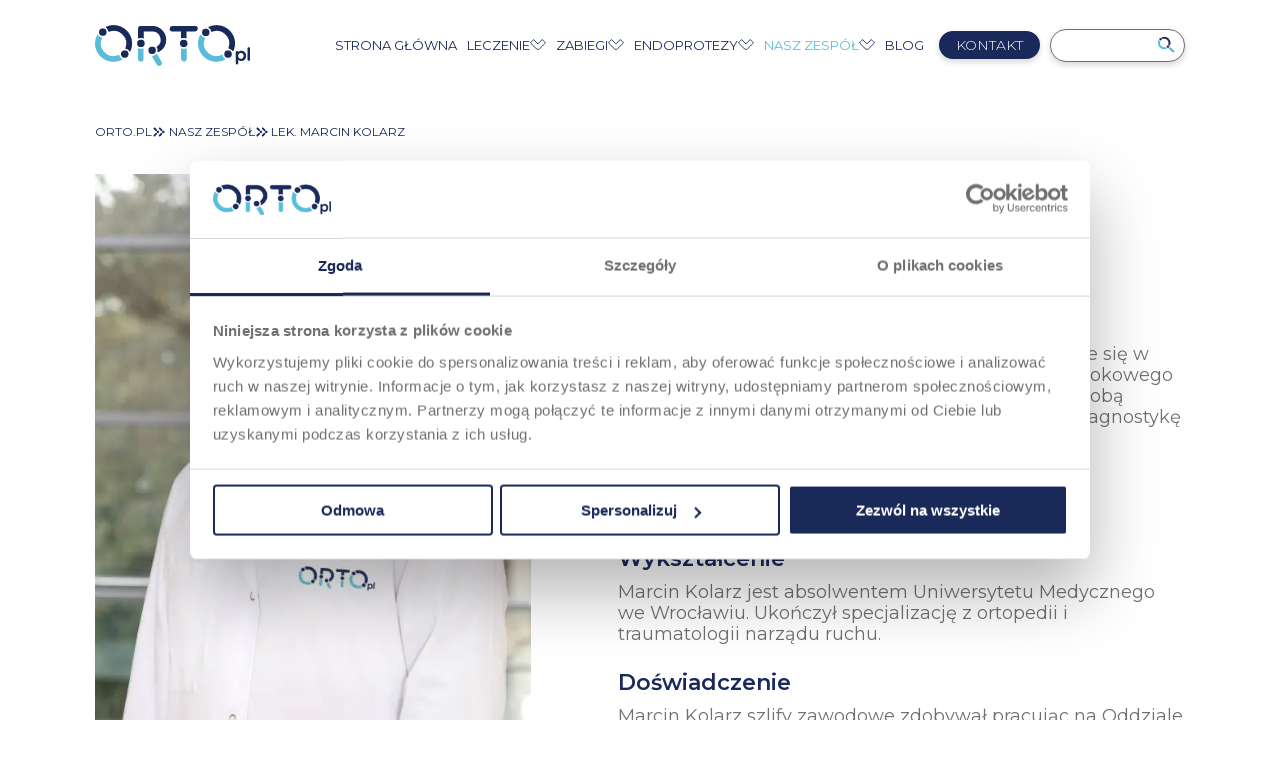

--- FILE ---
content_type: text/html; charset=UTF-8
request_url: https://orto.pl/nasz-zesp%C3%B3%C5%82/marcin-kolarz/
body_size: 29122
content:
<!DOCTYPE html>
<html class="no-margin-top" lang="pl-PL" prefix="og: https://ogp.me/ns#">
<head>
    <meta charset="UTF-8">
    <meta name="viewport" content="width=device-width, initial-scale=1.0, maximum-scale=1.0, user-scalable=no">
    <meta http-equiv="X-UA-Compatible" content="IE=edge">
    <link rel="profile" href="https://gmpg.org/xfn/11">
    <link rel="preconnect" href="https://fonts.gstatic.com">

    <link rel="apple-touch-icon" sizes="57x57" href="https://orto.pl/wp-content/themes/orto/images/favicon/apple-icon-57x57.png">
    <link rel="apple-touch-icon" sizes="60x60" href="https://orto.pl/wp-content/themes/orto/images/favicon/apple-icon-60x60.png">
    <link rel="apple-touch-icon" sizes="72x72" href="https://orto.pl/wp-content/themes/orto/images/favicon/apple-icon-72x72.png">
    <link rel="apple-touch-icon" sizes="76x76" href="https://orto.pl/wp-content/themes/orto/images/favicon/apple-icon-76x76.png">
    <link rel="apple-touch-icon" sizes="114x114" href="https://orto.pl/wp-content/themes/orto/images/favicon/apple-icon-114x114.png">
    <link rel="apple-touch-icon" sizes="120x120" href="https://orto.pl/wp-content/themes/orto/images/favicon/apple-icon-120x120.png">
    <link rel="icon" type="image/png" sizes="192x192"  href="https://orto.pl/wp-content/themes/orto/images/favicon/android-icon-192x192.png">
    <link rel="icon" type="image/png" sizes="32x32" href="https://orto.pl/wp-content/themes/orto/images/favicon/favicon-32x32.png">
    <link rel="icon" type="image/png" sizes="96x96" href="https://orto.pl/wp-content/themes/orto/images/favicon/favicon-96x96.png">
    <link rel="icon" type="image/png" sizes="16x16" href="https://orto.pl/wp-content/themes/orto/images/favicon/favicon-16x16.png">
    <script id="Cookiebot" src="https://consent.cookiebot.com/uc.js" data-cbid="8eaeca4b-5a92-48f4-9217-f822fe284f61" data-blockingmode="auto" type="text/javascript"></script>
    <!-- Google Tag Manager -->
    <script>(function(w,d,s,l,i){w[l]=w[l]||[];w[l].push({'gtm.start':
                new Date().getTime(),event:'gtm.js'});var f=d.getElementsByTagName(s)[0],
            j=d.createElement(s),dl=l!='dataLayer'?'&l='+l:'';j.async=true;j.src=
            'https://www.googletagmanager.com/gtm.js?id='+i+dl;f.parentNode.insertBefore(j,f);
        })(window,document,'script','dataLayer','GTM-NDRL93M');</script>
    <!-- End Google Tag Manager -->

    <script data-cfasync="false" data-no-defer="1" data-no-minify="1" data-no-optimize="1">var ewww_webp_supported=!1;function check_webp_feature(A,e){var w;e=void 0!==e?e:function(){},ewww_webp_supported?e(ewww_webp_supported):((w=new Image).onload=function(){ewww_webp_supported=0<w.width&&0<w.height,e&&e(ewww_webp_supported)},w.onerror=function(){e&&e(!1)},w.src="data:image/webp;base64,"+{alpha:"UklGRkoAAABXRUJQVlA4WAoAAAAQAAAAAAAAAAAAQUxQSAwAAAARBxAR/Q9ERP8DAABWUDggGAAAABQBAJ0BKgEAAQAAAP4AAA3AAP7mtQAAAA=="}[A])}check_webp_feature("alpha");</script><script data-cfasync="false" data-no-defer="1" data-no-minify="1" data-no-optimize="1">var Arrive=function(c,w){"use strict";if(c.MutationObserver&&"undefined"!=typeof HTMLElement){var r,a=0,u=(r=HTMLElement.prototype.matches||HTMLElement.prototype.webkitMatchesSelector||HTMLElement.prototype.mozMatchesSelector||HTMLElement.prototype.msMatchesSelector,{matchesSelector:function(e,t){return e instanceof HTMLElement&&r.call(e,t)},addMethod:function(e,t,r){var a=e[t];e[t]=function(){return r.length==arguments.length?r.apply(this,arguments):"function"==typeof a?a.apply(this,arguments):void 0}},callCallbacks:function(e,t){t&&t.options.onceOnly&&1==t.firedElems.length&&(e=[e[0]]);for(var r,a=0;r=e[a];a++)r&&r.callback&&r.callback.call(r.elem,r.elem);t&&t.options.onceOnly&&1==t.firedElems.length&&t.me.unbindEventWithSelectorAndCallback.call(t.target,t.selector,t.callback)},checkChildNodesRecursively:function(e,t,r,a){for(var i,n=0;i=e[n];n++)r(i,t,a)&&a.push({callback:t.callback,elem:i}),0<i.childNodes.length&&u.checkChildNodesRecursively(i.childNodes,t,r,a)},mergeArrays:function(e,t){var r,a={};for(r in e)e.hasOwnProperty(r)&&(a[r]=e[r]);for(r in t)t.hasOwnProperty(r)&&(a[r]=t[r]);return a},toElementsArray:function(e){return e=void 0!==e&&("number"!=typeof e.length||e===c)?[e]:e}}),e=(l.prototype.addEvent=function(e,t,r,a){a={target:e,selector:t,options:r,callback:a,firedElems:[]};return this._beforeAdding&&this._beforeAdding(a),this._eventsBucket.push(a),a},l.prototype.removeEvent=function(e){for(var t,r=this._eventsBucket.length-1;t=this._eventsBucket[r];r--)e(t)&&(this._beforeRemoving&&this._beforeRemoving(t),(t=this._eventsBucket.splice(r,1))&&t.length&&(t[0].callback=null))},l.prototype.beforeAdding=function(e){this._beforeAdding=e},l.prototype.beforeRemoving=function(e){this._beforeRemoving=e},l),t=function(i,n){var o=new e,l=this,s={fireOnAttributesModification:!1};return o.beforeAdding(function(t){var e=t.target;e!==c.document&&e!==c||(e=document.getElementsByTagName("html")[0]);var r=new MutationObserver(function(e){n.call(this,e,t)}),a=i(t.options);r.observe(e,a),t.observer=r,t.me=l}),o.beforeRemoving(function(e){e.observer.disconnect()}),this.bindEvent=function(e,t,r){t=u.mergeArrays(s,t);for(var a=u.toElementsArray(this),i=0;i<a.length;i++)o.addEvent(a[i],e,t,r)},this.unbindEvent=function(){var r=u.toElementsArray(this);o.removeEvent(function(e){for(var t=0;t<r.length;t++)if(this===w||e.target===r[t])return!0;return!1})},this.unbindEventWithSelectorOrCallback=function(r){var a=u.toElementsArray(this),i=r,e="function"==typeof r?function(e){for(var t=0;t<a.length;t++)if((this===w||e.target===a[t])&&e.callback===i)return!0;return!1}:function(e){for(var t=0;t<a.length;t++)if((this===w||e.target===a[t])&&e.selector===r)return!0;return!1};o.removeEvent(e)},this.unbindEventWithSelectorAndCallback=function(r,a){var i=u.toElementsArray(this);o.removeEvent(function(e){for(var t=0;t<i.length;t++)if((this===w||e.target===i[t])&&e.selector===r&&e.callback===a)return!0;return!1})},this},i=new function(){var s={fireOnAttributesModification:!1,onceOnly:!1,existing:!1};function n(e,t,r){return!(!u.matchesSelector(e,t.selector)||(e._id===w&&(e._id=a++),-1!=t.firedElems.indexOf(e._id)))&&(t.firedElems.push(e._id),!0)}var c=(i=new t(function(e){var t={attributes:!1,childList:!0,subtree:!0};return e.fireOnAttributesModification&&(t.attributes=!0),t},function(e,i){e.forEach(function(e){var t=e.addedNodes,r=e.target,a=[];null!==t&&0<t.length?u.checkChildNodesRecursively(t,i,n,a):"attributes"===e.type&&n(r,i)&&a.push({callback:i.callback,elem:r}),u.callCallbacks(a,i)})})).bindEvent;return i.bindEvent=function(e,t,r){t=void 0===r?(r=t,s):u.mergeArrays(s,t);var a=u.toElementsArray(this);if(t.existing){for(var i=[],n=0;n<a.length;n++)for(var o=a[n].querySelectorAll(e),l=0;l<o.length;l++)i.push({callback:r,elem:o[l]});if(t.onceOnly&&i.length)return r.call(i[0].elem,i[0].elem);setTimeout(u.callCallbacks,1,i)}c.call(this,e,t,r)},i},o=new function(){var a={};function i(e,t){return u.matchesSelector(e,t.selector)}var n=(o=new t(function(){return{childList:!0,subtree:!0}},function(e,r){e.forEach(function(e){var t=e.removedNodes,e=[];null!==t&&0<t.length&&u.checkChildNodesRecursively(t,r,i,e),u.callCallbacks(e,r)})})).bindEvent;return o.bindEvent=function(e,t,r){t=void 0===r?(r=t,a):u.mergeArrays(a,t),n.call(this,e,t,r)},o};d(HTMLElement.prototype),d(NodeList.prototype),d(HTMLCollection.prototype),d(HTMLDocument.prototype),d(Window.prototype);var n={};return s(i,n,"unbindAllArrive"),s(o,n,"unbindAllLeave"),n}function l(){this._eventsBucket=[],this._beforeAdding=null,this._beforeRemoving=null}function s(e,t,r){u.addMethod(t,r,e.unbindEvent),u.addMethod(t,r,e.unbindEventWithSelectorOrCallback),u.addMethod(t,r,e.unbindEventWithSelectorAndCallback)}function d(e){e.arrive=i.bindEvent,s(i,e,"unbindArrive"),e.leave=o.bindEvent,s(o,e,"unbindLeave")}}(window,void 0),ewww_webp_supported=!1;function check_webp_feature(e,t){var r;ewww_webp_supported?t(ewww_webp_supported):((r=new Image).onload=function(){ewww_webp_supported=0<r.width&&0<r.height,t(ewww_webp_supported)},r.onerror=function(){t(!1)},r.src="data:image/webp;base64,"+{alpha:"UklGRkoAAABXRUJQVlA4WAoAAAAQAAAAAAAAAAAAQUxQSAwAAAARBxAR/Q9ERP8DAABWUDggGAAAABQBAJ0BKgEAAQAAAP4AAA3AAP7mtQAAAA==",animation:"UklGRlIAAABXRUJQVlA4WAoAAAASAAAAAAAAAAAAQU5JTQYAAAD/////AABBTk1GJgAAAAAAAAAAAAAAAAAAAGQAAABWUDhMDQAAAC8AAAAQBxAREYiI/gcA"}[e])}function ewwwLoadImages(e){if(e){for(var t=document.querySelectorAll(".batch-image img, .image-wrapper a, .ngg-pro-masonry-item a, .ngg-galleria-offscreen-seo-wrapper a"),r=0,a=t.length;r<a;r++)ewwwAttr(t[r],"data-src",t[r].getAttribute("data-webp")),ewwwAttr(t[r],"data-thumbnail",t[r].getAttribute("data-webp-thumbnail"));for(var i=document.querySelectorAll("div.woocommerce-product-gallery__image"),r=0,a=i.length;r<a;r++)ewwwAttr(i[r],"data-thumb",i[r].getAttribute("data-webp-thumb"))}for(var n=document.querySelectorAll("video"),r=0,a=n.length;r<a;r++)ewwwAttr(n[r],"poster",e?n[r].getAttribute("data-poster-webp"):n[r].getAttribute("data-poster-image"));for(var o,l=document.querySelectorAll("img.ewww_webp_lazy_load"),r=0,a=l.length;r<a;r++)e&&(ewwwAttr(l[r],"data-lazy-srcset",l[r].getAttribute("data-lazy-srcset-webp")),ewwwAttr(l[r],"data-srcset",l[r].getAttribute("data-srcset-webp")),ewwwAttr(l[r],"data-lazy-src",l[r].getAttribute("data-lazy-src-webp")),ewwwAttr(l[r],"data-src",l[r].getAttribute("data-src-webp")),ewwwAttr(l[r],"data-orig-file",l[r].getAttribute("data-webp-orig-file")),ewwwAttr(l[r],"data-medium-file",l[r].getAttribute("data-webp-medium-file")),ewwwAttr(l[r],"data-large-file",l[r].getAttribute("data-webp-large-file")),null!=(o=l[r].getAttribute("srcset"))&&!1!==o&&o.includes("R0lGOD")&&ewwwAttr(l[r],"src",l[r].getAttribute("data-lazy-src-webp"))),l[r].className=l[r].className.replace(/\bewww_webp_lazy_load\b/,"");for(var s=document.querySelectorAll(".ewww_webp"),r=0,a=s.length;r<a;r++)e?(ewwwAttr(s[r],"srcset",s[r].getAttribute("data-srcset-webp")),ewwwAttr(s[r],"src",s[r].getAttribute("data-src-webp")),ewwwAttr(s[r],"data-orig-file",s[r].getAttribute("data-webp-orig-file")),ewwwAttr(s[r],"data-medium-file",s[r].getAttribute("data-webp-medium-file")),ewwwAttr(s[r],"data-large-file",s[r].getAttribute("data-webp-large-file")),ewwwAttr(s[r],"data-large_image",s[r].getAttribute("data-webp-large_image")),ewwwAttr(s[r],"data-src",s[r].getAttribute("data-webp-src"))):(ewwwAttr(s[r],"srcset",s[r].getAttribute("data-srcset-img")),ewwwAttr(s[r],"src",s[r].getAttribute("data-src-img"))),s[r].className=s[r].className.replace(/\bewww_webp\b/,"ewww_webp_loaded");window.jQuery&&jQuery.fn.isotope&&jQuery.fn.imagesLoaded&&(jQuery(".fusion-posts-container-infinite").imagesLoaded(function(){jQuery(".fusion-posts-container-infinite").hasClass("isotope")&&jQuery(".fusion-posts-container-infinite").isotope()}),jQuery(".fusion-portfolio:not(.fusion-recent-works) .fusion-portfolio-wrapper").imagesLoaded(function(){jQuery(".fusion-portfolio:not(.fusion-recent-works) .fusion-portfolio-wrapper").isotope()}))}function ewwwWebPInit(e){ewwwLoadImages(e),ewwwNggLoadGalleries(e),document.arrive(".ewww_webp",function(){ewwwLoadImages(e)}),document.arrive(".ewww_webp_lazy_load",function(){ewwwLoadImages(e)}),document.arrive("videos",function(){ewwwLoadImages(e)}),"loading"==document.readyState?document.addEventListener("DOMContentLoaded",ewwwJSONParserInit):("undefined"!=typeof galleries&&ewwwNggParseGalleries(e),ewwwWooParseVariations(e))}function ewwwAttr(e,t,r){null!=r&&!1!==r&&e.setAttribute(t,r)}function ewwwJSONParserInit(){"undefined"!=typeof galleries&&check_webp_feature("alpha",ewwwNggParseGalleries),check_webp_feature("alpha",ewwwWooParseVariations)}function ewwwWooParseVariations(e){if(e)for(var t=document.querySelectorAll("form.variations_form"),r=0,a=t.length;r<a;r++){var i=t[r].getAttribute("data-product_variations"),n=!1;try{for(var o in i=JSON.parse(i))void 0!==i[o]&&void 0!==i[o].image&&(void 0!==i[o].image.src_webp&&(i[o].image.src=i[o].image.src_webp,n=!0),void 0!==i[o].image.srcset_webp&&(i[o].image.srcset=i[o].image.srcset_webp,n=!0),void 0!==i[o].image.full_src_webp&&(i[o].image.full_src=i[o].image.full_src_webp,n=!0),void 0!==i[o].image.gallery_thumbnail_src_webp&&(i[o].image.gallery_thumbnail_src=i[o].image.gallery_thumbnail_src_webp,n=!0),void 0!==i[o].image.thumb_src_webp&&(i[o].image.thumb_src=i[o].image.thumb_src_webp,n=!0));n&&ewwwAttr(t[r],"data-product_variations",JSON.stringify(i))}catch(e){}}}function ewwwNggParseGalleries(e){if(e)for(var t in galleries){var r=galleries[t];galleries[t].images_list=ewwwNggParseImageList(r.images_list)}}function ewwwNggLoadGalleries(e){e&&document.addEventListener("ngg.galleria.themeadded",function(e,t){window.ngg_galleria._create_backup=window.ngg_galleria.create,window.ngg_galleria.create=function(e,t){var r=$(e).data("id");return galleries["gallery_"+r].images_list=ewwwNggParseImageList(galleries["gallery_"+r].images_list),window.ngg_galleria._create_backup(e,t)}})}function ewwwNggParseImageList(e){for(var t in e){var r=e[t];if(void 0!==r["image-webp"]&&(e[t].image=r["image-webp"],delete e[t]["image-webp"]),void 0!==r["thumb-webp"]&&(e[t].thumb=r["thumb-webp"],delete e[t]["thumb-webp"]),void 0!==r.full_image_webp&&(e[t].full_image=r.full_image_webp,delete e[t].full_image_webp),void 0!==r.srcsets)for(var a in r.srcsets)nggSrcset=r.srcsets[a],void 0!==r.srcsets[a+"-webp"]&&(e[t].srcsets[a]=r.srcsets[a+"-webp"],delete e[t].srcsets[a+"-webp"]);if(void 0!==r.full_srcsets)for(var i in r.full_srcsets)nggFSrcset=r.full_srcsets[i],void 0!==r.full_srcsets[i+"-webp"]&&(e[t].full_srcsets[i]=r.full_srcsets[i+"-webp"],delete e[t].full_srcsets[i+"-webp"])}return e}check_webp_feature("alpha",ewwwWebPInit);</script>
<!-- Optymalizacja wyszukiwarek według Rank Math - https://rankmath.com/ -->
<title>lek. Marcin Kolarz - Ortopeda Wrocław 2022/23 | EMC Orto.pl</title>
<meta name="description" content="Pan Marcin Kolarz głownie asystuje przy zabiegach i nie prowadzi ich sam. Głownie będzie robił konsultacje ortopedyczne."/>
<meta name="robots" content="follow, index, max-snippet:-1, max-video-preview:-1, max-image-preview:large"/>
<link rel="canonical" href="https://orto.pl/nasz-zespół/marcin-kolarz/" />
<meta property="og:locale" content="pl_PL" />
<meta property="og:type" content="article" />
<meta property="og:title" content="lek. Marcin Kolarz - Ortopeda Wrocław 2022/23 | EMC Orto.pl" />
<meta property="og:description" content="Pan Marcin Kolarz głownie asystuje przy zabiegach i nie prowadzi ich sam. Głownie będzie robił konsultacje ortopedyczne." />
<meta property="og:url" content="https://orto.pl/nasz-zespół/marcin-kolarz/" />
<meta property="og:site_name" content="EMC Ortopedia" />
<meta property="article:publisher" content="https://www.facebook.com/EMCszpitale" />
<meta property="og:updated_time" content="2023-06-29T15:45:59+02:00" />
<meta property="og:image" content="https://orto.pl/wp-content/uploads/2023/06/Marcin-Kolarz.jpg" />
<meta property="og:image:secure_url" content="https://orto.pl/wp-content/uploads/2023/06/Marcin-Kolarz.jpg" />
<meta property="og:image:width" content="537" />
<meta property="og:image:height" content="806" />
<meta property="og:image:alt" content="lek. Marcin Kolarz - Ortopeda Wrocław - orto.pl" />
<meta property="og:image:type" content="image/jpeg" />
<meta name="twitter:card" content="summary_large_image" />
<meta name="twitter:title" content="lek. Marcin Kolarz - Ortopeda Wrocław 2022/23 | EMC Orto.pl" />
<meta name="twitter:description" content="Pan Marcin Kolarz głownie asystuje przy zabiegach i nie prowadzi ich sam. Głownie będzie robił konsultacje ortopedyczne." />
<meta name="twitter:image" content="https://orto.pl/wp-content/uploads/2023/06/Marcin-Kolarz.jpg" />
<script type="application/ld+json" class="rank-math-schema">{"@context":"https://schema.org","@graph":[{"@type":"BreadcrumbList","@id":"https://orto.pl/nasz-zesp\u00f3\u0142/marcin-kolarz/#breadcrumb","itemListElement":[{"@type":"ListItem","position":"1","item":{"@id":"https://orto.pl","name":"Strona g\u0142\u00f3wna"}},{"@type":"ListItem","position":"2","item":{"@id":"https://orto.pl/nasz-zesp\u00f3\u0142/marcin-kolarz/","name":"Marcin Kolarz"}}]}]}</script>
<!-- /Wtyczka Rank Math WordPress SEO -->

<link rel='dns-prefetch' href='//fonts.googleapis.com' />
<link rel="alternate" title="oEmbed (JSON)" type="application/json+oembed" href="https://orto.pl/wp-json/oembed/1.0/embed?url=https%3A%2F%2Forto.pl%2Fnasz-zesp%C3%B3%C5%82%2Fmarcin-kolarz%2F" />
<link rel="alternate" title="oEmbed (XML)" type="text/xml+oembed" href="https://orto.pl/wp-json/oembed/1.0/embed?url=https%3A%2F%2Forto.pl%2Fnasz-zesp%C3%B3%C5%82%2Fmarcin-kolarz%2F&#038;format=xml" />
<style id='wp-img-auto-sizes-contain-inline-css'>
img:is([sizes=auto i],[sizes^="auto," i]){contain-intrinsic-size:3000px 1500px}
/*# sourceURL=wp-img-auto-sizes-contain-inline-css */
</style>
<style id='wp-emoji-styles-inline-css'>

	img.wp-smiley, img.emoji {
		display: inline !important;
		border: none !important;
		box-shadow: none !important;
		height: 1em !important;
		width: 1em !important;
		margin: 0 0.07em !important;
		vertical-align: -0.1em !important;
		background: none !important;
		padding: 0 !important;
	}
/*# sourceURL=wp-emoji-styles-inline-css */
</style>
<style id='wp-block-library-inline-css'>
:root{--wp-block-synced-color:#7a00df;--wp-block-synced-color--rgb:122,0,223;--wp-bound-block-color:var(--wp-block-synced-color);--wp-editor-canvas-background:#ddd;--wp-admin-theme-color:#007cba;--wp-admin-theme-color--rgb:0,124,186;--wp-admin-theme-color-darker-10:#006ba1;--wp-admin-theme-color-darker-10--rgb:0,107,160.5;--wp-admin-theme-color-darker-20:#005a87;--wp-admin-theme-color-darker-20--rgb:0,90,135;--wp-admin-border-width-focus:2px}@media (min-resolution:192dpi){:root{--wp-admin-border-width-focus:1.5px}}.wp-element-button{cursor:pointer}:root .has-very-light-gray-background-color{background-color:#eee}:root .has-very-dark-gray-background-color{background-color:#313131}:root .has-very-light-gray-color{color:#eee}:root .has-very-dark-gray-color{color:#313131}:root .has-vivid-green-cyan-to-vivid-cyan-blue-gradient-background{background:linear-gradient(135deg,#00d084,#0693e3)}:root .has-purple-crush-gradient-background{background:linear-gradient(135deg,#34e2e4,#4721fb 50%,#ab1dfe)}:root .has-hazy-dawn-gradient-background{background:linear-gradient(135deg,#faaca8,#dad0ec)}:root .has-subdued-olive-gradient-background{background:linear-gradient(135deg,#fafae1,#67a671)}:root .has-atomic-cream-gradient-background{background:linear-gradient(135deg,#fdd79a,#004a59)}:root .has-nightshade-gradient-background{background:linear-gradient(135deg,#330968,#31cdcf)}:root .has-midnight-gradient-background{background:linear-gradient(135deg,#020381,#2874fc)}:root{--wp--preset--font-size--normal:16px;--wp--preset--font-size--huge:42px}.has-regular-font-size{font-size:1em}.has-larger-font-size{font-size:2.625em}.has-normal-font-size{font-size:var(--wp--preset--font-size--normal)}.has-huge-font-size{font-size:var(--wp--preset--font-size--huge)}.has-text-align-center{text-align:center}.has-text-align-left{text-align:left}.has-text-align-right{text-align:right}.has-fit-text{white-space:nowrap!important}#end-resizable-editor-section{display:none}.aligncenter{clear:both}.items-justified-left{justify-content:flex-start}.items-justified-center{justify-content:center}.items-justified-right{justify-content:flex-end}.items-justified-space-between{justify-content:space-between}.screen-reader-text{border:0;clip-path:inset(50%);height:1px;margin:-1px;overflow:hidden;padding:0;position:absolute;width:1px;word-wrap:normal!important}.screen-reader-text:focus{background-color:#ddd;clip-path:none;color:#444;display:block;font-size:1em;height:auto;left:5px;line-height:normal;padding:15px 23px 14px;text-decoration:none;top:5px;width:auto;z-index:100000}html :where(.has-border-color){border-style:solid}html :where([style*=border-top-color]){border-top-style:solid}html :where([style*=border-right-color]){border-right-style:solid}html :where([style*=border-bottom-color]){border-bottom-style:solid}html :where([style*=border-left-color]){border-left-style:solid}html :where([style*=border-width]){border-style:solid}html :where([style*=border-top-width]){border-top-style:solid}html :where([style*=border-right-width]){border-right-style:solid}html :where([style*=border-bottom-width]){border-bottom-style:solid}html :where([style*=border-left-width]){border-left-style:solid}html :where(img[class*=wp-image-]){height:auto;max-width:100%}:where(figure){margin:0 0 1em}html :where(.is-position-sticky){--wp-admin--admin-bar--position-offset:var(--wp-admin--admin-bar--height,0px)}@media screen and (max-width:600px){html :where(.is-position-sticky){--wp-admin--admin-bar--position-offset:0px}}

/*# sourceURL=wp-block-library-inline-css */
</style><style id='global-styles-inline-css'>
:root{--wp--preset--aspect-ratio--square: 1;--wp--preset--aspect-ratio--4-3: 4/3;--wp--preset--aspect-ratio--3-4: 3/4;--wp--preset--aspect-ratio--3-2: 3/2;--wp--preset--aspect-ratio--2-3: 2/3;--wp--preset--aspect-ratio--16-9: 16/9;--wp--preset--aspect-ratio--9-16: 9/16;--wp--preset--color--black: #000000;--wp--preset--color--cyan-bluish-gray: #abb8c3;--wp--preset--color--white: #ffffff;--wp--preset--color--pale-pink: #f78da7;--wp--preset--color--vivid-red: #cf2e2e;--wp--preset--color--luminous-vivid-orange: #ff6900;--wp--preset--color--luminous-vivid-amber: #fcb900;--wp--preset--color--light-green-cyan: #7bdcb5;--wp--preset--color--vivid-green-cyan: #00d084;--wp--preset--color--pale-cyan-blue: #8ed1fc;--wp--preset--color--vivid-cyan-blue: #0693e3;--wp--preset--color--vivid-purple: #9b51e0;--wp--preset--gradient--vivid-cyan-blue-to-vivid-purple: linear-gradient(135deg,rgb(6,147,227) 0%,rgb(155,81,224) 100%);--wp--preset--gradient--light-green-cyan-to-vivid-green-cyan: linear-gradient(135deg,rgb(122,220,180) 0%,rgb(0,208,130) 100%);--wp--preset--gradient--luminous-vivid-amber-to-luminous-vivid-orange: linear-gradient(135deg,rgb(252,185,0) 0%,rgb(255,105,0) 100%);--wp--preset--gradient--luminous-vivid-orange-to-vivid-red: linear-gradient(135deg,rgb(255,105,0) 0%,rgb(207,46,46) 100%);--wp--preset--gradient--very-light-gray-to-cyan-bluish-gray: linear-gradient(135deg,rgb(238,238,238) 0%,rgb(169,184,195) 100%);--wp--preset--gradient--cool-to-warm-spectrum: linear-gradient(135deg,rgb(74,234,220) 0%,rgb(151,120,209) 20%,rgb(207,42,186) 40%,rgb(238,44,130) 60%,rgb(251,105,98) 80%,rgb(254,248,76) 100%);--wp--preset--gradient--blush-light-purple: linear-gradient(135deg,rgb(255,206,236) 0%,rgb(152,150,240) 100%);--wp--preset--gradient--blush-bordeaux: linear-gradient(135deg,rgb(254,205,165) 0%,rgb(254,45,45) 50%,rgb(107,0,62) 100%);--wp--preset--gradient--luminous-dusk: linear-gradient(135deg,rgb(255,203,112) 0%,rgb(199,81,192) 50%,rgb(65,88,208) 100%);--wp--preset--gradient--pale-ocean: linear-gradient(135deg,rgb(255,245,203) 0%,rgb(182,227,212) 50%,rgb(51,167,181) 100%);--wp--preset--gradient--electric-grass: linear-gradient(135deg,rgb(202,248,128) 0%,rgb(113,206,126) 100%);--wp--preset--gradient--midnight: linear-gradient(135deg,rgb(2,3,129) 0%,rgb(40,116,252) 100%);--wp--preset--font-size--small: 13px;--wp--preset--font-size--medium: 20px;--wp--preset--font-size--large: 36px;--wp--preset--font-size--x-large: 42px;--wp--preset--spacing--20: 0.44rem;--wp--preset--spacing--30: 0.67rem;--wp--preset--spacing--40: 1rem;--wp--preset--spacing--50: 1.5rem;--wp--preset--spacing--60: 2.25rem;--wp--preset--spacing--70: 3.38rem;--wp--preset--spacing--80: 5.06rem;--wp--preset--shadow--natural: 6px 6px 9px rgba(0, 0, 0, 0.2);--wp--preset--shadow--deep: 12px 12px 50px rgba(0, 0, 0, 0.4);--wp--preset--shadow--sharp: 6px 6px 0px rgba(0, 0, 0, 0.2);--wp--preset--shadow--outlined: 6px 6px 0px -3px rgb(255, 255, 255), 6px 6px rgb(0, 0, 0);--wp--preset--shadow--crisp: 6px 6px 0px rgb(0, 0, 0);}:where(.is-layout-flex){gap: 0.5em;}:where(.is-layout-grid){gap: 0.5em;}body .is-layout-flex{display: flex;}.is-layout-flex{flex-wrap: wrap;align-items: center;}.is-layout-flex > :is(*, div){margin: 0;}body .is-layout-grid{display: grid;}.is-layout-grid > :is(*, div){margin: 0;}:where(.wp-block-columns.is-layout-flex){gap: 2em;}:where(.wp-block-columns.is-layout-grid){gap: 2em;}:where(.wp-block-post-template.is-layout-flex){gap: 1.25em;}:where(.wp-block-post-template.is-layout-grid){gap: 1.25em;}.has-black-color{color: var(--wp--preset--color--black) !important;}.has-cyan-bluish-gray-color{color: var(--wp--preset--color--cyan-bluish-gray) !important;}.has-white-color{color: var(--wp--preset--color--white) !important;}.has-pale-pink-color{color: var(--wp--preset--color--pale-pink) !important;}.has-vivid-red-color{color: var(--wp--preset--color--vivid-red) !important;}.has-luminous-vivid-orange-color{color: var(--wp--preset--color--luminous-vivid-orange) !important;}.has-luminous-vivid-amber-color{color: var(--wp--preset--color--luminous-vivid-amber) !important;}.has-light-green-cyan-color{color: var(--wp--preset--color--light-green-cyan) !important;}.has-vivid-green-cyan-color{color: var(--wp--preset--color--vivid-green-cyan) !important;}.has-pale-cyan-blue-color{color: var(--wp--preset--color--pale-cyan-blue) !important;}.has-vivid-cyan-blue-color{color: var(--wp--preset--color--vivid-cyan-blue) !important;}.has-vivid-purple-color{color: var(--wp--preset--color--vivid-purple) !important;}.has-black-background-color{background-color: var(--wp--preset--color--black) !important;}.has-cyan-bluish-gray-background-color{background-color: var(--wp--preset--color--cyan-bluish-gray) !important;}.has-white-background-color{background-color: var(--wp--preset--color--white) !important;}.has-pale-pink-background-color{background-color: var(--wp--preset--color--pale-pink) !important;}.has-vivid-red-background-color{background-color: var(--wp--preset--color--vivid-red) !important;}.has-luminous-vivid-orange-background-color{background-color: var(--wp--preset--color--luminous-vivid-orange) !important;}.has-luminous-vivid-amber-background-color{background-color: var(--wp--preset--color--luminous-vivid-amber) !important;}.has-light-green-cyan-background-color{background-color: var(--wp--preset--color--light-green-cyan) !important;}.has-vivid-green-cyan-background-color{background-color: var(--wp--preset--color--vivid-green-cyan) !important;}.has-pale-cyan-blue-background-color{background-color: var(--wp--preset--color--pale-cyan-blue) !important;}.has-vivid-cyan-blue-background-color{background-color: var(--wp--preset--color--vivid-cyan-blue) !important;}.has-vivid-purple-background-color{background-color: var(--wp--preset--color--vivid-purple) !important;}.has-black-border-color{border-color: var(--wp--preset--color--black) !important;}.has-cyan-bluish-gray-border-color{border-color: var(--wp--preset--color--cyan-bluish-gray) !important;}.has-white-border-color{border-color: var(--wp--preset--color--white) !important;}.has-pale-pink-border-color{border-color: var(--wp--preset--color--pale-pink) !important;}.has-vivid-red-border-color{border-color: var(--wp--preset--color--vivid-red) !important;}.has-luminous-vivid-orange-border-color{border-color: var(--wp--preset--color--luminous-vivid-orange) !important;}.has-luminous-vivid-amber-border-color{border-color: var(--wp--preset--color--luminous-vivid-amber) !important;}.has-light-green-cyan-border-color{border-color: var(--wp--preset--color--light-green-cyan) !important;}.has-vivid-green-cyan-border-color{border-color: var(--wp--preset--color--vivid-green-cyan) !important;}.has-pale-cyan-blue-border-color{border-color: var(--wp--preset--color--pale-cyan-blue) !important;}.has-vivid-cyan-blue-border-color{border-color: var(--wp--preset--color--vivid-cyan-blue) !important;}.has-vivid-purple-border-color{border-color: var(--wp--preset--color--vivid-purple) !important;}.has-vivid-cyan-blue-to-vivid-purple-gradient-background{background: var(--wp--preset--gradient--vivid-cyan-blue-to-vivid-purple) !important;}.has-light-green-cyan-to-vivid-green-cyan-gradient-background{background: var(--wp--preset--gradient--light-green-cyan-to-vivid-green-cyan) !important;}.has-luminous-vivid-amber-to-luminous-vivid-orange-gradient-background{background: var(--wp--preset--gradient--luminous-vivid-amber-to-luminous-vivid-orange) !important;}.has-luminous-vivid-orange-to-vivid-red-gradient-background{background: var(--wp--preset--gradient--luminous-vivid-orange-to-vivid-red) !important;}.has-very-light-gray-to-cyan-bluish-gray-gradient-background{background: var(--wp--preset--gradient--very-light-gray-to-cyan-bluish-gray) !important;}.has-cool-to-warm-spectrum-gradient-background{background: var(--wp--preset--gradient--cool-to-warm-spectrum) !important;}.has-blush-light-purple-gradient-background{background: var(--wp--preset--gradient--blush-light-purple) !important;}.has-blush-bordeaux-gradient-background{background: var(--wp--preset--gradient--blush-bordeaux) !important;}.has-luminous-dusk-gradient-background{background: var(--wp--preset--gradient--luminous-dusk) !important;}.has-pale-ocean-gradient-background{background: var(--wp--preset--gradient--pale-ocean) !important;}.has-electric-grass-gradient-background{background: var(--wp--preset--gradient--electric-grass) !important;}.has-midnight-gradient-background{background: var(--wp--preset--gradient--midnight) !important;}.has-small-font-size{font-size: var(--wp--preset--font-size--small) !important;}.has-medium-font-size{font-size: var(--wp--preset--font-size--medium) !important;}.has-large-font-size{font-size: var(--wp--preset--font-size--large) !important;}.has-x-large-font-size{font-size: var(--wp--preset--font-size--x-large) !important;}
/*# sourceURL=global-styles-inline-css */
</style>

<style id='classic-theme-styles-inline-css'>
/*! This file is auto-generated */
.wp-block-button__link{color:#fff;background-color:#32373c;border-radius:9999px;box-shadow:none;text-decoration:none;padding:calc(.667em + 2px) calc(1.333em + 2px);font-size:1.125em}.wp-block-file__button{background:#32373c;color:#fff;text-decoration:none}
/*# sourceURL=/wp-includes/css/classic-themes.min.css */
</style>
<link rel="stylesheet" href="https://orto.pl/wp-content/cache/minify/138d6.css" media="all" />

<link rel='stylesheet' id='google-fonts-css' href='https://fonts.googleapis.com/css2?family=Montserrat%3Awght%40300%3B400%3B500%3B600%3B700&#038;display=swap&#038;ver=1.0.1' media='' />
<link rel="stylesheet" href="https://orto.pl/wp-content/cache/minify/0d2a9.css" media="all" />



<script src="https://orto.pl/wp-content/cache/minify/38b8c.js"></script>

<script id="jquery-js-after">
var ajaxUrl = 'https://orto.pl/wp-admin/admin-ajax.php'
//# sourceURL=jquery-js-after
</script>
<script src="https://orto.pl/wp-content/cache/minify/22284.js"></script>

<link rel="https://api.w.org/" href="https://orto.pl/wp-json/" /><link rel="EditURI" type="application/rsd+xml" title="RSD" href="https://orto.pl/xmlrpc.php?rsd" />
<meta name="generator" content="WordPress 6.9" />
<link rel='shortlink' href='https://orto.pl/?p=1467' />
<style>.recentcomments a{display:inline !important;padding:0 !important;margin:0 !important;}</style><noscript><style>.lazyload[data-src]{display:none !important;}</style></noscript><style>.lazyload{background-image:none !important;}.lazyload:before{background-image:none !important;}</style><link rel="icon" href="https://orto.pl/wp-content/uploads/2021/05/cropped-apple-icon-180x180-1-32x32.png" sizes="32x32" />
<link rel="icon" href="https://orto.pl/wp-content/uploads/2021/05/cropped-apple-icon-180x180-1-192x192.png" sizes="192x192" />
<link rel="apple-touch-icon" href="https://orto.pl/wp-content/uploads/2021/05/cropped-apple-icon-180x180-1-180x180.png" />
<meta name="msapplication-TileImage" content="https://orto.pl/wp-content/uploads/2021/05/cropped-apple-icon-180x180-1-270x270.png" />
		<style id="wp-custom-css">
			
.single-news__text a {
    color: #59bdda;
}		</style>
			<meta name="google-site-verification" content="q77Fq1HCEkl-loqL7SiLBTLBBBM36u6zKAyQcqEBhY0" />
	<meta name="google-site-verification" content="Bj7pvG6SaAHFo5CEgOUmw1ghkuvQ4KsKtFhIf7Phapk" />
<link rel="stylesheet" href="https://orto.pl/wp-content/cache/minify/f30bc.css" media="all" />



</head>

<body class="wp-singular person-template-default single single-person postid-1467 wp-theme-orto">
<!-- Google Tag Manager (noscript) -->
<noscript><iframe src="https://www.googletagmanager.com/ns.html?id=GTM-NDRL93M"
                  height="0" width="0" style="display:none;visibility:hidden"></iframe></noscript>
<!-- End Google Tag Manager (noscript) -->


<div class="topBar">
    <div class="container topBar__container">
        <div id="site-navigation" class="main-navigation">
            <div class="logoContainer">
                <a href="https://orto.pl"><svg xmlns="http://www.w3.org/2000/svg" width="254.554" height="67.878" viewBox="0 0 254.554 67.878">
  <g id="Group_319" data-name="Group 319" transform="translate(-35.954 -147.084)">
    <g id="Group_318" data-name="Group 318" transform="translate(267.204 183.784)">
      <g id="Group_317" data-name="Group 317">
        <path id="Path_241" data-name="Path 241" d="M293.912,194.626a1.812,1.812,0,0,1,1.812,1.812h0a7.736,7.736,0,0,1,2.415-1.675,6.932,6.932,0,0,1,2.778-.56,7.169,7.169,0,0,1,5.464,2.431,8.816,8.816,0,0,1,2.25,6.234A8.6,8.6,0,0,1,306.305,209a7.322,7.322,0,0,1-5.51,2.468,6.838,6.838,0,0,1-2.641-.506,8.054,8.054,0,0,1-2.43-1.653v5.7a2.045,2.045,0,0,1-2.045,2.045h0a2.046,2.046,0,0,1-2.046-2.045V196.438a1.812,1.812,0,0,1,1.812-1.812Zm6.144,3.381a4.308,4.308,0,0,0-3.231,1.329,4.792,4.792,0,0,0-1.283,3.472,4.929,4.929,0,0,0,1.283,3.539,4.268,4.268,0,0,0,3.231,1.351,4.188,4.188,0,0,0,3.177-1.373,4.914,4.914,0,0,0,1.291-3.5,4.856,4.856,0,0,0-1.268-3.464A4.2,4.2,0,0,0,300.056,198.007Z" transform="translate(-291.633 -188.286)" fill="#19295a"/>
        <path id="Path_242" data-name="Path 242" d="M314.9,187.661h0a2.061,2.061,0,0,1,2.06,2.06v18.644a2.06,2.06,0,0,1-2.06,2.059h0a2.059,2.059,0,0,1-2.059-2.059V189.721A2.06,2.06,0,0,1,314.9,187.661Z" transform="translate(-293.659 -187.661)" fill="#19295a"/>
      </g>
    </g>
    <path id="Path_243" data-name="Path 243" d="M213.061,148.649H176.346a4.748,4.748,0,0,0-4.789,4.139,4.625,4.625,0,0,0,4.587,5.1h13.849v10.755a.762.762,0,0,0,1.078.689,8.892,8.892,0,0,1,7.071,0,.762.762,0,0,0,1.078-.69V157.884h13.624a4.762,4.762,0,0,0,4.8-4.158A4.611,4.611,0,0,0,213.061,148.649Z" transform="translate(-12.954 -0.149)" fill="#19295a"/>
    <path id="Path_244" data-name="Path 244" d="M118.682,190.564a8.874,8.874,0,0,1-3.279-.672,1.02,1.02,0,0,0-1.4.949l-.037,16.325a4.752,4.752,0,0,0,4.145,4.8,4.611,4.611,0,0,0,5.075-4.583l.037-16.4a1.019,1.019,0,0,0-1.361-.969A8.892,8.892,0,0,1,118.682,190.564Z" transform="translate(-7.454 -4.083)" fill="#59bdda"/>
    <circle id="Ellipse_3" data-name="Ellipse 3" cx="6.175" cy="6.175" r="6.175" transform="translate(105.175 171.333)" fill="#19295a"/>
    <path id="Path_245" data-name="Path 245" d="M196.579,190.671a8.906,8.906,0,0,1-3.208-.6.912.912,0,0,0-1.224.868l.049,16.023a4.755,4.755,0,0,0,4.167,4.788,4.615,4.615,0,0,0,5.06-4.608l-.05-16.354a.913.913,0,0,0-1.252-.856A8.877,8.877,0,0,1,196.579,190.671Z" transform="translate(-14.923 -4.087)" fill="#59bdda"/>
    <circle id="Ellipse_4" data-name="Ellipse 4" cx="6.175" cy="6.175" r="6.175" transform="translate(175.481 171.435)" fill="#19295a"/>
    <circle id="Ellipse_5" data-name="Ellipse 5" cx="6.175" cy="6.175" r="6.175" transform="translate(211.733 153.109)" fill="#19295a"/>
    <circle id="Ellipse_6" data-name="Ellipse 6" cx="6.175" cy="6.175" r="6.175" transform="translate(248.281 189.14)" fill="#19295a"/>
    <path id="Path_246" data-name="Path 246" d="M279.115,190.625l-.128-.022" transform="translate(-23.22 -4.158)" fill="none" stroke="#59bdda" stroke-linecap="round" stroke-linejoin="round" stroke-width="0"/>
    <path id="Path_247" data-name="Path 247" d="M286.606,196.4h0" transform="translate(-23.948 -4.712)" fill="none" stroke="#59bdda" stroke-linecap="round" stroke-linejoin="round" stroke-width="0"/>
    <path id="Path_248" data-name="Path 248" d="M280.452,190.93l-.02-.005" transform="translate(-23.358 -4.189)" fill="none" stroke="#59bdda" stroke-linecap="round" stroke-linejoin="round" stroke-width="0"/>
    <path id="Path_249" data-name="Path 249" d="M245.65,155.51c.037.063.076.126.112.19C245.726,155.636,245.688,155.573,245.65,155.51Z" transform="translate(-20.035 -0.805)" fill="#59bdda"/>
    <path id="Path_250" data-name="Path 250" d="M243.962,153.394c.022.021.044.04.065.061Z" transform="translate(-19.874 -0.603)" fill="#59bdda"/>
    <path id="Path_251" data-name="Path 251" d="M246.337,156.881c.011.027.019.056.03.083C246.356,156.937,246.348,156.908,246.337,156.881Z" transform="translate(-20.101 -0.936)" fill="#59bdda"/>
    <path id="Path_252" data-name="Path 252" d="M246.728,158.106c.024.1.048.193.07.291C246.776,158.3,246.752,158.2,246.728,158.106Z" transform="translate(-20.138 -1.053)" fill="#59bdda"/>
    <path id="Path_253" data-name="Path 253" d="M244.933,154.454c.012.014.022.03.033.044C244.954,154.484,244.945,154.468,244.933,154.454Z" transform="translate(-19.967 -0.704)" fill="#59bdda"/>
    <path id="Path_254" data-name="Path 254" d="M262.272,198.2A20.815,20.815,0,0,1,234.288,171.2a1.1,1.1,0,0,0-.711-1.5,8.986,8.986,0,0,1-5.485-4.065,1.11,1.11,0,0,0-1.932.088,30.5,30.5,0,0,0,41.253,40.748.921.921,0,0,0-.012-1.633c-2.61-1.363-3.538-4.321-3.862-5.988A.9.9,0,0,0,262.272,198.2Z" transform="translate(-17.864 -1.723)" fill="#59bdda"/>
    <path id="Path_255" data-name="Path 255" d="M247.019,159.91c0-.06,0-.119-.005-.179,0,.06,0,.119.005.179Z" transform="translate(-20.165 -1.208)" fill="#59bdda"/>
    <path id="Path_256" data-name="Path 256" d="M240.475,151.24h0Z" transform="translate(-19.541 -0.397)" fill="#59bdda"/>
    <path id="Path_257" data-name="Path 257" d="M284.124,193l-.012-.011" transform="translate(-23.71 -4.386)" fill="none" stroke="#59bdda" stroke-linecap="round" stroke-linejoin="round" stroke-width="0"/>
    <path id="Path_258" data-name="Path 258" d="M283,192.139l-.011-.007" transform="translate(-23.603 -4.304)" fill="none" stroke="#59bdda" stroke-linecap="round" stroke-linejoin="round" stroke-width="0"/>
    <path id="Path_259" data-name="Path 259" d="M281.817,191.469c-.025-.013-.051-.026-.077-.038" transform="translate(-23.483 -4.237)" fill="none" stroke="#59bdda" stroke-linecap="round" stroke-linejoin="round" stroke-width="0"/>
    <path id="Path_260" data-name="Path 260" d="M285.295,172.156a30.512,30.512,0,0,0-43.023-22.164.848.848,0,0,0-.014,1.521,8.411,8.411,0,0,1,4.146,6.127.828.828,0,0,0,1.119.63,20.822,20.822,0,0,1,27.4,26.208,1.584,1.584,0,0,0,1.167,2.084,8.981,8.981,0,0,1,4.864,2.94,1.558,1.558,0,0,0,2.61-.477A30.383,30.383,0,0,0,285.295,172.156Z" transform="translate(-19.666 0)" fill="#19295a"/>
    <path id="Path_261" data-name="Path 261" d="M74.246,153.484c0,.073,0,.147-.009.22C74.242,153.631,74.243,153.557,74.246,153.484Z" transform="translate(-3.658 -0.611)" fill="#59bdda"/>
    <path id="Path_262" data-name="Path 262" d="M73.983,150.79c.007.029.015.058.023.087C74,150.847,73.99,150.819,73.983,150.79Z" transform="translate(-3.633 -0.354)" fill="#59bdda"/>
    <path id="Path_263" data-name="Path 263" d="M74.075,155.008c-.005.029-.014.057-.021.086C74.06,155.065,74.069,155.037,74.075,155.008Z" transform="translate(-3.64 -0.757)" fill="#59bdda"/>
    <path id="Path_264" data-name="Path 264" d="M74.221,152.208c0,.018,0,.036,0,.054C74.222,152.244,74.223,152.226,74.221,152.208Z" transform="translate(-3.656 -0.49)" fill="#59bdda"/>
    <path id="Path_265" data-name="Path 265" d="M72.232,147.085h0Z" transform="translate(-3.466 0)" fill="#59bdda"/>
    <path id="Path_266" data-name="Path 266" d="M153.59,155.3a23,23,0,0,0-16.3-6.75H118.8a4.593,4.593,0,0,0-4.592,4.593v15.431a.858.858,0,0,0,1.208.774,8.9,8.9,0,0,1,6.8,0,.858.858,0,0,0,1.207-.775v-10.8h13.856A13.818,13.818,0,0,1,145.143,183a1.051,1.051,0,0,0-.274,1.435,8.944,8.944,0,0,1,1.187,6.675,1.063,1.063,0,0,0,1.527,1.16,23.049,23.049,0,0,0,12.773-20.655v-.007A22.994,22.994,0,0,0,153.59,155.3Z" transform="translate(-7.477 -0.14)" fill="#19295a"/>
    <circle id="Ellipse_7" data-name="Ellipse 7" cx="6.175" cy="6.175" r="6.175" transform="translate(123.632 182.91)" fill="#19295a"/>
    <path id="Path_267" data-name="Path 267" d="M155.126,213.03l-7.032-12.116a1.3,1.3,0,0,0-2.05-.255,8.976,8.976,0,0,1-5.15,2.572,1.308,1.308,0,0,0-1,1.946l7.332,12.646a4.619,4.619,0,0,0,7.9-4.794Z" transform="translate(-9.914 -5.081)" fill="#59bdda"/>
    <circle id="Ellipse_8" data-name="Ellipse 8" cx="6.175" cy="6.175" r="6.175" transform="translate(78.639 189.121)" fill="#19295a"/>
    <circle id="Ellipse_9" data-name="Ellipse 9" cx="6.175" cy="6.175" r="6.175" transform="translate(42.607 152.573)" fill="#19295a"/>
    <path id="Path_268" data-name="Path 268" d="M95.017,191.855c-.063-.037-.126-.076-.19-.112C94.891,191.779,94.954,191.817,95.017,191.855Z" transform="translate(-5.625 -4.267)" fill="#59bdda"/>
    <path id="Path_269" data-name="Path 269" d="M97.146,193.548c-.021-.022-.04-.044-.061-.065C97.107,193.5,97.126,193.526,97.146,193.548Z" transform="translate(-5.841 -4.433)" fill="#59bdda"/>
    <path id="Path_270" data-name="Path 270" d="M93.657,191.177c-.027-.011-.056-.019-.084-.03C93.6,191.158,93.63,191.166,93.657,191.177Z" transform="translate(-5.505 -4.21)" fill="#59bdda"/>
    <path id="Path_271" data-name="Path 271" d="M92.41,190.782c-.1-.024-.194-.048-.291-.07C92.218,190.734,92.313,190.757,92.41,190.782Z" transform="translate(-5.366 -4.168)" fill="#59bdda"/>
    <path id="Path_272" data-name="Path 272" d="M96.087,192.581c-.014-.012-.029-.021-.043-.033C96.058,192.56,96.074,192.569,96.087,192.581Z" transform="translate(-5.741 -4.344)" fill="#59bdda"/>
    <path id="Path_273" data-name="Path 273" d="M47.615,170.494A20.816,20.816,0,0,0,74.62,198.479a1.094,1.094,0,0,1,1.5.71,8.986,8.986,0,0,0,4.065,5.485,1.11,1.11,0,0,1-.089,1.932,30.5,30.5,0,0,1-40.748-41.253.922.922,0,0,1,1.633.012c1.362,2.61,4.321,3.538,5.988,3.862A.9.9,0,0,1,47.615,170.494Z" transform="translate(0 -1.699)" fill="#59bdda"/>
    <path id="Path_274" data-name="Path 274" d="M90.618,190.5c.06,0,.118,0,.179.005-.061,0-.119,0-.179-.005Z" transform="translate(-5.223 -4.148)" fill="#59bdda"/>
    <path id="Path_275" data-name="Path 275" d="M99.306,197.042h0Z" transform="translate(-6.053 -4.773)" fill="#59bdda"/>
    <path id="Path_276" data-name="Path 276" d="M73.856,147.575A30.512,30.512,0,0,1,96.019,190.6a.848.848,0,0,1-1.521.014,8.411,8.411,0,0,0-6.128-4.146.828.828,0,0,1-.629-1.119,20.822,20.822,0,0,0-26.208-27.4,1.584,1.584,0,0,1-2.085-1.167,8.974,8.974,0,0,0-2.939-4.864,1.558,1.558,0,0,1,.477-2.61A30.392,30.392,0,0,1,73.856,147.575Z" transform="translate(-1.914 0)" fill="#19295a"/>
  </g>
</svg>
</a>
            </div>
            <a href="https://orto.pl/#scroll:kontakt" class="btn btn--primary btn-mobile">Umów wizytę</a>
            <button class="menu-toggle hamburger hamburger--squeeze" type="button">
                <span class="hamburger-box">
                    <span class="hamburger-inner"></span>
                </span>
            </button>
            <nav class="mainMenuWrapper">
                <div class="mainMenuContainer"><ul id="main-menu" class="menu-header"><li id="menu-item-1992" class="menu-item menu-item-type-post_type menu-item-object-page menu-item-home menu-item-1992"><a href="https://orto.pl/">Strona Główna</a></li>
<li id="menu-item-1968" class="menu-item menu-item-type-custom menu-item-object-custom menu-item-has-children menu-item-1968"><a href="#">Leczenie</a>
<ul class="sub-menu">
	<li id="menu-item-1965" class="menu-item menu-item-type-post_type menu-item-object-page menu-item-1965"><a href="https://orto.pl/leczenie/artroskopia-stawu-skokowego/">Artroskopia stawu skokowego</a></li>
	<li id="menu-item-1967" class="menu-item menu-item-type-post_type menu-item-object-page menu-item-1967"><a href="https://orto.pl/leczenie/artroskopia-kolana/">Artroskopia kolana</a></li>
	<li id="menu-item-1966" class="menu-item menu-item-type-post_type menu-item-object-page menu-item-1966"><a href="https://orto.pl/leczenie/artroskopia-barku/">Artroskopia barku</a></li>
</ul>
</li>
<li id="menu-item-1969" class="menu-item menu-item-type-custom menu-item-object-custom menu-item-has-children menu-item-1969"><a href="#">Zabiegi</a>
<ul class="sub-menu">
	<li id="menu-item-1970" class="menu-item menu-item-type-post_type menu-item-object-page menu-item-1970"><a href="https://orto.pl/zabiegi/rekonstrukcja-wiezadla-krzyzowego/">Rekonstrukcja więzadła krzyżowego</a></li>
	<li id="menu-item-1971" class="menu-item menu-item-type-post_type menu-item-object-page menu-item-1971"><a href="https://orto.pl/zabiegi/rekonstrukcja-wiezadla-pobocznego/">Rekonstrukcja więzadła pobocznego</a></li>
	<li id="menu-item-1976" class="menu-item menu-item-type-post_type menu-item-object-page menu-item-1976"><a href="https://orto.pl/zabiegi/rekonstrukcja-chrzastki-stawowej/">Rekonstrukcja chrząstki stawowej</a></li>
	<li id="menu-item-1972" class="menu-item menu-item-type-post_type menu-item-object-page menu-item-1972"><a href="https://orto.pl/zabiegi/operacja-haluksa-palucha-koslawego/">Operacja haluksa palucha koślawego</a></li>
	<li id="menu-item-1973" class="menu-item menu-item-type-post_type menu-item-object-page menu-item-1973"><a href="https://orto.pl/zabiegi/operacja-palca-mlotkowatego/">Operacja palca młotkowatego</a></li>
	<li id="menu-item-1974" class="menu-item menu-item-type-post_type menu-item-object-page menu-item-1974"><a href="https://orto.pl/zabiegi/operacja-palucha-sztywnego/">Operacja palucha sztywnego</a></li>
	<li id="menu-item-1975" class="menu-item menu-item-type-post_type menu-item-object-page menu-item-1975"><a href="https://orto.pl/zabiegi/zespol-ciesni-nadgarstka/">Zespół cieśni nadgarstka</a></li>
</ul>
</li>
<li id="menu-item-1980" class="menu-item menu-item-type-custom menu-item-object-custom menu-item-has-children menu-item-1980"><a href="#">Endoprotezy</a>
<ul class="sub-menu">
	<li id="menu-item-1978" class="menu-item menu-item-type-post_type menu-item-object-page menu-item-1978"><a href="https://orto.pl/endoproteza/biodra/">Endoproteza biodra</a></li>
	<li id="menu-item-1979" class="menu-item menu-item-type-post_type menu-item-object-page menu-item-1979"><a href="https://orto.pl/endoproteza/kolana/">Endoproteza kolana</a></li>
	<li id="menu-item-3350" class="menu-item menu-item-type-post_type menu-item-object-page menu-item-3350"><a href="https://orto.pl/endoproteza/jednoprzedzialowa-kolana/">Endoproteza jednoprzedziałowa kolana</a></li>
	<li id="menu-item-1977" class="menu-item menu-item-type-post_type menu-item-object-page menu-item-1977"><a href="https://orto.pl/endoproteza/barku/">Endoproteza barku</a></li>
</ul>
</li>
<li id="menu-item-1981" class="menu-item menu-item-type-custom menu-item-object-custom current-menu-ancestor current-menu-parent menu-item-has-children menu-item-1981"><a href="#">Nasz zespół</a>
<ul class="sub-menu">
	<li id="menu-item-3170" class="menu-item menu-item-type-post_type menu-item-object-person menu-item-3170"><a href="https://orto.pl/nasz-zespół/krzysztof-ciechan/">Dr n. med. Krzysztof Ciechan</a></li>
	<li id="menu-item-1985" class="menu-item menu-item-type-post_type menu-item-object-person menu-item-1985"><a href="https://orto.pl/nasz-zespół/jaroslaw-skolimowski/">Dr n. med. Jarosław Skolimowski</a></li>
	<li id="menu-item-1991" class="menu-item menu-item-type-post_type menu-item-object-person menu-item-1991"><a href="https://orto.pl/nasz-zespół/lek-jacek-martynkiewicz/">Dr n. med. Jacek Martynkiewicz</a></li>
	<li id="menu-item-1987" class="menu-item menu-item-type-post_type menu-item-object-person menu-item-1987"><a href="https://orto.pl/nasz-zespół/lek-czeslaw-kalinowski/">Lek. Czesław Kalinowski</a></li>
	<li id="menu-item-1984" class="menu-item menu-item-type-post_type menu-item-object-person menu-item-1984"><a href="https://orto.pl/nasz-zespół/lek-sylwester-pysiewicz/">Lek. Sylwester Pysiewicz</a></li>
	<li id="menu-item-1990" class="menu-item menu-item-type-post_type menu-item-object-person menu-item-1990"><a href="https://orto.pl/nasz-zespół/lek-ziemislaw-stepniewski/">Lek. Ziemisław Stępniewski</a></li>
	<li id="menu-item-1988" class="menu-item menu-item-type-post_type menu-item-object-person current-menu-item menu-item-1988"><a href="https://orto.pl/nasz-zespół/marcin-kolarz/" aria-current="page">Lek. Marcin Kolarz</a></li>
	<li id="menu-item-1989" class="menu-item menu-item-type-post_type menu-item-object-person menu-item-1989"><a href="https://orto.pl/nasz-zespół/mgr-agnieszka-trytek-pysiewicz/">Mgr Agnieszka Trytek-Pysiewicz</a></li>
</ul>
</li>
<li id="menu-item-2494" class="menu-item menu-item-type-post_type menu-item-object-page menu-item-2494"><a href="https://orto.pl/blog/">Blog</a></li>
</ul></div>                <a href="https://orto.pl/#scroll:kontakt" class="btn btn--primary">Kontakt</a>
                <form role="search" method="get" class="search-form" action="https://orto.pl/">
				<label>
					<span class="screen-reader-text">Szukaj:</span>
					<input type="search" class="search-field" placeholder="Szukaj &hellip;" value="" name="s" />
				</label>
				<input type="submit" class="search-submit" value="Szukaj" />
			</form>            </nav>
        </div>
    </div>
</div>
<div class="site-wrapper">
    <section class="person">
        <div class="container"><ul class="breadcrumbs" itemscope itemtype="http://schema.org/BreadcrumbList"><li itemprop="itemListElement" class="breadcrumbs__item" itemscope itemtype="http://schema.org/ListItem"><a class="breadcrumbs__link" href="https://orto.pl/" itemprop="item"><span itemprop="name">Orto.pl</span></a><meta itemprop="position" content="1" /></li><li itemprop="itemListElement" class="breadcrumbs__item" itemscope itemtype="http://schema.org/ListItem"><a class="breadcrumbs__link" href="" itemprop="item"><span itemprop="name">Nasz zespół</span></a><meta itemprop="position" content="2" /></li><li class="breadcrumbs__current">Lek. Marcin Kolarz</li></ul></div>        <div class="container">
            <div class="person__wrapper">
                <div class="person__imgWrapper">
                    <img width="537" height="698" src="[data-uri]" class="attachment-person size-person wp-post-image lazyload ewww_webp_lazy_load" alt="lek. Marcin Kolarz - Ortopeda Wrocław - orto.pl" decoding="async" data-src="https://orto.pl/wp-content/uploads/2023/06/Marcin-Kolarz-537x698.jpg" data-eio-rwidth="537" data-eio-rheight="698" data-src-webp="https://orto.pl/wp-content/uploads/2023/06/Marcin-Kolarz-537x698.jpg.webp" /><noscript><img width="537" height="698" src="https://orto.pl/wp-content/uploads/2023/06/Marcin-Kolarz-537x698.jpg" class="attachment-person size-person wp-post-image" alt="lek. Marcin Kolarz - Ortopeda Wrocław - orto.pl" decoding="async" data-eio="l" /></noscript>                </div>
                <div class="person__content">
                    <h1 class="before-elem person__title section-title">
                        <span class="text-uppercase">Lek. Marcin Kolarz</span>
                                                    <span class="person__position">Ortopeda Wrocław</span>
                                            </h1>
                    <div class="person__imgWrapper person__imgWrapper--mobile">
                        <img width="537" height="698" src="[data-uri]" class="attachment-person size-person wp-post-image lazyload ewww_webp_lazy_load" alt="lek. Marcin Kolarz - Ortopeda Wrocław - orto.pl" decoding="async" data-src="https://orto.pl/wp-content/uploads/2023/06/Marcin-Kolarz-537x698.jpg" data-eio-rwidth="537" data-eio-rheight="698" data-src-webp="https://orto.pl/wp-content/uploads/2023/06/Marcin-Kolarz-537x698.jpg.webp" /><noscript><img width="537" height="698" src="https://orto.pl/wp-content/uploads/2023/06/Marcin-Kolarz-537x698.jpg" class="attachment-person size-person wp-post-image" alt="lek. Marcin Kolarz - Ortopeda Wrocław - orto.pl" decoding="async" data-eio="l" /></noscript>                    </div>
                                            <div class="person__box">
                            <span class="title">Specjalizacja - Ortopedia i traumatologia narządu ruchu</span>
                            <div class="text orphan-chars">
                                <p>Marcin Kolarz w swojej pracy zawodowej specjalizuje się w leczeniu chorób stawu biodrowego, kolanowego i skokowego oraz zajmuje się traumatologią narządu ruchu i chorobą zwyrodnieniową stawów. Prowadzi kompleksową diagnostykę i leczenie oraz kontrole po urazach narządu ruchu.</p>
                                <a href="https://orto.pl/#scroll:kontakt" class="btn btn--primary">Umów konsultację</a>
                            </div>
                        </div>
                    
                    
                                            <div class="person__box">
                            <span class="title">Wykształcenie</span>
                            <div class="text orphan-chars"><p>Marcin Kolarz jest absolwentem Uniwersytetu Medycznego we Wrocławiu. Ukończył specjalizację z ortopedii i traumatologii narządu ruchu. </p>
</div>
                        </div>
                    
                                            <div class="person__box">
                            <span class="title">Doświadczenie</span>

                            <div class="text orphan-chars person__box--experience">
                                <p>Marcin Kolarz szlify zawodowe zdobywał pracując na Oddziale Chirurgii Urazowo Ortopedycznej Wojewódzkiego Szpitala Specjalistycznego we Wrocławiu. </p>
                            </div>
                        </div>
                                    </div>
            </div>
        </div>
    </section>
<div class="slider-specialist">
    <div class="container">
            <span class="slider-specialist__title section-title text-uppercase">
                <span class="before-elements">
                    <svg xmlns="http://www.w3.org/2000/svg" width="57.418" height="83.25" viewBox="0 0 57.418 83.25">
  <g id="Group_432">
    <path id="Path_382" d="M7.3,1.329A14.68,14.68,0,0,1,2.017.346,1.5,1.5,0,0,0,0,1.778L.08,28.189a7.838,7.838,0,0,0,6.868,7.892,7.607,7.607,0,0,0,8.341-7.6L15.208,1.529A1.5,1.5,0,0,0,13.144.118,14.632,14.632,0,0,1,7.3,1.329Z" transform="translate(37.254 25.538) rotate(135)" fill="none" stroke="#19295a" stroke-width="1"/>
    <path id="Path_383" d="M7.3,1.329A14.68,14.68,0,0,1,2.017.346,1.5,1.5,0,0,0,0,1.778L.081,28.189a7.838,7.838,0,0,0,6.868,7.892,7.607,7.607,0,0,0,8.341-7.6L15.208,1.529A1.5,1.5,0,0,0,13.144.118,14.631,14.631,0,0,1,7.3,1.329Z" transform="translate(25.538 45.48) rotate(45)" fill="none" stroke="#19295a" stroke-width="1"/>
    <circle id="Ellipse_92" cx="10.178" cy="10.178" r="10.178" transform="translate(56.001 40.222) rotate(135)" fill="none" stroke="#19295a" stroke-width="1"/>
  </g>
</svg>
                    <svg xmlns="http://www.w3.org/2000/svg" width="57.418" height="83.25" viewBox="0 0 57.418 83.25">
  <g id="Group_432">
    <path id="Path_382" d="M7.3,1.329A14.68,14.68,0,0,1,2.017.346,1.5,1.5,0,0,0,0,1.778L.08,28.189a7.838,7.838,0,0,0,6.868,7.892,7.607,7.607,0,0,0,8.341-7.6L15.208,1.529A1.5,1.5,0,0,0,13.144.118,14.632,14.632,0,0,1,7.3,1.329Z" transform="translate(37.254 25.538) rotate(135)" fill="none" stroke="#19295a" stroke-width="1"/>
    <path id="Path_383" d="M7.3,1.329A14.68,14.68,0,0,1,2.017.346,1.5,1.5,0,0,0,0,1.778L.081,28.189a7.838,7.838,0,0,0,6.868,7.892,7.607,7.607,0,0,0,8.341-7.6L15.208,1.529A1.5,1.5,0,0,0,13.144.118,14.631,14.631,0,0,1,7.3,1.329Z" transform="translate(25.538 45.48) rotate(45)" fill="none" stroke="#19295a" stroke-width="1"/>
    <circle id="Ellipse_92" cx="10.178" cy="10.178" r="10.178" transform="translate(56.001 40.222) rotate(135)" fill="none" stroke="#19295a" stroke-width="1"/>
  </g>
</svg>
                </span>
                Poznaj pozostałych specjalistów</span>
        <div class="slider-specialist__wrapper">
            <div class="slider-specialist__slider" id="specialistSlider">
                                                                            <div>
                        <div class="slider-specialist__item">
                            <div class="slider-specialist__inside">
                                <a href="https://orto.pl/nasz-zespół/krzysztof-ciechan/" class="slider-specialist__imgWrapper">
                                    <img src="[data-uri]" alt="" class="slider-specialist__img lazyload ewww_webp_lazy_load" data-src="https://orto.pl/wp-content/uploads/2024/10/Krzysztof-Ciechan-Orto-logo.jpg" decoding="async" data-eio-rwidth="600" data-eio-rheight="840" data-src-webp="https://orto.pl/wp-content/uploads/2024/10/Krzysztof-Ciechan-Orto-logo.jpg.webp"><noscript><img src="https://orto.pl/wp-content/uploads/2024/10/Krzysztof-Ciechan-Orto-logo.jpg" alt="" class="slider-specialist__img" data-eio="l"></noscript>
                                </a>
                                <div class="slider-specialist__details">
                                    <div>
                                        <span class="slider-specialist__name">Dr n. med. Krzysztof Ciechan</span>
                                                                                    <span class="slider-specialist__specialization text-uppercase">Specjalizacja: <span class="color--primary">Biodro i Kolano</span></span>
                                                                            </div>
                                    <a href="https://orto.pl/nasz-zespół/krzysztof-ciechan/" class="btn btn--primary" rel="nofollow">Wybierz lekarza</a>
                                </div>
                            </div>
                        </div>
                    </div>
                                                                            <div>
                        <div class="slider-specialist__item">
                            <div class="slider-specialist__inside">
                                <a href="https://orto.pl/nasz-zespół/jaroslaw-skolimowski/" class="slider-specialist__imgWrapper">
                                    <img src="[data-uri]" alt="" class="slider-specialist__img lazyload ewww_webp_lazy_load" data-src="https://orto.pl/wp-content/uploads/2023/06/Jaroslaw-Skolimowski.jpg" decoding="async" data-eio-rwidth="537" data-eio-rheight="805" data-src-webp="https://orto.pl/wp-content/uploads/2023/06/Jaroslaw-Skolimowski.jpg.webp"><noscript><img src="https://orto.pl/wp-content/uploads/2023/06/Jaroslaw-Skolimowski.jpg" alt="" class="slider-specialist__img" data-eio="l"></noscript>
                                </a>
                                <div class="slider-specialist__details">
                                    <div>
                                        <span class="slider-specialist__name">Dr n. med. Jarosław Skolimowski</span>
                                                                                    <span class="slider-specialist__specialization text-uppercase">Specjalizacja: <span class="color--primary">Kolano</span></span>
                                                                            </div>
                                    <a href="https://orto.pl/nasz-zespół/jaroslaw-skolimowski/" class="btn btn--primary" rel="nofollow">Wybierz lekarza</a>
                                </div>
                            </div>
                        </div>
                    </div>
                                                                            <div>
                        <div class="slider-specialist__item">
                            <div class="slider-specialist__inside">
                                <a href="https://orto.pl/nasz-zespół/lek-jacek-martynkiewicz/" class="slider-specialist__imgWrapper">
                                    <img src="[data-uri]" alt="" class="slider-specialist__img lazyload ewww_webp_lazy_load" data-src="https://orto.pl/wp-content/uploads/2021/04/Jacek-Martynkiewicz.jpg" decoding="async" data-eio-rwidth="537" data-eio-rheight="805" data-src-webp="https://orto.pl/wp-content/uploads/2021/04/Jacek-Martynkiewicz.jpg.webp"><noscript><img src="https://orto.pl/wp-content/uploads/2021/04/Jacek-Martynkiewicz.jpg" alt="" class="slider-specialist__img" data-eio="l"></noscript>
                                </a>
                                <div class="slider-specialist__details">
                                    <div>
                                        <span class="slider-specialist__name">Dr n. med. Jacek Martynkiewicz</span>
                                                                                    <span class="slider-specialist__specialization text-uppercase">Specjalizacja: <span class="color--primary">Bark i ręka</span></span>
                                                                            </div>
                                    <a href="https://orto.pl/nasz-zespół/lek-jacek-martynkiewicz/" class="btn btn--primary" rel="nofollow">Wybierz lekarza</a>
                                </div>
                            </div>
                        </div>
                    </div>
                                                                            <div>
                        <div class="slider-specialist__item">
                            <div class="slider-specialist__inside">
                                <a href="https://orto.pl/nasz-zespół/lek-czeslaw-kalinowski/" class="slider-specialist__imgWrapper">
                                    <img src="[data-uri]" alt="" class="slider-specialist__img lazyload ewww_webp_lazy_load" data-src="https://orto.pl/wp-content/uploads/2023/06/Czeslaw-Kalinowski.jpg" decoding="async" data-eio-rwidth="537" data-eio-rheight="806" data-src-webp="https://orto.pl/wp-content/uploads/2023/06/Czeslaw-Kalinowski.jpg.webp"><noscript><img src="https://orto.pl/wp-content/uploads/2023/06/Czeslaw-Kalinowski.jpg" alt="" class="slider-specialist__img" data-eio="l"></noscript>
                                </a>
                                <div class="slider-specialist__details">
                                    <div>
                                        <span class="slider-specialist__name">Lek. Czesław Kalinowski</span>
                                                                                    <span class="slider-specialist__specialization text-uppercase">Specjalizacja: <span class="color--primary">Kolano i stopa</span></span>
                                                                            </div>
                                    <a href="https://orto.pl/nasz-zespół/lek-czeslaw-kalinowski/" class="btn btn--primary" rel="nofollow">Wybierz lekarza</a>
                                </div>
                            </div>
                        </div>
                    </div>
                                                                            <div>
                        <div class="slider-specialist__item">
                            <div class="slider-specialist__inside">
                                <a href="https://orto.pl/nasz-zespół/lek-sylwester-pysiewicz/" class="slider-specialist__imgWrapper">
                                    <img src="[data-uri]" alt="" class="slider-specialist__img lazyload ewww_webp_lazy_load" data-src="https://orto.pl/wp-content/uploads/2023/06/Sylwester-Pysiewicz.jpg" decoding="async" data-eio-rwidth="537" data-eio-rheight="805" data-src-webp="https://orto.pl/wp-content/uploads/2023/06/Sylwester-Pysiewicz.jpg.webp"><noscript><img src="https://orto.pl/wp-content/uploads/2023/06/Sylwester-Pysiewicz.jpg" alt="" class="slider-specialist__img" data-eio="l"></noscript>
                                </a>
                                <div class="slider-specialist__details">
                                    <div>
                                        <span class="slider-specialist__name">Lek. Sylwester Pysiewicz</span>
                                                                                    <span class="slider-specialist__specialization text-uppercase">Specjalizacja: <span class="color--primary">Biodro, kolano i stopa</span></span>
                                                                            </div>
                                    <a href="https://orto.pl/nasz-zespół/lek-sylwester-pysiewicz/" class="btn btn--primary" rel="nofollow">Wybierz lekarza</a>
                                </div>
                            </div>
                        </div>
                    </div>
                                                                            <div>
                        <div class="slider-specialist__item">
                            <div class="slider-specialist__inside">
                                <a href="https://orto.pl/nasz-zespół/lek-ziemislaw-stepniewski/" class="slider-specialist__imgWrapper">
                                    <img src="[data-uri]" alt="" class="slider-specialist__img lazyload ewww_webp_lazy_load" data-src="https://orto.pl/wp-content/uploads/2021/04/Lek-Ziemislaw-Stepniewski.jpg" decoding="async" data-eio-rwidth="537" data-eio-rheight="805" data-src-webp="https://orto.pl/wp-content/uploads/2021/04/Lek-Ziemislaw-Stepniewski.jpg.webp"><noscript><img src="https://orto.pl/wp-content/uploads/2021/04/Lek-Ziemislaw-Stepniewski.jpg" alt="" class="slider-specialist__img" data-eio="l"></noscript>
                                </a>
                                <div class="slider-specialist__details">
                                    <div>
                                        <span class="slider-specialist__name">Lek. Ziemisław Stępniewski</span>
                                                                                    <span class="slider-specialist__specialization text-uppercase">Specjalizacja: <span class="color--primary">Biodro</span></span>
                                                                            </div>
                                    <a href="https://orto.pl/nasz-zespół/lek-ziemislaw-stepniewski/" class="btn btn--primary" rel="nofollow">Wybierz lekarza</a>
                                </div>
                            </div>
                        </div>
                    </div>
                                                                            <div>
                        <div class="slider-specialist__item">
                            <div class="slider-specialist__inside">
                                <a href="https://orto.pl/nasz-zespół/marcin-kolarz/" class="slider-specialist__imgWrapper">
                                    <img src="[data-uri]" alt="" class="slider-specialist__img lazyload ewww_webp_lazy_load" data-src="https://orto.pl/wp-content/uploads/2023/06/Marcin-Kolarz.jpg" decoding="async" data-eio-rwidth="537" data-eio-rheight="806" data-src-webp="https://orto.pl/wp-content/uploads/2023/06/Marcin-Kolarz.jpg.webp"><noscript><img src="https://orto.pl/wp-content/uploads/2023/06/Marcin-Kolarz.jpg" alt="" class="slider-specialist__img" data-eio="l"></noscript>
                                </a>
                                <div class="slider-specialist__details">
                                    <div>
                                        <span class="slider-specialist__name">Lek. Marcin Kolarz</span>
                                                                                    <span class="slider-specialist__specialization text-uppercase">Specjalizacja: <span class="color--primary">Biodro, kolano, staw skokowy</span></span>
                                                                            </div>
                                    <a href="https://orto.pl/nasz-zespół/marcin-kolarz/" class="btn btn--primary" rel="nofollow">Wybierz lekarza</a>
                                </div>
                            </div>
                        </div>
                    </div>
                                                                            <div>
                        <div class="slider-specialist__item">
                            <div class="slider-specialist__inside">
                                <a href="https://orto.pl/nasz-zespół/mgr-agnieszka-trytek-pysiewicz/" class="slider-specialist__imgWrapper">
                                    <img src="[data-uri]" alt="" class="slider-specialist__img lazyload ewww_webp_lazy_load" data-src="https://orto.pl/wp-content/uploads/2021/04/Agnieszka-Trytek-Pysiewicz.jpg" decoding="async" data-eio-rwidth="537" data-eio-rheight="805" data-src-webp="https://orto.pl/wp-content/uploads/2021/04/Agnieszka-Trytek-Pysiewicz.jpg.webp"><noscript><img src="https://orto.pl/wp-content/uploads/2021/04/Agnieszka-Trytek-Pysiewicz.jpg" alt="" class="slider-specialist__img" data-eio="l"></noscript>
                                </a>
                                <div class="slider-specialist__details">
                                    <div>
                                        <span class="slider-specialist__name">Mgr Agnieszka Trytek-Pysiewicz</span>
                                                                                    <span class="slider-specialist__specialization text-uppercase">Specjalizacja: <span class="color--primary">Rehabilitacja</span></span>
                                                                            </div>
                                    <a href="https://orto.pl/nasz-zespół/mgr-agnieszka-trytek-pysiewicz/" class="btn btn--primary" rel="nofollow">Wybierz lekarza</a>
                                </div>
                            </div>
                        </div>
                    </div>
                            </div>
            <div class="slider-specialist__arrows">
                    <span id="specialistLeft" class='slider-specialist__arrow slider-specialist__arrow--left arrow arrow--left'>
                        <svg xmlns="http://www.w3.org/2000/svg" width="57.418" height="83.25" viewBox="0 0 57.418 83.25">
  <g id="Group_432">
    <path id="Path_382" d="M7.3,1.329A14.68,14.68,0,0,1,2.017.346,1.5,1.5,0,0,0,0,1.778L.08,28.189a7.838,7.838,0,0,0,6.868,7.892,7.607,7.607,0,0,0,8.341-7.6L15.208,1.529A1.5,1.5,0,0,0,13.144.118,14.632,14.632,0,0,1,7.3,1.329Z" transform="translate(37.254 25.538) rotate(135)" fill="none" stroke="#19295a" stroke-width="1"/>
    <path id="Path_383" d="M7.3,1.329A14.68,14.68,0,0,1,2.017.346,1.5,1.5,0,0,0,0,1.778L.081,28.189a7.838,7.838,0,0,0,6.868,7.892,7.607,7.607,0,0,0,8.341-7.6L15.208,1.529A1.5,1.5,0,0,0,13.144.118,14.631,14.631,0,0,1,7.3,1.329Z" transform="translate(25.538 45.48) rotate(45)" fill="none" stroke="#19295a" stroke-width="1"/>
    <circle id="Ellipse_92" cx="10.178" cy="10.178" r="10.178" transform="translate(56.001 40.222) rotate(135)" fill="none" stroke="#19295a" stroke-width="1"/>
  </g>
</svg>
                    </span>
                <span id="specialistRight" class='slider-specialist__arrow slider-specialist__arrow--right arrow arrow--right'>
                        <svg xmlns="http://www.w3.org/2000/svg" width="57.418" height="83.25" viewBox="0 0 57.418 83.25">
  <g id="Group_432">
    <path id="Path_382" d="M7.3,1.329A14.68,14.68,0,0,1,2.017.346,1.5,1.5,0,0,0,0,1.778L.08,28.189a7.838,7.838,0,0,0,6.868,7.892,7.607,7.607,0,0,0,8.341-7.6L15.208,1.529A1.5,1.5,0,0,0,13.144.118,14.632,14.632,0,0,1,7.3,1.329Z" transform="translate(37.254 25.538) rotate(135)" fill="none" stroke="#19295a" stroke-width="1"/>
    <path id="Path_383" d="M7.3,1.329A14.68,14.68,0,0,1,2.017.346,1.5,1.5,0,0,0,0,1.778L.081,28.189a7.838,7.838,0,0,0,6.868,7.892,7.607,7.607,0,0,0,8.341-7.6L15.208,1.529A1.5,1.5,0,0,0,13.144.118,14.631,14.631,0,0,1,7.3,1.329Z" transform="translate(25.538 45.48) rotate(45)" fill="none" stroke="#19295a" stroke-width="1"/>
    <circle id="Ellipse_92" cx="10.178" cy="10.178" r="10.178" transform="translate(56.001 40.222) rotate(135)" fill="none" stroke="#19295a" stroke-width="1"/>
  </g>
</svg>
                    </span>
            </div>
        </div>
    </div>
</div>

<div class="contact" id="kontakt">
    <div class="container">
        <div class="contact__header">
            <span class="section-title text-uppercase contact__title">
                <span class="before-elements">
                    <svg xmlns="http://www.w3.org/2000/svg" width="57.418" height="83.25" viewBox="0 0 57.418 83.25">
  <g id="Group_432">
    <path id="Path_382" d="M7.3,1.329A14.68,14.68,0,0,1,2.017.346,1.5,1.5,0,0,0,0,1.778L.08,28.189a7.838,7.838,0,0,0,6.868,7.892,7.607,7.607,0,0,0,8.341-7.6L15.208,1.529A1.5,1.5,0,0,0,13.144.118,14.632,14.632,0,0,1,7.3,1.329Z" transform="translate(37.254 25.538) rotate(135)" fill="none" stroke="#19295a" stroke-width="1"/>
    <path id="Path_383" d="M7.3,1.329A14.68,14.68,0,0,1,2.017.346,1.5,1.5,0,0,0,0,1.778L.081,28.189a7.838,7.838,0,0,0,6.868,7.892,7.607,7.607,0,0,0,8.341-7.6L15.208,1.529A1.5,1.5,0,0,0,13.144.118,14.631,14.631,0,0,1,7.3,1.329Z" transform="translate(25.538 45.48) rotate(45)" fill="none" stroke="#19295a" stroke-width="1"/>
    <circle id="Ellipse_92" cx="10.178" cy="10.178" r="10.178" transform="translate(56.001 40.222) rotate(135)" fill="none" stroke="#19295a" stroke-width="1"/>
  </g>
</svg>
                    <svg xmlns="http://www.w3.org/2000/svg" width="57.418" height="83.25" viewBox="0 0 57.418 83.25">
  <g id="Group_432">
    <path id="Path_382" d="M7.3,1.329A14.68,14.68,0,0,1,2.017.346,1.5,1.5,0,0,0,0,1.778L.08,28.189a7.838,7.838,0,0,0,6.868,7.892,7.607,7.607,0,0,0,8.341-7.6L15.208,1.529A1.5,1.5,0,0,0,13.144.118,14.632,14.632,0,0,1,7.3,1.329Z" transform="translate(37.254 25.538) rotate(135)" fill="none" stroke="#19295a" stroke-width="1"/>
    <path id="Path_383" d="M7.3,1.329A14.68,14.68,0,0,1,2.017.346,1.5,1.5,0,0,0,0,1.778L.081,28.189a7.838,7.838,0,0,0,6.868,7.892,7.607,7.607,0,0,0,8.341-7.6L15.208,1.529A1.5,1.5,0,0,0,13.144.118,14.631,14.631,0,0,1,7.3,1.329Z" transform="translate(25.538 45.48) rotate(45)" fill="none" stroke="#19295a" stroke-width="1"/>
    <circle id="Ellipse_92" cx="10.178" cy="10.178" r="10.178" transform="translate(56.001 40.222) rotate(135)" fill="none" stroke="#19295a" stroke-width="1"/>
  </g>
</svg>
                </span><h3>Umów się <br>na konsultację</h3></span>
            <span class="contact__subtitle orphan-chars">Nasz konsultant skontaktuje się z Tobą w ciągu 24h i ustali szczegóły oraz termin konsultacji.</span>
        </div>

        <div class="contact__form">
            <noscript class="ninja-forms-noscript-message">
	Uwaga: ta zawartość wymaga obsługi języka JavaScript.</noscript>
<div id="nf-form-2-cont" class="nf-form-cont" aria-live="polite" aria-labelledby="nf-form-title-2" aria-describedby="nf-form-errors-2" role="form">

    <div class="nf-loading-spinner"></div>

</div>
        <!-- That data is being printed as a workaround to page builders reordering the order of the scripts loaded-->
        <script>var formDisplay=1;var nfForms=nfForms||[];var form=[];form.id='2';form.settings={"objectType":"Form Setting","editActive":false,"title":"Formularz kontaktowy","show_title":1,"allow_public_link":0,"embed_form":"","clear_complete":1,"hide_complete":1,"default_label_pos":"above","wrapper_class":"","element_class":"","key":"","add_submit":0,"currency":"","repeatable_fieldsets":"","unique_field_error":"A form with this value has already been submitted.","logged_in":false,"not_logged_in_msg":"","sub_limit_msg":"The form has reached its submission limit.","calculations":[],"formContentData":["imie_1620135292730","lastname_1620135239512","telefon_1620135300318","adres_e-mail_1620135305080","tresc_wiadomosci_1620135311842","godzina_wyslania_1621588577940","checkbox_1620135254289","wyslij_1620135315466"],"public_link":"https:\/\/orto.pl\/ninja-forms\/2lnuv","public_link_key":"2lnuv","form_title_heading_level":"3","ninjaForms":"Ninja Forms","changeEmailErrorMsg":"Wprowad\u017a prawid\u0142owy adres e-mail!","changeDateErrorMsg":"Prosz\u0119 wpisa\u0107 prawid\u0142ow\u0105 dat\u0119!","confirmFieldErrorMsg":"Te pola musz\u0105 si\u0119 zgadza\u0107!","fieldNumberNumMinError":"B\u0142\u0105d \u2014 liczba minimalna","fieldNumberNumMaxError":"B\u0142\u0105d \u2014 liczba maksymalna","fieldNumberIncrementBy":"Zwi\u0119ksz o ","fieldTextareaRTEInsertLink":"Wstaw odno\u015bnik","fieldTextareaRTEInsertMedia":"Wstaw media","fieldTextareaRTESelectAFile":"Wybierz plik","formErrorsCorrectErrors":"Popraw b\u0142\u0119dy, zanim prze\u015blesz formularz.","formHoneypot":"Je\u015bli jeste\u015b cz\u0142owiekiem i widzisz to pole, nie wype\u0142niaj go.","validateRequiredField":"To jest wymagane pole.","honeypotHoneypotError":"B\u0142\u0105d Honeypot","fileUploadOldCodeFileUploadInProgress":"Przesy\u0142anie pliku w toku.","fileUploadOldCodeFileUpload":"PRZESY\u0141ANIE PLIKU","currencySymbol":"&#36;","fieldsMarkedRequired":"Pola oznaczone znakiem <span class=\"ninja-forms-req-symbol\">*<\/span> s\u0105 wymagane","thousands_sep":"&nbsp;","decimal_point":",","siteLocale":"pl_PL","dateFormat":"m\/d\/Y","startOfWeek":"1","of":"z","previousMonth":"Poprzedni miesi\u0105c","nextMonth":"Nast\u0119pny miesi\u0105c","months":["Stycze\u0144","Luty","Marzec","Kwiecie\u0144","Maj","Czerwiec","Lipiec","Sierpie\u0144","Wrzesie\u0144","Pa\u017adziernik","Listopad","Grudzie\u0144"],"monthsShort":["Sty","Lut","Mar","Kw","Maj","Cze","Lip","Sie","Wrz","Pa\u017a","Lis","Gru"],"weekdays":["Niedziela","Poniedzia\u0142ek","Wtorek","\u015aroda","Czwartek","Pi\u0105tek","Sobota"],"weekdaysShort":["Niedz","Pon","Wt","\u015ar","Czw","Pt","Sob"],"weekdaysMin":["Niedz","Pon","Wt","\u015ar","Czw","Pt","Sob"],"recaptchaConsentMissing":"reCaptcha validation couldn&#039;t load.","recaptchaMissingCookie":"reCaptcha v3 validation couldn&#039;t load the cookie needed to submit the form.","recaptchaConsentEvent":"Accept reCaptcha cookies before sending the form.","currency_symbol":"","beforeForm":"","beforeFields":"","afterFields":"","afterForm":""};form.fields=[{"objectType":"Field","objectDomain":"fields","editActive":false,"order":1,"idAttribute":"id","type":"firstname","label":"Imi\u0119","key":"imie_1620135292730","label_pos":"above","required":1,"default":"","placeholder":"Imi\u0119","container_class":"form-col form-col--left","element_class":"","admin_label":"","help_text":"","custom_name_attribute":"fname","personally_identifiable":1,"value":"","disable_browser_autocomplete":1,"drawerDisabled":false,"id":5,"beforeField":"","afterField":"","parentType":"firstname","element_templates":["firstname","input"],"old_classname":"","wrap_template":"wrap"},{"objectType":"Field","objectDomain":"fields","editActive":false,"order":2,"idAttribute":"id","type":"lastname","label":"Nazwisko","key":"lastname_1620135239512","label_pos":"above","required":1,"default":"","placeholder":"Nazwisko","container_class":"form-col form-col--left","element_class":"","admin_label":"","help_text":"","custom_name_attribute":"lname","personally_identifiable":1,"value":"","disable_browser_autocomplete":1,"drawerDisabled":false,"id":6,"beforeField":"","afterField":"","parentType":"lastname","element_templates":["lastname","input"],"old_classname":"","wrap_template":"wrap"},{"objectType":"Field","objectDomain":"fields","editActive":false,"order":4,"idAttribute":"id","type":"phone","label":"Telefon","key":"telefon_1620135300318","label_pos":"above","required":1,"default":"","placeholder":"Telefon","container_class":"form-col form-col--left","element_class":"","input_limit":"","input_limit_type":"characters","input_limit_msg":"zn. pozosta\u0142o","manual_key":false,"admin_label":"","help_text":"","mask":"custom","custom_mask":"999 999 999","custom_name_attribute":"phone","personally_identifiable":1,"value":"","drawerDisabled":false,"disable_browser_autocomplete":1,"id":7,"beforeField":"","afterField":"","parentType":"textbox","element_templates":["tel","textbox","input"],"old_classname":"","wrap_template":"wrap"},{"objectType":"Field","objectDomain":"fields","editActive":false,"order":5,"idAttribute":"id","type":"email","label":"Adres e-mail","key":"adres_e-mail_1620135305080","label_pos":"above","required":1,"default":"","placeholder":"Adres e-mail","container_class":"form-col form-col--left","element_class":"","admin_label":"","help_text":"","custom_name_attribute":"email","personally_identifiable":1,"value":"","drawerDisabled":false,"disable_browser_autocomplete":1,"id":8,"beforeField":"","afterField":"","parentType":"email","element_templates":["email","input"],"old_classname":"","wrap_template":"wrap"},{"objectType":"Field","objectDomain":"fields","editActive":false,"order":6,"idAttribute":"id","type":"textarea","label":"Tre\u015b\u0107 wiadomo\u015bci","key":"tresc_wiadomosci_1620135311842","label_pos":"above","required":1,"default":"","placeholder":"Tre\u015b\u0107 wiadomo\u015bci","container_class":"form-col form-col--right","element_class":"","input_limit":500,"input_limit_type":"characters","input_limit_msg":"zn. pozosta\u0142o","manual_key":false,"admin_label":"","help_text":"","textarea_rte":"","disable_rte_mobile":"","textarea_media":"","value":"","drawerDisabled":false,"id":9,"beforeField":"","afterField":"","parentType":"textarea","element_templates":["textarea","input"],"old_classname":"","wrap_template":"wrap"},{"objectType":"Field","objectDomain":"fields","editActive":false,"order":7,"idAttribute":"id","type":"hidden","label":"Godzina wys\u0142ania","key":"godzina_wyslania_1621588577940","default":"{other:time}","admin_label":"","drawerDisabled":false,"id":12,"beforeField":"","afterField":"","value":"05:16","label_pos":"above","parentType":"hidden","element_templates":["hidden","input"],"old_classname":"","wrap_template":"wrap-no-label"},{"objectType":"Field","objectDomain":"fields","editActive":false,"order":8,"idAttribute":"id","type":"checkbox","label":"Jedno pole wyboru","key":"checkbox_1620135254289","label_pos":"right","required":1,"container_class":"form-col form-col--right","element_class":"","manual_key":false,"admin_label":"","help_text":"<p><br><\/p>","default_value":"unchecked","checked_value":"Zaznaczone","unchecked_value":"Niezaznaczone","checked_calc_value":"","unchecked_calc_value":"","drawerDisabled":false,"desc_text":"<p>Wyra\u017cam zgod\u0119 na przetwarzanie moich danych osobowych (pe\u0142na tre\u015b\u0107 klauzuli informacyjnej znajduje si\u0119 <a href=\"https:\/\/orto.pl\/rodo\/\">TUTAJ<\/a>)*<br><\/p>","id":10,"beforeField":"","afterField":"","value":"","parentType":"checkbox","element_templates":["checkbox","input"],"old_classname":"","wrap_template":"wrap"},{"objectType":"Field","objectDomain":"fields","editActive":false,"order":9,"idAttribute":"id","type":"submit","label":"Wy\u015blij","processing_label":"Przetwarzanie","container_class":"form-col form-col--right","element_class":"btn btn--primary","key":"wyslij_1620135315466","drawerDisabled":false,"id":11,"beforeField":"","afterField":"","value":"","label_pos":"above","parentType":"textbox","element_templates":["submit","button","input"],"old_classname":"","wrap_template":"wrap-no-label"}];nfForms.push(form);</script>
                </div>
        <div class="map">
            <div class="map__wrapper">
                <iframe  width="400" height="300" style="border:0;" allowfullscreen="" loading="lazy" data-src="https://www.google.com/maps/embed?pb=!1m18!1m12!1m3!1d2503.228413621123!2d16.95391771575659!3d51.14113887957663!2m3!1f0!2f0!3f0!3m2!1i1024!2i768!4f13.1!3m3!1m2!1s0x470feb79afd3ea91%3A0x8522d6d178b8b2de!2sCentrum%20Ortopedii%20Zaawansowanej%20Szpital%20EMC!5e0!3m2!1spl!2spl!4v1621513437416!5m2!1spl!2spl" class="lazyload"></iframe>
            </div>
            <div class="map__content">
                <span class="section-title before-elem text-uppercase orphan-chars">Ortopeda Wrocław<br>- EuroMediCare Szpital Specjalistyczny
</span>
                <div class="map__text orphan-chars"><p>EuroMediCare to zabiegowy szpital specjalistyczny z przychodnią. </p>
<p>Od 2002 roku zapewnia pacjentom z Wrocławia, Dolnego Śląska i całej Polski nowoczesne, małoinwazyjne metody diagnostyczne i operacyjne.</p>
<p>Dysponuje czterema klimatyzowanymi salami operacyjnymi, endoskopowymi oraz działem diagnostyki obrazowej. Pacjenci szpitala przebywają w 1, 2 lub 3 – osobowych pokojach z łazienkami, TV<br />
 i dostępem do Internetu. </p>
<p>Nad komfortem pacjentów przebywających na oddziale czuwa <strong>Joanna Kaproń</strong> - Koordynator Oddziału Ortopedii Szpitala EuroMediCare We Wrocławiu</p>
</div>
            </div>
        </div>
        <div class="contact__bottom">
            <div class="localization contact__item">
                <div class="icon"><svg id="Component_28_18" data-name="Component 28 – 18" xmlns="http://www.w3.org/2000/svg" width="40.213" height="49.615" viewBox="0 0 40.213 49.615">
  <path id="Path_167" data-name="Path 167" d="M3547.193,489.583a20.131,20.131,0,0,0-20.107,20.107c0,16.088,18.587,28.755,19.379,29.287a1.308,1.308,0,0,0,1.455,0c.792-.532,19.379-13.2,19.379-29.287A20.13,20.13,0,0,0,3547.193,489.583Zm0,46.706c-3.4-2.487-17.5-13.6-17.5-26.6a17.5,17.5,0,0,1,34.991,0C3564.688,522.675,3550.588,533.8,3547.193,536.289Zm0-35.9a9.3,9.3,0,1,0,9.3,9.3A9.306,9.306,0,0,0,3547.193,500.394Zm0,15.981a6.685,6.685,0,1,1,6.685-6.685A6.692,6.692,0,0,1,3547.193,516.374Z" transform="translate(-3527.086 -489.583)" fill="#19295a"/>
</svg>
</div>
                <div class="text"><strong>ul. Pilczycka 144-148</strong><br>
54-144 Wrocław</div>
            </div>
            <div class="tel contact__item">
                <a class="icon" href="tel:532 472 150"><svg xmlns="http://www.w3.org/2000/svg" width="49.372" height="49.372" viewBox="0 0 49.372 49.372">
  <g id="Component_29_17" data-name="Component 29 – 17" transform="matrix(0.995, 0.105, -0.105, 0.995, 4.696, 0)">
    <path id="Path_168" data-name="Path 168" d="M533.562,522.079l-11.908-3.237a1.188,1.188,0,0,0-1.146.3l-3.805,3.805A48.673,48.673,0,0,1,501,507.247l3.806-3.807a1.179,1.179,0,0,0,.3-1.145l-3.237-11.908a1.182,1.182,0,0,0-1.14-.873h-4.66a1.182,1.182,0,0,0-.836.346l-3.085,3.085c-5.776,5.776-1.768,18.834,9.125,29.728,7.524,7.524,16.081,11.762,22.558,11.762A9.811,9.811,0,0,0,531,531.8l3.085-3.087a1.181,1.181,0,0,0,.346-.836v-4.659A1.181,1.181,0,0,0,533.562,522.079Zm-1.492,5.31-2.739,2.741c-4.678,4.676-16.761.5-26.386-9.126s-13.8-21.708-9.125-26.386l2.739-2.739h3.267l2.82,10.376-3.969,3.97a1.181,1.181,0,0,0-.189,1.425A50.669,50.669,0,0,0,516.3,525.46a1.182,1.182,0,0,0,1.424-.189l3.968-3.968,10.376,2.82Z" transform="translate(-489.511 -489.515)" fill="#19295a"/>
  </g>
</svg>
</a>
                <div class="text">
                    <a href="tel:532 472 150" class="link text-bold">532 472 150</a>
                    <p>Natalia Dahlke Koordynatorka pacjenta<br />od poniedziałku do piątku<br />(od godziny 09.00-17.00).</p>
                </div>
            </div>
            <div class="email contact__item">
                <a class="icon" href="mailto:ortopedia.wroclaw@emc-sa.pl"><svg id="Component_30_33" data-name="Component 30 – 33" xmlns="http://www.w3.org/2000/svg" width="44.392" height="33.947" viewBox="0 0 44.392 33.947">
  <path id="Path_166" data-name="Path 166" d="M2549.325,552.083H2515.9a5.49,5.49,0,0,0-5.484,5.484v22.978a5.49,5.49,0,0,0,5.484,5.484h33.424a5.49,5.49,0,0,0,5.484-5.484V557.567A5.49,5.49,0,0,0,2549.325,552.083Zm2.873,5.484v22.978a2.842,2.842,0,0,1-.175.953l-12.983-12.442,12.983-12.443A2.843,2.843,0,0,1,2552.2,557.567Zm-2.873-2.873a2.836,2.836,0,0,1,.8.127l-15,14.377a3.661,3.661,0,0,1-5.014,0l-15-14.378a2.836,2.836,0,0,1,.8-.127ZM2513.2,581.5a2.836,2.836,0,0,1-.175-.952V557.567a2.835,2.835,0,0,1,.175-.952l12.981,12.442Zm2.7,1.921a2.834,2.834,0,0,1-.8-.127l12.967-12.427.229.22a6.3,6.3,0,0,0,8.626,0l.228-.219,12.968,12.428a2.836,2.836,0,0,1-.8.127Z" transform="translate(-2510.417 -552.083)" fill="#19295a"/>
</svg>
</a>
                <div class="text">
                    <p>Informacja i rejestracja:</p>
                    <a href="mailto:ortopedia.wroclaw@emc-sa.pl" class="text-bold link">ortopedia.wroclaw@emc-sa.pl</a>
                </div>
            </div>
        </div>
    </div>
</div></div>


<footer class="footer">
    <div class="scroll-to-top"></div>
    <div>
        <div class="container">
            <div class="footer__content">
                <div class="footer__details">
                    <a class="footer__logo" href="https://orto.pl"><svg xmlns="http://www.w3.org/2000/svg" width="254.554" height="67.878" viewBox="0 0 254.554 67.878">
  <g id="Group_319" data-name="Group 319" transform="translate(-35.954 -147.084)">
    <g id="Group_318" data-name="Group 318" transform="translate(267.204 183.784)">
      <g id="Group_317" data-name="Group 317">
        <path id="Path_241" data-name="Path 241" d="M293.912,194.626a1.812,1.812,0,0,1,1.812,1.812h0a7.736,7.736,0,0,1,2.415-1.675,6.932,6.932,0,0,1,2.778-.56,7.169,7.169,0,0,1,5.464,2.431,8.816,8.816,0,0,1,2.25,6.234A8.6,8.6,0,0,1,306.305,209a7.322,7.322,0,0,1-5.51,2.468,6.838,6.838,0,0,1-2.641-.506,8.054,8.054,0,0,1-2.43-1.653v5.7a2.045,2.045,0,0,1-2.045,2.045h0a2.046,2.046,0,0,1-2.046-2.045V196.438a1.812,1.812,0,0,1,1.812-1.812Zm6.144,3.381a4.308,4.308,0,0,0-3.231,1.329,4.792,4.792,0,0,0-1.283,3.472,4.929,4.929,0,0,0,1.283,3.539,4.268,4.268,0,0,0,3.231,1.351,4.188,4.188,0,0,0,3.177-1.373,4.914,4.914,0,0,0,1.291-3.5,4.856,4.856,0,0,0-1.268-3.464A4.2,4.2,0,0,0,300.056,198.007Z" transform="translate(-291.633 -188.286)" fill="#19295a"/>
        <path id="Path_242" data-name="Path 242" d="M314.9,187.661h0a2.061,2.061,0,0,1,2.06,2.06v18.644a2.06,2.06,0,0,1-2.06,2.059h0a2.059,2.059,0,0,1-2.059-2.059V189.721A2.06,2.06,0,0,1,314.9,187.661Z" transform="translate(-293.659 -187.661)" fill="#19295a"/>
      </g>
    </g>
    <path id="Path_243" data-name="Path 243" d="M213.061,148.649H176.346a4.748,4.748,0,0,0-4.789,4.139,4.625,4.625,0,0,0,4.587,5.1h13.849v10.755a.762.762,0,0,0,1.078.689,8.892,8.892,0,0,1,7.071,0,.762.762,0,0,0,1.078-.69V157.884h13.624a4.762,4.762,0,0,0,4.8-4.158A4.611,4.611,0,0,0,213.061,148.649Z" transform="translate(-12.954 -0.149)" fill="#19295a"/>
    <path id="Path_244" data-name="Path 244" d="M118.682,190.564a8.874,8.874,0,0,1-3.279-.672,1.02,1.02,0,0,0-1.4.949l-.037,16.325a4.752,4.752,0,0,0,4.145,4.8,4.611,4.611,0,0,0,5.075-4.583l.037-16.4a1.019,1.019,0,0,0-1.361-.969A8.892,8.892,0,0,1,118.682,190.564Z" transform="translate(-7.454 -4.083)" fill="#59bdda"/>
    <circle id="Ellipse_3" data-name="Ellipse 3" cx="6.175" cy="6.175" r="6.175" transform="translate(105.175 171.333)" fill="#19295a"/>
    <path id="Path_245" data-name="Path 245" d="M196.579,190.671a8.906,8.906,0,0,1-3.208-.6.912.912,0,0,0-1.224.868l.049,16.023a4.755,4.755,0,0,0,4.167,4.788,4.615,4.615,0,0,0,5.06-4.608l-.05-16.354a.913.913,0,0,0-1.252-.856A8.877,8.877,0,0,1,196.579,190.671Z" transform="translate(-14.923 -4.087)" fill="#59bdda"/>
    <circle id="Ellipse_4" data-name="Ellipse 4" cx="6.175" cy="6.175" r="6.175" transform="translate(175.481 171.435)" fill="#19295a"/>
    <circle id="Ellipse_5" data-name="Ellipse 5" cx="6.175" cy="6.175" r="6.175" transform="translate(211.733 153.109)" fill="#19295a"/>
    <circle id="Ellipse_6" data-name="Ellipse 6" cx="6.175" cy="6.175" r="6.175" transform="translate(248.281 189.14)" fill="#19295a"/>
    <path id="Path_246" data-name="Path 246" d="M279.115,190.625l-.128-.022" transform="translate(-23.22 -4.158)" fill="none" stroke="#59bdda" stroke-linecap="round" stroke-linejoin="round" stroke-width="0"/>
    <path id="Path_247" data-name="Path 247" d="M286.606,196.4h0" transform="translate(-23.948 -4.712)" fill="none" stroke="#59bdda" stroke-linecap="round" stroke-linejoin="round" stroke-width="0"/>
    <path id="Path_248" data-name="Path 248" d="M280.452,190.93l-.02-.005" transform="translate(-23.358 -4.189)" fill="none" stroke="#59bdda" stroke-linecap="round" stroke-linejoin="round" stroke-width="0"/>
    <path id="Path_249" data-name="Path 249" d="M245.65,155.51c.037.063.076.126.112.19C245.726,155.636,245.688,155.573,245.65,155.51Z" transform="translate(-20.035 -0.805)" fill="#59bdda"/>
    <path id="Path_250" data-name="Path 250" d="M243.962,153.394c.022.021.044.04.065.061Z" transform="translate(-19.874 -0.603)" fill="#59bdda"/>
    <path id="Path_251" data-name="Path 251" d="M246.337,156.881c.011.027.019.056.03.083C246.356,156.937,246.348,156.908,246.337,156.881Z" transform="translate(-20.101 -0.936)" fill="#59bdda"/>
    <path id="Path_252" data-name="Path 252" d="M246.728,158.106c.024.1.048.193.07.291C246.776,158.3,246.752,158.2,246.728,158.106Z" transform="translate(-20.138 -1.053)" fill="#59bdda"/>
    <path id="Path_253" data-name="Path 253" d="M244.933,154.454c.012.014.022.03.033.044C244.954,154.484,244.945,154.468,244.933,154.454Z" transform="translate(-19.967 -0.704)" fill="#59bdda"/>
    <path id="Path_254" data-name="Path 254" d="M262.272,198.2A20.815,20.815,0,0,1,234.288,171.2a1.1,1.1,0,0,0-.711-1.5,8.986,8.986,0,0,1-5.485-4.065,1.11,1.11,0,0,0-1.932.088,30.5,30.5,0,0,0,41.253,40.748.921.921,0,0,0-.012-1.633c-2.61-1.363-3.538-4.321-3.862-5.988A.9.9,0,0,0,262.272,198.2Z" transform="translate(-17.864 -1.723)" fill="#59bdda"/>
    <path id="Path_255" data-name="Path 255" d="M247.019,159.91c0-.06,0-.119-.005-.179,0,.06,0,.119.005.179Z" transform="translate(-20.165 -1.208)" fill="#59bdda"/>
    <path id="Path_256" data-name="Path 256" d="M240.475,151.24h0Z" transform="translate(-19.541 -0.397)" fill="#59bdda"/>
    <path id="Path_257" data-name="Path 257" d="M284.124,193l-.012-.011" transform="translate(-23.71 -4.386)" fill="none" stroke="#59bdda" stroke-linecap="round" stroke-linejoin="round" stroke-width="0"/>
    <path id="Path_258" data-name="Path 258" d="M283,192.139l-.011-.007" transform="translate(-23.603 -4.304)" fill="none" stroke="#59bdda" stroke-linecap="round" stroke-linejoin="round" stroke-width="0"/>
    <path id="Path_259" data-name="Path 259" d="M281.817,191.469c-.025-.013-.051-.026-.077-.038" transform="translate(-23.483 -4.237)" fill="none" stroke="#59bdda" stroke-linecap="round" stroke-linejoin="round" stroke-width="0"/>
    <path id="Path_260" data-name="Path 260" d="M285.295,172.156a30.512,30.512,0,0,0-43.023-22.164.848.848,0,0,0-.014,1.521,8.411,8.411,0,0,1,4.146,6.127.828.828,0,0,0,1.119.63,20.822,20.822,0,0,1,27.4,26.208,1.584,1.584,0,0,0,1.167,2.084,8.981,8.981,0,0,1,4.864,2.94,1.558,1.558,0,0,0,2.61-.477A30.383,30.383,0,0,0,285.295,172.156Z" transform="translate(-19.666 0)" fill="#19295a"/>
    <path id="Path_261" data-name="Path 261" d="M74.246,153.484c0,.073,0,.147-.009.22C74.242,153.631,74.243,153.557,74.246,153.484Z" transform="translate(-3.658 -0.611)" fill="#59bdda"/>
    <path id="Path_262" data-name="Path 262" d="M73.983,150.79c.007.029.015.058.023.087C74,150.847,73.99,150.819,73.983,150.79Z" transform="translate(-3.633 -0.354)" fill="#59bdda"/>
    <path id="Path_263" data-name="Path 263" d="M74.075,155.008c-.005.029-.014.057-.021.086C74.06,155.065,74.069,155.037,74.075,155.008Z" transform="translate(-3.64 -0.757)" fill="#59bdda"/>
    <path id="Path_264" data-name="Path 264" d="M74.221,152.208c0,.018,0,.036,0,.054C74.222,152.244,74.223,152.226,74.221,152.208Z" transform="translate(-3.656 -0.49)" fill="#59bdda"/>
    <path id="Path_265" data-name="Path 265" d="M72.232,147.085h0Z" transform="translate(-3.466 0)" fill="#59bdda"/>
    <path id="Path_266" data-name="Path 266" d="M153.59,155.3a23,23,0,0,0-16.3-6.75H118.8a4.593,4.593,0,0,0-4.592,4.593v15.431a.858.858,0,0,0,1.208.774,8.9,8.9,0,0,1,6.8,0,.858.858,0,0,0,1.207-.775v-10.8h13.856A13.818,13.818,0,0,1,145.143,183a1.051,1.051,0,0,0-.274,1.435,8.944,8.944,0,0,1,1.187,6.675,1.063,1.063,0,0,0,1.527,1.16,23.049,23.049,0,0,0,12.773-20.655v-.007A22.994,22.994,0,0,0,153.59,155.3Z" transform="translate(-7.477 -0.14)" fill="#19295a"/>
    <circle id="Ellipse_7" data-name="Ellipse 7" cx="6.175" cy="6.175" r="6.175" transform="translate(123.632 182.91)" fill="#19295a"/>
    <path id="Path_267" data-name="Path 267" d="M155.126,213.03l-7.032-12.116a1.3,1.3,0,0,0-2.05-.255,8.976,8.976,0,0,1-5.15,2.572,1.308,1.308,0,0,0-1,1.946l7.332,12.646a4.619,4.619,0,0,0,7.9-4.794Z" transform="translate(-9.914 -5.081)" fill="#59bdda"/>
    <circle id="Ellipse_8" data-name="Ellipse 8" cx="6.175" cy="6.175" r="6.175" transform="translate(78.639 189.121)" fill="#19295a"/>
    <circle id="Ellipse_9" data-name="Ellipse 9" cx="6.175" cy="6.175" r="6.175" transform="translate(42.607 152.573)" fill="#19295a"/>
    <path id="Path_268" data-name="Path 268" d="M95.017,191.855c-.063-.037-.126-.076-.19-.112C94.891,191.779,94.954,191.817,95.017,191.855Z" transform="translate(-5.625 -4.267)" fill="#59bdda"/>
    <path id="Path_269" data-name="Path 269" d="M97.146,193.548c-.021-.022-.04-.044-.061-.065C97.107,193.5,97.126,193.526,97.146,193.548Z" transform="translate(-5.841 -4.433)" fill="#59bdda"/>
    <path id="Path_270" data-name="Path 270" d="M93.657,191.177c-.027-.011-.056-.019-.084-.03C93.6,191.158,93.63,191.166,93.657,191.177Z" transform="translate(-5.505 -4.21)" fill="#59bdda"/>
    <path id="Path_271" data-name="Path 271" d="M92.41,190.782c-.1-.024-.194-.048-.291-.07C92.218,190.734,92.313,190.757,92.41,190.782Z" transform="translate(-5.366 -4.168)" fill="#59bdda"/>
    <path id="Path_272" data-name="Path 272" d="M96.087,192.581c-.014-.012-.029-.021-.043-.033C96.058,192.56,96.074,192.569,96.087,192.581Z" transform="translate(-5.741 -4.344)" fill="#59bdda"/>
    <path id="Path_273" data-name="Path 273" d="M47.615,170.494A20.816,20.816,0,0,0,74.62,198.479a1.094,1.094,0,0,1,1.5.71,8.986,8.986,0,0,0,4.065,5.485,1.11,1.11,0,0,1-.089,1.932,30.5,30.5,0,0,1-40.748-41.253.922.922,0,0,1,1.633.012c1.362,2.61,4.321,3.538,5.988,3.862A.9.9,0,0,1,47.615,170.494Z" transform="translate(0 -1.699)" fill="#59bdda"/>
    <path id="Path_274" data-name="Path 274" d="M90.618,190.5c.06,0,.118,0,.179.005-.061,0-.119,0-.179-.005Z" transform="translate(-5.223 -4.148)" fill="#59bdda"/>
    <path id="Path_275" data-name="Path 275" d="M99.306,197.042h0Z" transform="translate(-6.053 -4.773)" fill="#59bdda"/>
    <path id="Path_276" data-name="Path 276" d="M73.856,147.575A30.512,30.512,0,0,1,96.019,190.6a.848.848,0,0,1-1.521.014,8.411,8.411,0,0,0-6.128-4.146.828.828,0,0,1-.629-1.119,20.822,20.822,0,0,0-26.208-27.4,1.584,1.584,0,0,1-2.085-1.167,8.974,8.974,0,0,0-2.939-4.864,1.558,1.558,0,0,1,.477-2.61A30.392,30.392,0,0,1,73.856,147.575Z" transform="translate(-1.914 0)" fill="#19295a"/>
  </g>
</svg>
</a>
                    <div class="menu-nowe-menu-na-stronie-5-06-2023-gf-container"><ul id="contact-menu" class="menu"><li class="menu-item menu-item-type-post_type menu-item-object-page menu-item-home menu-item-1992"><a href="https://orto.pl/">Strona Główna</a></li>
<li class="menu-item menu-item-type-custom menu-item-object-custom menu-item-has-children menu-item-1968"><a href="#">Leczenie</a>
<ul class="sub-menu">
	<li class="menu-item menu-item-type-post_type menu-item-object-page menu-item-1965"><a href="https://orto.pl/leczenie/artroskopia-stawu-skokowego/">Artroskopia stawu skokowego</a></li>
	<li class="menu-item menu-item-type-post_type menu-item-object-page menu-item-1967"><a href="https://orto.pl/leczenie/artroskopia-kolana/">Artroskopia kolana</a></li>
	<li class="menu-item menu-item-type-post_type menu-item-object-page menu-item-1966"><a href="https://orto.pl/leczenie/artroskopia-barku/">Artroskopia barku</a></li>
</ul>
</li>
<li class="menu-item menu-item-type-custom menu-item-object-custom menu-item-has-children menu-item-1969"><a href="#">Zabiegi</a>
<ul class="sub-menu">
	<li class="menu-item menu-item-type-post_type menu-item-object-page menu-item-1970"><a href="https://orto.pl/zabiegi/rekonstrukcja-wiezadla-krzyzowego/">Rekonstrukcja więzadła krzyżowego</a></li>
	<li class="menu-item menu-item-type-post_type menu-item-object-page menu-item-1971"><a href="https://orto.pl/zabiegi/rekonstrukcja-wiezadla-pobocznego/">Rekonstrukcja więzadła pobocznego</a></li>
	<li class="menu-item menu-item-type-post_type menu-item-object-page menu-item-1976"><a href="https://orto.pl/zabiegi/rekonstrukcja-chrzastki-stawowej/">Rekonstrukcja chrząstki stawowej</a></li>
	<li class="menu-item menu-item-type-post_type menu-item-object-page menu-item-1972"><a href="https://orto.pl/zabiegi/operacja-haluksa-palucha-koslawego/">Operacja haluksa palucha koślawego</a></li>
	<li class="menu-item menu-item-type-post_type menu-item-object-page menu-item-1973"><a href="https://orto.pl/zabiegi/operacja-palca-mlotkowatego/">Operacja palca młotkowatego</a></li>
	<li class="menu-item menu-item-type-post_type menu-item-object-page menu-item-1974"><a href="https://orto.pl/zabiegi/operacja-palucha-sztywnego/">Operacja palucha sztywnego</a></li>
	<li class="menu-item menu-item-type-post_type menu-item-object-page menu-item-1975"><a href="https://orto.pl/zabiegi/zespol-ciesni-nadgarstka/">Zespół cieśni nadgarstka</a></li>
</ul>
</li>
<li class="menu-item menu-item-type-custom menu-item-object-custom menu-item-has-children menu-item-1980"><a href="#">Endoprotezy</a>
<ul class="sub-menu">
	<li class="menu-item menu-item-type-post_type menu-item-object-page menu-item-1978"><a href="https://orto.pl/endoproteza/biodra/">Endoproteza biodra</a></li>
	<li class="menu-item menu-item-type-post_type menu-item-object-page menu-item-1979"><a href="https://orto.pl/endoproteza/kolana/">Endoproteza kolana</a></li>
	<li class="menu-item menu-item-type-post_type menu-item-object-page menu-item-3350"><a href="https://orto.pl/endoproteza/jednoprzedzialowa-kolana/">Endoproteza jednoprzedziałowa kolana</a></li>
	<li class="menu-item menu-item-type-post_type menu-item-object-page menu-item-1977"><a href="https://orto.pl/endoproteza/barku/">Endoproteza barku</a></li>
</ul>
</li>
<li class="menu-item menu-item-type-custom menu-item-object-custom current-menu-ancestor current-menu-parent menu-item-has-children menu-item-1981"><a href="#">Nasz zespół</a>
<ul class="sub-menu">
	<li class="menu-item menu-item-type-post_type menu-item-object-person menu-item-3170"><a href="https://orto.pl/nasz-zespół/krzysztof-ciechan/">Dr n. med. Krzysztof Ciechan</a></li>
	<li class="menu-item menu-item-type-post_type menu-item-object-person menu-item-1985"><a href="https://orto.pl/nasz-zespół/jaroslaw-skolimowski/">Dr n. med. Jarosław Skolimowski</a></li>
	<li class="menu-item menu-item-type-post_type menu-item-object-person menu-item-1991"><a href="https://orto.pl/nasz-zespół/lek-jacek-martynkiewicz/">Dr n. med. Jacek Martynkiewicz</a></li>
	<li class="menu-item menu-item-type-post_type menu-item-object-person menu-item-1987"><a href="https://orto.pl/nasz-zespół/lek-czeslaw-kalinowski/">Lek. Czesław Kalinowski</a></li>
	<li class="menu-item menu-item-type-post_type menu-item-object-person menu-item-1984"><a href="https://orto.pl/nasz-zespół/lek-sylwester-pysiewicz/">Lek. Sylwester Pysiewicz</a></li>
	<li class="menu-item menu-item-type-post_type menu-item-object-person menu-item-1990"><a href="https://orto.pl/nasz-zespół/lek-ziemislaw-stepniewski/">Lek. Ziemisław Stępniewski</a></li>
	<li class="menu-item menu-item-type-post_type menu-item-object-person current-menu-item menu-item-1988"><a href="https://orto.pl/nasz-zespół/marcin-kolarz/" aria-current="page">Lek. Marcin Kolarz</a></li>
	<li class="menu-item menu-item-type-post_type menu-item-object-person menu-item-1989"><a href="https://orto.pl/nasz-zespół/mgr-agnieszka-trytek-pysiewicz/">Mgr Agnieszka Trytek-Pysiewicz</a></li>
</ul>
</li>
<li class="menu-item menu-item-type-post_type menu-item-object-page menu-item-2494"><a href="https://orto.pl/blog/">Blog</a></li>
</ul></div>                </div>
                <div class="footer__social">
                                            <a href="https://www.facebook.com/EuroMediCare.EMC" target="_blank" class="footer__social__item">
                            <svg id="Group_128" data-name="Group 128" xmlns="http://www.w3.org/2000/svg" width="40.629" height="40.656" viewBox="0 0 40.629 40.656">
  <path id="Path_106" data-name="Path 106" d="M128.439,485.291a8.344,8.344,0,0,1-8.345,8.345H96.156a8.345,8.345,0,0,1-8.346-8.345V461.354a8.345,8.345,0,0,1,8.346-8.346h23.938a8.344,8.344,0,0,1,8.345,8.346Z" transform="translate(-87.81 -453.008)" fill="#19295A"/>
  <path id="Path_107" data-name="Path 107" d="M200.347,522.136l.765-5.931h-5.875v-3.788c0-1.717.48-2.888,2.941-2.888l3.139,0v-5.306a41.993,41.993,0,0,0-4.575-.234c-4.53,0-7.63,2.764-7.63,7.842v4.375h-5.123v5.931h5.123v15.221h6.125V522.136Z" transform="translate(-170.24 -496.701)" fill="#fff"/>
</svg>
                        </a>
                                                        </div>
            </div>
        </div>
    </div>
    <div class="footer__adds">
        <div class="container">
            <div class="footer__wrapper">
                <div class="footer__copy">
                    <span class="footer__text">Copyright &copy;  2026  EMC SA</span>
                </div>
                <div class="menu-dodatkowe-menu-container"><ul id="footer-menu" class="menu"><li id="menu-item-39" class="menu-item menu-item-type-post_type menu-item-object-page menu-item-privacy-policy menu-item-39"><a rel="privacy-policy" href="https://orto.pl/polityka-prywatnosci/">Polityka prywatności</a></li>
<li id="menu-item-40" class="menu-item menu-item-type-post_type menu-item-object-page menu-item-40"><a href="https://orto.pl/rodo/">RODO</a></li>
</ul></div>            </div>
        </div>
    </div>
</footer>

<script type="speculationrules">
{"prefetch":[{"source":"document","where":{"and":[{"href_matches":"/*"},{"not":{"href_matches":["/wp-*.php","/wp-admin/*","/wp-content/uploads/*","/wp-content/*","/wp-content/plugins/*","/wp-content/themes/orto/*","/*\\?(.+)"]}},{"not":{"selector_matches":"a[rel~=\"nofollow\"]"}},{"not":{"selector_matches":".no-prefetch, .no-prefetch a"}}]},"eagerness":"conservative"}]}
</script>
<script id="eio-lazy-load-js-before">
var eio_lazy_vars = {"exactdn_domain":"","skip_autoscale":0,"bg_min_dpr":1.1,"threshold":0,"use_dpr":1};
//# sourceURL=eio-lazy-load-js-before
</script>
<script src="https://orto.pl/wp-content/cache/minify/28f5b.js" async></script>





<script src="https://orto.pl/wp-content/cache/minify/7d181.js"></script>

<script id="nf-front-end-js-extra">
var nfi18n = {"ninjaForms":"Ninja Forms","changeEmailErrorMsg":"Wprowad\u017a prawid\u0142owy adres e-mail!","changeDateErrorMsg":"Prosz\u0119 wpisa\u0107 prawid\u0142ow\u0105 dat\u0119!","confirmFieldErrorMsg":"Te pola musz\u0105 si\u0119 zgadza\u0107!","fieldNumberNumMinError":"B\u0142\u0105d \u2014 liczba minimalna","fieldNumberNumMaxError":"B\u0142\u0105d \u2014 liczba maksymalna","fieldNumberIncrementBy":"Zwi\u0119ksz o ","fieldTextareaRTEInsertLink":"Wstaw odno\u015bnik","fieldTextareaRTEInsertMedia":"Wstaw media","fieldTextareaRTESelectAFile":"Wybierz plik","formErrorsCorrectErrors":"Popraw b\u0142\u0119dy, zanim prze\u015blesz formularz.","formHoneypot":"Je\u015bli jeste\u015b cz\u0142owiekiem i widzisz to pole, nie wype\u0142niaj go.","validateRequiredField":"To jest wymagane pole.","honeypotHoneypotError":"B\u0142\u0105d Honeypot","fileUploadOldCodeFileUploadInProgress":"Przesy\u0142anie pliku w toku.","fileUploadOldCodeFileUpload":"PRZESY\u0141ANIE PLIKU","currencySymbol":"$","fieldsMarkedRequired":"Pola oznaczone znakiem \u003Cspan class=\"ninja-forms-req-symbol\"\u003E*\u003C/span\u003E s\u0105 wymagane","thousands_sep":"\u00a0","decimal_point":",","siteLocale":"pl_PL","dateFormat":"m/d/Y","startOfWeek":"1","of":"z","previousMonth":"Poprzedni miesi\u0105c","nextMonth":"Nast\u0119pny miesi\u0105c","months":["Stycze\u0144","Luty","Marzec","Kwiecie\u0144","Maj","Czerwiec","Lipiec","Sierpie\u0144","Wrzesie\u0144","Pa\u017adziernik","Listopad","Grudzie\u0144"],"monthsShort":["Sty","Lut","Mar","Kw","Maj","Cze","Lip","Sie","Wrz","Pa\u017a","Lis","Gru"],"weekdays":["Niedziela","Poniedzia\u0142ek","Wtorek","\u015aroda","Czwartek","Pi\u0105tek","Sobota"],"weekdaysShort":["Niedz","Pon","Wt","\u015ar","Czw","Pt","Sob"],"weekdaysMin":["Niedz","Pon","Wt","\u015ar","Czw","Pt","Sob"],"recaptchaConsentMissing":"reCaptcha validation couldn't load.","recaptchaMissingCookie":"reCaptcha v3 validation couldn't load the cookie needed to submit the form.","recaptchaConsentEvent":"Accept reCaptcha cookies before sending the form."};
var nfFrontEnd = {"adminAjax":"https://orto.pl/wp-admin/admin-ajax.php","ajaxNonce":"632d81bfd4","requireBaseUrl":"https://orto.pl/wp-content/plugins/ninja-forms/assets/js/","use_merge_tags":{"user":{"address":"address","textbox":"textbox","button":"button","checkbox":"checkbox","city":"city","confirm":"confirm","date":"date","email":"email","firstname":"firstname","html":"html","hcaptcha":"hcaptcha","hidden":"hidden","lastname":"lastname","listcheckbox":"listcheckbox","listcountry":"listcountry","listimage":"listimage","listmultiselect":"listmultiselect","listradio":"listradio","listselect":"listselect","liststate":"liststate","note":"note","number":"number","password":"password","passwordconfirm":"passwordconfirm","product":"product","quantity":"quantity","recaptcha":"recaptcha","recaptcha_v3":"recaptcha_v3","repeater":"repeater","shipping":"shipping","signature":"signature","spam":"spam","starrating":"starrating","submit":"submit","terms":"terms","textarea":"textarea","total":"total","turnstile":"turnstile","unknown":"unknown","zip":"zip","hr":"hr"},"post":{"address":"address","textbox":"textbox","button":"button","checkbox":"checkbox","city":"city","confirm":"confirm","date":"date","email":"email","firstname":"firstname","html":"html","hcaptcha":"hcaptcha","hidden":"hidden","lastname":"lastname","listcheckbox":"listcheckbox","listcountry":"listcountry","listimage":"listimage","listmultiselect":"listmultiselect","listradio":"listradio","listselect":"listselect","liststate":"liststate","note":"note","number":"number","password":"password","passwordconfirm":"passwordconfirm","product":"product","quantity":"quantity","recaptcha":"recaptcha","recaptcha_v3":"recaptcha_v3","repeater":"repeater","shipping":"shipping","signature":"signature","spam":"spam","starrating":"starrating","submit":"submit","terms":"terms","textarea":"textarea","total":"total","turnstile":"turnstile","unknown":"unknown","zip":"zip","hr":"hr"},"system":{"address":"address","textbox":"textbox","button":"button","checkbox":"checkbox","city":"city","confirm":"confirm","date":"date","email":"email","firstname":"firstname","html":"html","hcaptcha":"hcaptcha","hidden":"hidden","lastname":"lastname","listcheckbox":"listcheckbox","listcountry":"listcountry","listimage":"listimage","listmultiselect":"listmultiselect","listradio":"listradio","listselect":"listselect","liststate":"liststate","note":"note","number":"number","password":"password","passwordconfirm":"passwordconfirm","product":"product","quantity":"quantity","recaptcha":"recaptcha","recaptcha_v3":"recaptcha_v3","repeater":"repeater","shipping":"shipping","signature":"signature","spam":"spam","starrating":"starrating","submit":"submit","terms":"terms","textarea":"textarea","total":"total","turnstile":"turnstile","unknown":"unknown","zip":"zip","hr":"hr"},"fields":{"address":"address","textbox":"textbox","button":"button","checkbox":"checkbox","city":"city","confirm":"confirm","date":"date","email":"email","firstname":"firstname","html":"html","hcaptcha":"hcaptcha","hidden":"hidden","lastname":"lastname","listcheckbox":"listcheckbox","listcountry":"listcountry","listimage":"listimage","listmultiselect":"listmultiselect","listradio":"listradio","listselect":"listselect","liststate":"liststate","note":"note","number":"number","password":"password","passwordconfirm":"passwordconfirm","product":"product","quantity":"quantity","recaptcha":"recaptcha","recaptcha_v3":"recaptcha_v3","repeater":"repeater","shipping":"shipping","signature":"signature","spam":"spam","starrating":"starrating","submit":"submit","terms":"terms","textarea":"textarea","total":"total","turnstile":"turnstile","unknown":"unknown","zip":"zip","hr":"hr"},"calculations":{"html":"html","hidden":"hidden","note":"note","unknown":"unknown"}},"opinionated_styles":"light","filter_esc_status":"false","nf_consent_status_response":[]};
var nfInlineVars = [];
//# sourceURL=nf-front-end-js-extra
</script>
<script src="https://orto.pl/wp-content/cache/minify/a99c7.js"></script>

<script id="wp-emoji-settings" type="application/json">
{"baseUrl":"https://s.w.org/images/core/emoji/17.0.2/72x72/","ext":".png","svgUrl":"https://s.w.org/images/core/emoji/17.0.2/svg/","svgExt":".svg","source":{"concatemoji":"https://orto.pl/wp-includes/js/wp-emoji-release.min.js?ver=6.9"}}
</script>
<script type="module">
/*! This file is auto-generated */
const a=JSON.parse(document.getElementById("wp-emoji-settings").textContent),o=(window._wpemojiSettings=a,"wpEmojiSettingsSupports"),s=["flag","emoji"];function i(e){try{var t={supportTests:e,timestamp:(new Date).valueOf()};sessionStorage.setItem(o,JSON.stringify(t))}catch(e){}}function c(e,t,n){e.clearRect(0,0,e.canvas.width,e.canvas.height),e.fillText(t,0,0);t=new Uint32Array(e.getImageData(0,0,e.canvas.width,e.canvas.height).data);e.clearRect(0,0,e.canvas.width,e.canvas.height),e.fillText(n,0,0);const a=new Uint32Array(e.getImageData(0,0,e.canvas.width,e.canvas.height).data);return t.every((e,t)=>e===a[t])}function p(e,t){e.clearRect(0,0,e.canvas.width,e.canvas.height),e.fillText(t,0,0);var n=e.getImageData(16,16,1,1);for(let e=0;e<n.data.length;e++)if(0!==n.data[e])return!1;return!0}function u(e,t,n,a){switch(t){case"flag":return n(e,"\ud83c\udff3\ufe0f\u200d\u26a7\ufe0f","\ud83c\udff3\ufe0f\u200b\u26a7\ufe0f")?!1:!n(e,"\ud83c\udde8\ud83c\uddf6","\ud83c\udde8\u200b\ud83c\uddf6")&&!n(e,"\ud83c\udff4\udb40\udc67\udb40\udc62\udb40\udc65\udb40\udc6e\udb40\udc67\udb40\udc7f","\ud83c\udff4\u200b\udb40\udc67\u200b\udb40\udc62\u200b\udb40\udc65\u200b\udb40\udc6e\u200b\udb40\udc67\u200b\udb40\udc7f");case"emoji":return!a(e,"\ud83e\u1fac8")}return!1}function f(e,t,n,a){let r;const o=(r="undefined"!=typeof WorkerGlobalScope&&self instanceof WorkerGlobalScope?new OffscreenCanvas(300,150):document.createElement("canvas")).getContext("2d",{willReadFrequently:!0}),s=(o.textBaseline="top",o.font="600 32px Arial",{});return e.forEach(e=>{s[e]=t(o,e,n,a)}),s}function r(e){var t=document.createElement("script");t.src=e,t.defer=!0,document.head.appendChild(t)}a.supports={everything:!0,everythingExceptFlag:!0},new Promise(t=>{let n=function(){try{var e=JSON.parse(sessionStorage.getItem(o));if("object"==typeof e&&"number"==typeof e.timestamp&&(new Date).valueOf()<e.timestamp+604800&&"object"==typeof e.supportTests)return e.supportTests}catch(e){}return null}();if(!n){if("undefined"!=typeof Worker&&"undefined"!=typeof OffscreenCanvas&&"undefined"!=typeof URL&&URL.createObjectURL&&"undefined"!=typeof Blob)try{var e="postMessage("+f.toString()+"("+[JSON.stringify(s),u.toString(),c.toString(),p.toString()].join(",")+"));",a=new Blob([e],{type:"text/javascript"});const r=new Worker(URL.createObjectURL(a),{name:"wpTestEmojiSupports"});return void(r.onmessage=e=>{i(n=e.data),r.terminate(),t(n)})}catch(e){}i(n=f(s,u,c,p))}t(n)}).then(e=>{for(const n in e)a.supports[n]=e[n],a.supports.everything=a.supports.everything&&a.supports[n],"flag"!==n&&(a.supports.everythingExceptFlag=a.supports.everythingExceptFlag&&a.supports[n]);var t;a.supports.everythingExceptFlag=a.supports.everythingExceptFlag&&!a.supports.flag,a.supports.everything||((t=a.source||{}).concatemoji?r(t.concatemoji):t.wpemoji&&t.twemoji&&(r(t.twemoji),r(t.wpemoji)))});
//# sourceURL=https://orto.pl/wp-includes/js/wp-emoji-loader.min.js
</script>
<script id="tmpl-nf-layout" type="text/template">
	<span id="nf-form-title-{{{ data.id }}}" class="nf-form-title">
		{{{ ( 1 == data.settings.show_title ) ? '<h' + data.settings.form_title_heading_level + '>' + data.settings.title + '</h' + data.settings.form_title_heading_level + '>' : '' }}}
	</span>
	<div class="nf-form-wrap ninja-forms-form-wrap">
		<div class="nf-response-msg"></div>
		<div class="nf-debug-msg"></div>
		<div class="nf-before-form"></div>
		<div class="nf-form-layout"></div>
		<div class="nf-after-form"></div>
	</div>
</script>

<script id="tmpl-nf-empty" type="text/template">

</script>
<script id="tmpl-nf-before-form" type="text/template">
	{{{ data.beforeForm }}}
</script><script id="tmpl-nf-after-form" type="text/template">
	{{{ data.afterForm }}}
</script><script id="tmpl-nf-before-fields" type="text/template">
    <div class="nf-form-fields-required">{{{ data.renderFieldsMarkedRequired() }}}</div>
    {{{ data.beforeFields }}}
</script><script id="tmpl-nf-after-fields" type="text/template">
    {{{ data.afterFields }}}
    <div id="nf-form-errors-{{{ data.id }}}" class="nf-form-errors" role="alert"></div>
    <div class="nf-form-hp"></div>
</script>
<script id="tmpl-nf-before-field" type="text/template">
    {{{ data.beforeField }}}
</script><script id="tmpl-nf-after-field" type="text/template">
    {{{ data.afterField }}}
</script><script id="tmpl-nf-form-layout" type="text/template">
	<form>
		<div>
			<div class="nf-before-form-content"></div>
			<div class="nf-form-content {{{ data.element_class }}}"></div>
			<div class="nf-after-form-content"></div>
		</div>
	</form>
</script><script id="tmpl-nf-form-hp" type="text/template">
	<label id="nf-label-field-hp-{{{ data.id }}}" for="nf-field-hp-{{{ data.id }}}" aria-hidden="true">
		{{{ nfi18n.formHoneypot }}}
		<input id="nf-field-hp-{{{ data.id }}}" name="nf-field-hp" class="nf-element nf-field-hp" type="text" value="" aria-labelledby="nf-label-field-hp-{{{ data.id }}}" />
	</label>
</script>
<script id="tmpl-nf-field-layout" type="text/template">
    <div id="nf-field-{{{ data.id }}}-container" class="nf-field-container {{{ data.type }}}-container {{{ data.renderContainerClass() }}}">
        <div class="nf-before-field"></div>
        <div class="nf-field"></div>
        <div class="nf-after-field"></div>
    </div>
</script>
<script id="tmpl-nf-field-before" type="text/template">
    {{{ data.beforeField }}}
</script><script id="tmpl-nf-field-after" type="text/template">
    <#
    /*
     * Render our input limit section if that setting exists.
     */
    #>
    <div class="nf-input-limit"></div>
    <#
    /*
     * Render our error section if we have an error.
     */
    #>
    <div id="nf-error-{{{ data.id }}}" class="nf-error-wrap nf-error" role="alert" aria-live="assertive"></div>
    <#
    /*
     * Render any custom HTML after our field.
     */
    #>
    {{{ data.afterField }}}
</script>
<script id="tmpl-nf-field-wrap" type="text/template">
	<div id="nf-field-{{{ data.id }}}-wrap" class="{{{ data.renderWrapClass() }}}" data-field-id="{{{ data.id }}}">
		<#
		/*
		 * This is our main field template. It's called for every field type.
		 * Note that must have ONE top-level, wrapping element. i.e. a div/span/etc that wraps all of the template.
		 */
        #>
		<#
		/*
		 * Render our label.
		 */
        #>
		{{{ data.renderLabel() }}}
		<#
		/*
		 * Render our field element. Uses the template for the field being rendered.
		 */
        #>
		<div class="nf-field-element">{{{ data.renderElement() }}}</div>
		<#
		/*
		 * Render our Description Text.
		 */
        #>
		{{{ data.renderDescText() }}}
	</div>
</script>
<script id="tmpl-nf-field-wrap-no-label" type="text/template">
    <div id="nf-field-{{{ data.id }}}-wrap" class="{{{ data.renderWrapClass() }}}" data-field-id="{{{ data.id }}}">
        <div class="nf-field-label"></div>
        <div class="nf-field-element">{{{ data.renderElement() }}}</div>
        <div class="nf-error-wrap"></div>
    </div>
</script>
<script id="tmpl-nf-field-wrap-no-container" type="text/template">

        {{{ data.renderElement() }}}

        <div class="nf-error-wrap"></div>
</script>
<script id="tmpl-nf-field-label" type="text/template">
	<div class="nf-field-label">
		<# if ( data.type === "listcheckbox" || data.type === "listradio" || data.type === "listimage" || data.type === "date" || data.type === "starrating" || data.type === "signature" || data.type === "html" || data.type === "hr" ) { #>
			<span id="nf-label-field-{{{ data.id }}}"
				class="nf-label-span {{{ data.renderLabelClasses() }}}">
					{{{ ( data.maybeFilterHTML() === 'true' ) ? _.escape( data.label ) : data.label }}} {{{ ( 'undefined' != typeof data.required && 1 == data.required ) ? '<span class="ninja-forms-req-symbol">*</span>' : '' }}} 
					{{{ data.maybeRenderHelp() }}}
			</span>
		<# } else { #>
			<label for="nf-field-{{{ data.id }}}"
					id="nf-label-field-{{{ data.id }}}"
					class="{{{ data.renderLabelClasses() }}}">
						{{{ ( data.maybeFilterHTML() === 'true' ) ? _.escape( data.label ) : data.label }}} {{{ ( 'undefined' != typeof data.required && 1 == data.required ) ? '<span class="ninja-forms-req-symbol">*</span>' : '' }}} 
						{{{ data.maybeRenderHelp() }}}
			</label>
		<# } #>
	</div>
</script>
<script id="tmpl-nf-field-error" type="text/template">
	<div class="nf-error-msg nf-error-{{{ data.id }}}" aria-live="assertive">{{{ data.msg }}}</div>
</script><script id="tmpl-nf-form-error" type="text/template">
	<div class="nf-error-msg nf-error-{{{ data.id }}}">{{{ data.msg }}}</div>
</script><script id="tmpl-nf-field-input-limit" type="text/template">
    {{{ data.currentCount() }}} {{{ nfi18n.of }}} {{{ data.input_limit }}} {{{ data.input_limit_msg }}}
</script><script id="tmpl-nf-field-null" type="text/template">
</script><script id="tmpl-nf-field-firstname" type="text/template">
    <input
        type="text"
        value="{{{ _.escape( data.value ) }}}"
        class="{{{ data.renderClasses() }}} nf-element"
        id="nf-field-{{{ data.id }}}"
        name="{{ data.custom_name_attribute || 'nf-field-' + data.id + '-' + data.type }}"
        {{{ data.maybeDisableAutocomplete() }}}
        {{{ data.renderPlaceholder() }}}
        aria-invalid="false"
        aria-describedby="<# if( data.desc_text ) { #>nf-description-{{{ data.id }}} <# } #>nf-error-{{{ data.id }}}"
        aria-labelledby="nf-label-field-{{{ data.id }}}"
        {{{ data.maybeRequired() }}}
    >
</script>
<script id='tmpl-nf-field-input' type='text/template'>
    <input id="nf-field-{{{ data.id }}}" name="nf-field-{{{ data.id }}}" aria-invalid="false" aria-describedby="<# if( data.desc_text ) { #>nf-description-{{{ data.id }}} <# } #>nf-error-{{{ data.id }}}" class="{{{ data.renderClasses() }}} nf-element" type="text" value="{{{ _.escape( data.value ) }}}" {{{ data.renderPlaceholder() }}} {{{ data.maybeDisabled() }}}
           aria-labelledby="nf-label-field-{{{ data.id }}}"

            {{{ data.maybeRequired() }}}
    >
</script>
<script id="tmpl-nf-field-lastname" type="text/template">
    <input
        type="text"
        value="{{{ _.escape( data.value ) }}}"
        class="{{{ data.renderClasses() }}} nf-element"
        id="nf-field-{{{ data.id }}}"
        name="{{ data.custom_name_attribute || 'nf-field-' + data.id + '-' + data.type }}"
        {{{ data.maybeDisableAutocomplete() }}}
        {{{ data.renderPlaceholder() }}}
        aria-invalid="false"
        aria-describedby="<# if( data.desc_text ) { #>nf-description-{{{ data.id }}} <# } #>nf-error-{{{ data.id }}}"
        aria-labelledby="nf-label-field-{{{ data.id }}}"
        {{{ data.maybeRequired() }}}
    >
</script>
<script id="tmpl-nf-field-tel" type="text/template">
	<input
		type="tel"
		value="{{{ _.escape( data.value ) }}}"
		class="{{{ data.renderClasses() }}} nf-element"
		{{{ data.maybeDisabled() }}}
		id="nf-field-{{{ data.id }}}"
		name="{{ data.custom_name_attribute || 'nf-field-' + data.id + '-' + data.type }}"
		{{{ data.maybeDisableAutocomplete() }}}
		{{{ data.renderPlaceholder() }}}
		aria-invalid="false"
		aria-describedby="<# if( data.desc_text ) { #>nf-description-{{{ data.id }}} <# } #>nf-error-{{{ data.id }}}"
		aria-labelledby="nf-label-field-{{{ data.id }}}"
		{{{ data.maybeRequired() }}}
	>
</script>
<script id="tmpl-nf-field-textbox" type="text/template">
	<input
		type="text"
		value="{{{ _.escape( data.value ) }}}"
		class="{{{ data.renderClasses() }}} nf-element"
		{{{ data.renderPlaceholder() }}}
		{{{ data.maybeDisabled() }}}
		{{{ data.maybeInputLimit() }}}
		id="nf-field-{{{ data.id }}}"
		name="{{ data.custom_name_attribute || 'nf-field-' + data.id + '-' + data.type }}"
		{{{ data.maybeDisableAutocomplete() }}}
		aria-invalid="false"
		aria-describedby="<# if( data.desc_text ) { #>nf-description-{{{ data.id }}} <# } #>nf-error-{{{ data.id }}}"
		aria-labelledby="nf-label-field-{{{ data.id }}}"
		{{{ data.maybeRequired() }}}
	>
</script>
<script id="tmpl-nf-field-email" type="text/template">
	<input
		type="email"
		value="{{{ _.escape( data.value ) }}}"
		class="{{{ data.renderClasses() }}} nf-element"
		id="nf-field-{{{ data.id }}}"
		name="{{ data.custom_name_attribute || 'nf-field-' + data.id + '-' + data.type }}"
		{{{data.maybeDisableAutocomplete()}}}
		{{{ data.renderPlaceholder() }}}
		{{{ data.maybeDisabled() }}}
		aria-invalid="false"
		aria-describedby="<# if( data.desc_text ) { #>nf-description-{{{ data.id }}} <# } #>nf-error-{{{ data.id }}}"
		aria-labelledby="nf-label-field-{{{ data.id }}}"
		{{{ data.maybeRequired() }}}
	>
</script>
<script id="tmpl-nf-field-textarea" type="text/template">
    <textarea id="nf-field-{{{ data.id }}}" name="nf-field-{{{ data.id }}}" aria-invalid="false" aria-describedby="<# if( data.desc_text ) { #>nf-description-{{{ data.id }}} <# } #>nf-error-{{{ data.id }}}" class="{{{ data.renderClasses() }}} nf-element" {{{ data.renderPlaceholder() }}} {{{ data.maybeDisabled() }}} {{{ data.maybeDisableAutocomplete() }}} {{{ data.maybeInputLimit() }}}
        aria-labelledby="nf-label-field-{{{ data.id }}}"

        {{{ data.maybeRequired() }}}
    >{{{ _.escape( data.value ) }}}</textarea>
</script>

<!-- Rich Text Editor Templates -->

<script id="tmpl-nf-rte-media-button" type="text/template">
    <span class="dashicons dashicons-admin-media"></span>
</script>

<script id="tmpl-nf-rte-link-button" type="text/template">
    <span class="dashicons dashicons-admin-links"></span>
</script>

<script id="tmpl-nf-rte-unlink-button" type="text/template">
    <span class="dashicons dashicons-editor-unlink"></span>
</script>

<script id="tmpl-nf-rte-link-dropdown" type="text/template">
    <div class="summernote-link">
        URL
        <input type="url" class="widefat code link-url"> <br />
        Text
        <input type="url" class="widefat code link-text"> <br />
        <label>
            <input type="checkbox" class="link-new-window"> {{{ nfi18n.fieldsTextareaOpenNewWindow }}}
        </label>
        <input type="button" class="cancel-link extra" value="Cancel">
        <input type="button" class="insert-link extra" value="Insert">
    </div>
</script>
<script id="tmpl-nf-field-hidden" type="text/template">
    <input type="hidden" id="nf-field-{{{ data.id }}}" name="nf-field-{{{ data.id }}}" class="{{{ data.renderClasses() }}} nf-element" type="text" value="{{{ _.escape( data.value ) }}}" {{{ data.renderPlaceholder() }}}>
</script>
<script id="tmpl-nf-field-checkbox" type="text/template">
	<input id="nf-field-{{{ data.id }}}"
	       name="nf-field-{{{ data.id }}}"
	       aria-describedby="<# if( data.desc_text ) { #>nf-description-{{{ data.id }}} <# } #>nf-error-{{{ data.id }}}"
	       class="{{{ data.renderClasses() }}} nf-element"
	       type="checkbox"
	       value="1" {{{ data.maybeDisabled() }}}{{{ data.maybeChecked() }}}
	       aria-labelledby="nf-label-field-{{{ data.id }}}"

			{{{ data.maybeRequired() }}}
	>
</script>
<script id="tmpl-nf-field-submit" type="text/template">

<# 
let myType = data.type
if('save'== data.type){
	myType = 'button'
}
#>
<input id="nf-field-{{{ data.id }}}" class="{{{ data.renderClasses() }}} nf-element " type="{{{myType}}}" value="{{{ ( data.maybeFilterHTML() === 'true' ) ? _.escape( data.label ) : data.label }}}" {{{ ( data.disabled ) ? 'aria-disabled="true" disabled="true"' : '' }}}>

</script><script id='tmpl-nf-field-button' type='text/template'>
    <button id="nf-field-{{{ data.id }}}" name="nf-field-{{{ data.id }}}" class="{{{ data.classes }}} nf-element">
        {{{ ( data.maybeFilterHTML() === 'true' ) ? _.escape( data.label ) : data.label }}}
    </button>
</script>
</body>
</html>

<!--
Performance optimized by W3 Total Cache. Learn more: https://www.boldgrid.com/w3-total-cache/?utm_source=w3tc&utm_medium=footer_comment&utm_campaign=free_plugin

Page Caching using Disk: Enhanced 
Minified using Disk

Served from: orto.pl @ 2026-01-20 05:16:47 by W3 Total Cache
-->

--- FILE ---
content_type: text/css
request_url: https://orto.pl/wp-content/cache/minify/0d2a9.css
body_size: 16341
content:
.slick-slider{position:relative;display:block;box-sizing:border-box;-webkit-user-select:none;-moz-user-select:none;-ms-user-select:none;user-select:none;-webkit-touch-callout:none;-khtml-user-select:none;-ms-touch-action:pan-y;touch-action:pan-y;-webkit-tap-highlight-color:transparent}.slick-list{position:relative;display:block;overflow:hidden;margin:0;padding:0}.slick-list:focus{outline:none}.slick-list.dragging{cursor:pointer;cursor:hand}.slick-slider .slick-track,
.slick-slider .slick-list{-webkit-transform:translate3d(0, 0, 0);-moz-transform:translate3d(0, 0, 0);-ms-transform:translate3d(0, 0, 0);-o-transform:translate3d(0, 0, 0);transform:translate3d(0, 0, 0)}.slick-track{position:relative;top:0;left:0;display:block;margin-left:auto;margin-right:auto}.slick-track:before,.slick-track:after{display:table;content:''}.slick-track:after{clear:both}.slick-loading .slick-track{visibility:hidden}.slick-slide{display:none;float:left;height:100%;min-height:1px}[dir='rtl'] .slick-slide{float:right}.slick-slide
img{display:block}.slick-slide.slick-loading
img{display:none}.slick-slide.dragging
img{pointer-events:none}.slick-initialized .slick-slide{display:block}.slick-loading .slick-slide{visibility:hidden}.slick-vertical .slick-slide{display:block;height:auto;border:1px
solid transparent}.slick-arrow.slick-hidden{display:none}.slick-loading .slick-list{background:#fff url('/wp-content/themes/orto/bower_components/slick-carousel/slick/ajax-loader.gif') center center no-repeat}@font-face{font-family:'slick';font-weight:normal;font-style:normal;src:url('/wp-content/themes/orto/bower_components/slick-carousel/slick/fonts/slick.eot');src:url('/wp-content/themes/orto/bower_components/slick-carousel/slick/fonts/slick.eot?#iefix') format('embedded-opentype'), url('/wp-content/themes/orto/bower_components/slick-carousel/slick/fonts/slick.woff') format('woff'), url('/wp-content/themes/orto/bower_components/slick-carousel/slick/fonts/slick.ttf') format('truetype'), url('/wp-content/themes/orto/bower_components/slick-carousel/slick/fonts/slick.svg#slick') format('svg')}.slick-prev,.slick-next{font-size:0;line-height:0;position:absolute;top:50%;display:block;width:20px;height:20px;padding:0;-webkit-transform:translate(0, -50%);-ms-transform:translate(0, -50%);transform:translate(0, -50%);cursor:pointer;color:transparent;border:none;outline:none;background:transparent}.slick-prev:hover,.slick-prev:focus,.slick-next:hover,.slick-next:focus{color:transparent;outline:none;background:transparent}.slick-prev:hover:before,.slick-prev:focus:before,.slick-next:hover:before,.slick-next:focus:before{opacity:1}.slick-prev.slick-disabled:before,.slick-next.slick-disabled:before{opacity: .25}.slick-prev:before,.slick-next:before{font-family:'slick';font-size:20px;line-height:1;opacity: .75;color:white;-webkit-font-smoothing:antialiased;-moz-osx-font-smoothing:grayscale}.slick-prev{left:-25px}[dir='rtl'] .slick-prev{right:-25px;left:auto}.slick-prev:before{content:'←'}[dir='rtl'] .slick-prev:before{content:'→'}.slick-next{right:-25px}[dir='rtl'] .slick-next{right:auto;left:-25px}.slick-next:before{content:'→'}[dir='rtl'] .slick-next:before{content:'←'}.slick-dotted.slick-slider{margin-bottom:30px}.slick-dots{position:absolute;bottom:-25px;display:block;width:100%;padding:0;margin:0;list-style:none;text-align:center}.slick-dots
li{position:relative;display:inline-block;width:20px;height:20px;margin:0
5px;padding:0;cursor:pointer}.slick-dots li
button{font-size:0;line-height:0;display:block;width:20px;height:20px;padding:5px;cursor:pointer;color:transparent;border:0;outline:none;background:transparent}.slick-dots li button:hover,
.slick-dots li button:focus{outline:none}.slick-dots li button:hover:before,
.slick-dots li button:focus:before{opacity:1}.slick-dots li button:before{font-family:'slick';font-size:6px;line-height:20px;position:absolute;top:0;left:0;width:20px;height:20px;content:'•';text-align:center;opacity: .25;color:black;-webkit-font-smoothing:antialiased;-moz-osx-font-smoothing:grayscale}.slick-dots li.slick-active button:before{opacity: .75;color:black}@-webkit-keyframes
spin{0%{-webkit-transform:rotate(0);transform:rotate(0)}100%{-webkit-transform:rotate(360deg);transform:rotate(360deg)}}@keyframes
spin{0%{-webkit-transform:rotate(0);transform:rotate(0)}100%{-webkit-transform:rotate(360deg);transform:rotate(360deg)}}body,html{margin:0;padding:0}html{font-size:16px;font-size:62.5%;font-weight:400;line-height:1.63}body{line-height:1.44;font-family:Montserrat,sans-serif;font-weight:400;background:#fff;background-size:100% auto;font-size:1.8rem;color:#707070;-webkit-font-smoothing:antialiased;-moz-osx-font-smoothing:grayscale}*{-webkit-box-sizing:border-box;box-sizing:border-box;margin:0;padding:0;-webkit-tap-highlight-color:transparent}a,img{outline:0;text-decoration:none}img{display:block;max-width:100%;border:none}button{cursor:pointer;outline:0;background:0 0;border:none}button:active,button:focus{outline:0}a{color:inherit}p{margin-bottom:1rem}.h1,h1{margin:0;line-height:1.16;font-size:2.8rem;font-weight:300;color:#19295a;display:block}@media only screen and (min-width:1023px){.h1,h1{font-size:3.1rem}}@media only screen and (min-width:1365px){.h1,h1{font-size:3.8rem}}.h2,h2{font-size:3.2rem;font-weight:800;margin:0;display:block}.h3,h3{font-size:3rem;font-weight:700;display:block}@media only screen and (min-width:1023px){.h3,h3{font-size:2.9rem}}@media only screen and (min-width:1365px){.h3,h3{font-size:3.2rem}}.text-uppercase{text-transform:uppercase}.text-center{text-align:center}.text-bold{font-weight:700}.color--white{color:#fff}.color--primary{color:#19295a}.grecaptcha-badge{display:none;pointer-events:none;opacity:0;visibility:hidden}.no-margin-top{margin-top:0!important}.section-title{font-weight:400;color:#19295a;position:relative;font-size:2.6rem;line-height:1.23}.section-title
*{font-size:inherit;font-weight:inherit;line-height:inherit}@media only screen and (min-width:1023px){.section-title{line-height:1.225;font-size:3.6rem}}@media only screen and (min-width:1599px){.section-title{font-size:4rem}}.section-title--smaller{font-weight:700;line-height:1.233;letter-spacing:-.01em;font-size:1.6rem}@media only screen and (min-width:1023px){.section-title--smaller{font-size:2.6rem}}@media only screen and (min-width:1599px){.section-title--smaller{font-size:3rem}}.container{margin:0
auto;padding:0
3.7rem;display:-webkit-box;display:-ms-flexbox;display:flex;-ms-flex-wrap:wrap;flex-wrap:wrap}@media only screen and (min-width:1023px){.container{padding:0
2rem}}@media only screen and (min-width:1210px){.container{max-width:1090px;padding:0}}@media only screen and (min-width:1599px){.container{max-width:1364px}}@media only screen and (max-width:1022px){.container-padding{padding-inline:3.7rem}}@media only screen and (min-width:1023px){.container-padding__left{padding-left:2rem}}@media only screen and (min-width:1210px){.container-padding__left{padding-left:calc((100% - 1090px)/ 2)}}@media only screen and (min-width:1599px){.container-padding__left{padding-left:calc((100% - 1364px)/ 2)}}@media only screen and (min-width:1023px){.container-padding__right{padding-right:2rem}}@media only screen and (min-width:1210px){.container-padding__right{padding-right:calc((100% - 1090px)/ 2)}}@media only screen and (min-width:1599px){.container-padding__right{padding-right:calc((100% - 1364px)/ 2)}}body{overflow-x:hidden}body.is-opened{overflow:hidden}.site-wrapper{padding-top:8.28rem}@media only screen and (max-width:767px){.site-wrapper{overflow-x:hidden}}@media only screen and (min-width:1023px){.site-wrapper{padding-top:9.08rem}}@media only screen and (min-width:1599px){.site-wrapper{padding-top:11.58rem}}.site-wrapper--overflow{overflow:hidden}.site-wrapper--min{min-height:calc(100vh - 170px)}.custom-list
ul{list-style:none;margin:0;font-weight:300;font-size:2rem;line-height:1.2}@media only screen and (min-width:1023px){.custom-list
ul{font-size:2.5rem}}.custom-list ul
li{display:-webkit-box;display:-ms-flexbox;display:flex;-webkit-box-align:start;-ms-flex-align:start;align-items:flex-start;position:relative;margin-bottom:1.25rem;padding-left:3.75rem}@media only screen and (min-width:1023px){.custom-list ul
li{padding-left:3rem;margin-bottom:2.1rem}}.custom-list .list-el{display:-webkit-inline-box;display:-ms-inline-flexbox;display:inline-flex;-webkit-box-pack:center;-ms-flex-pack:center;justify-content:center;-webkit-box-align:center;-ms-flex-align:center;align-items:center;width:25px;height:25px;cursor:pointer;position:absolute;top:.75rem;left:-.35rem;-webkit-transition:all .3s ease-in-out;-o-transition:all .3s ease-in-out;transition:all .3s ease-in-out}@media only screen and (min-width:768px){.custom-list .list-el{top:0;width:30px;height:30px}}@media only screen and (min-width:1023px){.custom-list .list-el{top:.35rem}}.custom-list .list-el
svg{width:25px;height:25px}@media only screen and (min-width:1023px){.custom-list .list-el
svg{width:30px;height:30px}}.custom-list .list-el circle,.custom-list .list-el
path{fill:#19295a}.arrow{display:-webkit-inline-box;display:-ms-inline-flexbox;display:inline-flex;-webkit-box-pack:center;-ms-flex-pack:center;justify-content:center;-webkit-box-align:center;-ms-flex-align:center;align-items:center;width:30px;height:30px;z-index:1003;cursor:pointer;-webkit-transition:all .3s ease-in-out;-o-transition:all .3s ease-in-out;transition:all .3s ease-in-out}.arrow
svg{width:30px;height:30px}.arrow circle,.arrow
path{fill:#19295a}@media only screen and (min-width:1023px){.arrow{width:42px;height:42px}.arrow
svg{width:42px;height:42px}}.arrow--left{left:0;-webkit-transform:rotateY(180deg);transform:rotateY(180deg)}.arrow--right{right:0}.toggler{display:inline-block;cursor:pointer;-webkit-transition:.4s;-o-transition:.4s;transition:.4s;width:4rem;height:3.5rem}@media only screen and (min-width:1023px){.toggler{width:2.9rem;height:2rem}}.toggler
svg{-webkit-transform:rotate(90deg);-ms-transform:rotate(90deg);transform:rotate(90deg);-webkit-transition:.4s;-o-transition:.4s;transition:.4s;width:100%;height:100%}@media only screen and (min-width:1023px){.toggler
svg{width:2.9rem;height:2.9rem}}.toggler svg circle,.toggler svg
path{fill:#19295a}.toggler:hover
svg{-webkit-transform:rotate(90deg) scale(1.05);-ms-transform:rotate(90deg) scale(1.05);transform:rotate(90deg) scale(1.05)}.toggler.active
svg{-webkit-transform:rotate(-90deg);-ms-transform:rotate(-90deg);transform:rotate(-90deg)}.toggler.active:hover
svg{-webkit-transform:rotate(-90deg) scale(1.05);-ms-transform:rotate(-90deg) scale(1.05);transform:rotate(-90deg) scale(1.05)}.personToggler{width:2.9rem;height:2.9rem;display:inline-block;background-image:url(/wp-content/themes/orto/images/elements/elem.png);background-repeat:no-repeat;background-position:center;background-size:contain;-webkit-transform:rotate(90deg);-ms-transform:rotate(90deg);transform:rotate(90deg);-webkit-transition:all .2s ease-in-out;-o-transition:all .2s ease-in-out;transition:all .2s ease-in-out;cursor:pointer}.personToggler.active{-webkit-transform:rotate(-90deg);-ms-transform:rotate(-90deg);transform:rotate(-90deg)}.before-elem{display:block;position:relative}.before-elem::before{content:'';display:block;position:absolute;left:0;top:50%;-webkit-transform:translateY(-50%);-ms-transform:translateY(-50%);transform:translateY(-50%);height:90%;min-height:5rem;width:.7rem;background-image:url(/wp-content/themes/orto/images/elements/before-title.png);background-repeat:no-repeat;background-position:center;background-size:cover;border-radius:1rem}@media only screen and (min-width:1023px){.before-elem::before{width:.7rem;min-height:auto}}.before-elements{position:absolute;left:-.25rem;height:90%;top:50%;-webkit-transform:translate(-100%,-50%);-ms-transform:translate(-100%,-50%);transform:translate(-100%,-50%)}@media only screen and (min-width:1023px){.before-elements{height:80%;left:-1rem}}.before-elements
svg{width:3.5rem;height:5.8rem;margin-left:-1rem;-webkit-transition:all .2s ease-out;-o-transition:all .2s ease-out;transition:all .2s ease-out}@media only screen and (min-width:1023px){.before-elements
svg{width:6rem;height:8.2rem}}.before-elements svg circle,.before-elements svg
path{-webkit-transition:all .2s ease-out;-o-transition:all .2s ease-out;transition:all .2s ease-out}.before-elements svg:last-of-type{opacity:.35}.before-elements svg:last-of-type circle,.before-elements svg:last-of-type
path{stroke:#59bdda}.before-elements:hover svg:first-of-type{opacity:.35}.before-elements:hover svg:first-of-type circle,.before-elements:hover svg:first-of-type
path{stroke:#59bdda}.before-elements:hover svg:last-of-type{opacity:1}.before-elements:hover svg:last-of-type circle,.before-elements:hover svg:last-of-type
path{stroke:#19295a}.scroll-to-top{position:fixed;bottom:1.5rem;right:1.5rem;width:3.6rem;height:3.6rem;border-radius:50%;z-index:1005;border:1px
solid rgba(25,41,90,.5);background-color:#fff;-webkit-transition:background-color .3s ease-in-out;-o-transition:background-color .3s ease-in-out;transition:background-color .3s ease-in-out;display:none;cursor:pointer}@media only screen and (min-width:1023px){.scroll-to-top{bottom:4rem;right:4rem;width:5rem;height:5rem}}.scroll-to-top::before{content:"";position:absolute;top:50%;left:50%;-webkit-transform:translate(-50%,-50%) rotate(-90deg);-ms-transform:translate(-50%,-50%) rotate(-90deg);transform:translate(-50%,-50%) rotate(-90deg);background:url(/wp-content/themes/orto/images/svg/elem.svg) no-repeat center;background-size:contain;width:1.35rem;height:2.3rem}@media only screen and (min-width:1023px){.scroll-to-top::before{width:1.8rem;height:3rem}}.page-default{padding-top:2.5rem;padding-bottom:3rem;position:relative}@media only screen and (min-width:1599px){.page-default{font-size:2rem;line-height:1.1;padding-bottom:7rem}}.page-default__elem{position:absolute;top:33%;right:-20rem;width:50rem;height:50rem;-webkit-transform:rotate(73deg);-ms-transform:rotate(73deg);transform:rotate(73deg);-webkit-transition:all .2s ease;-o-transition:all .2s ease;transition:all .2s ease}.page-default__elem::after{content:'';background-image:url(/wp-content/themes/orto/images/elements/circle.png);background-position:center;background-size:contain;background-repeat:no-repeat;width:50rem;height:50rem;-webkit-transition:all .2s ease;-o-transition:all .2s ease;transition:all .2s ease;pointer-events:none;opacity:.7;display:none}@media only screen and (min-width:1023px){.page-default__elem::after{display:block}}.page-default__elem:hover{-webkit-transform:rotate(-17deg);-ms-transform:rotate(-17deg);transform:rotate(-17deg)}.page-default__title{margin-bottom:3rem}@media only screen and (min-width:1599px){.page-default__title{margin-bottom:4.75rem}}.page-default
h2{font-size:2rem;margin-bottom:1rem;margin-top:2rem}@media only screen and (min-width:1599px){.page-default
h2{margin-top:4.5rem}}.page-default
ul{list-style-type:none}.page-default ul
li{position:relative;padding-left:2rem;margin-bottom:1rem}.page-default ul li::before{width:.5rem;height:.5rem;border-radius:50%;background-color:#19295a;content:'';position:absolute;left:0;top:1rem}@media only screen and (min-width:1599px){.page-default ul li::before{top:.5rem}}.page-default
ol{list-style-position:inside;margin-left:1.5rem}@media only screen and (min-width:1599px){.page-default
ol{margin-left:4.5rem}}.page-default ol
li{margin-bottom:1rem}.link{color:#19295a;-webkit-transition:all .2s linear;-o-transition:all .2s linear;transition:all .2s linear}.link:hover{color:#59bdda}
/*!
 * Hamburgers
 * @description Tasty CSS-animated hamburgers
 * @author Jonathan Suh @jonsuh
 * @site https://jonsuh.com/hamburgers
 * @link https://github.com/jonsuh/hamburgers
 */
.hamburger{padding:0
0;display:inline-block;cursor:pointer;-webkit-transition-property:opacity,-webkit-filter;transition-property:opacity,-webkit-filter;-o-transition-property:opacity,filter;transition-property:opacity,filter;transition-property:opacity,filter,-webkit-filter;-webkit-transition-duration:.15s;-o-transition-duration:.15s;transition-duration:.15s;-webkit-transition-timing-function:linear;-o-transition-timing-function:linear;transition-timing-function:linear;font:inherit;color:inherit;text-transform:none;background-color:transparent;border:0;margin:0;overflow:visible;line-height:0;position:relative;right:0;z-index:20}@media only screen and (min-width:1023px){.hamburger{display:none}}.hamburger:hover{opacity:1}.hamburger.is-active:hover{opacity:1}.hamburger.is-active .hamburger-inner,.hamburger.is-active .hamburger-inner::after,.hamburger.is-active .hamburger-inner::before{background-color:#19295a}.hamburger-box{width:49px;height:31.55px;display:inline-block;position:relative}.hamburger-inner{display:block;top:50%;margin-top:-3.925px}.hamburger-inner,.hamburger-inner::after,.hamburger-inner::before{width:49px;height:7.85px;background-color:#59bdda;border-radius:5px;position:absolute;-webkit-transition-property:all;-o-transition-property:all;transition-property:all;-webkit-transition-duration:.15s;-o-transition-duration:.15s;transition-duration:.15s;-webkit-transition-timing-function:ease;-o-transition-timing-function:ease;transition-timing-function:ease}.hamburger-inner::after,.hamburger-inner::before{content:'';display:block}.hamburger-inner::before{top:-11.85px}.hamburger-inner::after{bottom:-11.85px}.hamburger--squeeze .hamburger-inner{-webkit-transition-duration:75ms;-o-transition-duration:75ms;transition-duration:75ms;-webkit-transition-timing-function:cubic-bezier(.55,.055,.675,.19);-o-transition-timing-function:cubic-bezier(.55,.055,.675,.19);transition-timing-function:cubic-bezier(.55,.055,.675,.19)}.hamburger--squeeze .hamburger-inner::before{-webkit-transition:top 75ms .12s ease,opacity 75ms ease;-o-transition:top 75ms .12s ease,opacity 75ms ease;transition:top 75ms .12s ease,opacity 75ms ease;background-color:transparent;background-image:url(/wp-content/themes/orto/images/elements/menu-before.png)}.hamburger--squeeze .hamburger-inner::after{-webkit-transition:bottom 75ms .12s ease,-webkit-transform 75ms cubic-bezier(.55,.055,.675,.19);transition:bottom 75ms .12s ease,-webkit-transform 75ms cubic-bezier(.55,.055,.675,.19);-o-transition:bottom 75ms .12s ease,transform 75ms cubic-bezier(.55,.055,.675,.19);transition:bottom 75ms .12s ease,transform 75ms cubic-bezier(.55,.055,.675,.19);transition:bottom 75ms .12s ease,transform 75ms cubic-bezier(.55,.055,.675,.19),-webkit-transform 75ms cubic-bezier(.55,.055,.675,.19)}.hamburger--squeeze.is-active .hamburger-inner{-webkit-transform:rotate(45deg);-ms-transform:rotate(45deg);transform:rotate(45deg);-webkit-transition-delay:.12s;-o-transition-delay:.12s;transition-delay:.12s;-webkit-transition-timing-function:cubic-bezier(.215,.61,.355,1);-o-transition-timing-function:cubic-bezier(.215,.61,.355,1);transition-timing-function:cubic-bezier(.215,.61,.355,1);background-color:transparent;background-image:url(/wp-content/themes/orto/images/elements/menu-after.png);background-size:contain;background-position:center center;background-repeat:no-repeat}.hamburger--squeeze.is-active .hamburger-inner::before{top:0;opacity:0;-webkit-transition:top 75ms ease,opacity 75ms .12s ease;-o-transition:top 75ms ease,opacity 75ms .12s ease;transition:top 75ms ease,opacity 75ms .12s ease}.hamburger--squeeze.is-active .hamburger-inner::after{bottom:0;-webkit-transform:rotate(-90deg);-ms-transform:rotate(-90deg);transform:rotate(-90deg);-webkit-transition:bottom 75ms ease,-webkit-transform 75ms .12s cubic-bezier(.215,.61,.355,1);transition:bottom 75ms ease,-webkit-transform 75ms .12s cubic-bezier(.215,.61,.355,1);-o-transition:bottom 75ms ease,transform 75ms .12s cubic-bezier(.215,.61,.355,1);transition:bottom 75ms ease,transform 75ms .12s cubic-bezier(.215,.61,.355,1);transition:bottom 75ms ease,transform 75ms .12s cubic-bezier(.215,.61,.355,1),-webkit-transform 75ms .12s cubic-bezier(.215,.61,.355,1);background-image:url(/wp-content/themes/orto/images/elements/menu-after.png);background-color:transparent;background-size:contain;background-position:center center;background-repeat:no-repeat}.topBar{z-index:1004;width:100%;-webkit-transition:all .15s ease-in-out;-o-transition:all .15s ease-in-out;transition:all .15s ease-in-out;background-color:#fff;padding:.75rem 0;position:fixed;top:0;left:0;right:0}@media only screen and (min-width:1023px){.topBar{padding:1.15rem 0}}@media only screen and (min-width:1599px){.topBar{padding:2.4rem 0}}@media only screen and (max-width:767px){.topBar__container{padding:0
1rem}}.topBar .btn-mobile{font-size:1rem;height:auto;padding:1rem .75rem;margin-left:auto;margin-right:1.5rem}@media only screen and (min-width:1023px){.topBar .btn-mobile{display:none}}.main-navigation{padding:0;margin:0;width:100%;display:-webkit-box;display:-ms-flexbox;display:flex;-webkit-box-orient:horizontal;-webkit-box-direction:normal;-ms-flex-direction:row;flex-direction:row;-webkit-box-pack:justify;-ms-flex-pack:justify;justify-content:space-between;-webkit-box-align:center;-ms-flex-align:center;align-items:center;position:relative;font-size:2rem;font-weight:400;color:#19295a}@media only screen and (min-width:1023px){.main-navigation{-webkit-transition:.5s all;-o-transition:.5s all;transition:.5s all;font-size:1.4rem;margin:0
auto;position:static}}.mainMenuWrapper{display:-webkit-box;display:-ms-flexbox;display:flex}@media only screen and (max-width:1022px){.mainMenuWrapper{font-weight:400;-webkit-transform:translateX(100%);-ms-transform:translateX(100%);transform:translateX(100%);opacity:0;-webkit-transform-origin:top;-ms-transform-origin:top;transform-origin:top;position:fixed;top:0;right:0;width:100%;height:auto;margin-top:8.3rem;background-color:#fff;overflow-y:auto;-webkit-transition:opacity .15s ease-in-out,-webkit-transform .3s ease-in-out;transition:opacity .15s ease-in-out,-webkit-transform .3s ease-in-out;-o-transition:transform .3s ease-in-out,opacity .15s ease-in-out;transition:transform .3s ease-in-out,opacity .15s ease-in-out;transition:transform .3s ease-in-out,opacity .15s ease-in-out,-webkit-transform .3s ease-in-out;display:block}.mainMenuWrapper .btn,.mainMenuWrapper .nf-form-cont .nf-form-content input[type=submit],.nf-form-cont .nf-form-content .mainMenuWrapper input[type=submit]{min-height:3.9rem;height:auto;padding:.5rem 5.75rem;font-size:1.7rem;margin-left:2rem}}@media only screen and (min-width:1023px){.mainMenuWrapper{-ms-flex-item-align:stretch;align-self:stretch;-webkit-box-align:center;-ms-flex-align:center;align-items:center}.mainMenuWrapper .btn,.mainMenuWrapper .nf-form-cont .nf-form-content input[type=submit],.nf-form-cont .nf-form-content .mainMenuWrapper input[type=submit]{font-size:1.4rem;margin-left:1rem;height:auto;padding:.5rem 1.5rem}}@media only screen and (min-width:1599px){.mainMenuWrapper .btn,.mainMenuWrapper .nf-form-cont .nf-form-content input[type=submit],.nf-form-cont .nf-form-content .mainMenuWrapper input[type=submit]{padding:.5rem 2.5rem;margin-left:2.75rem}}@media only screen and (min-width:1023px){.mainMenuWrapper{-webkit-box-orient:horizontal;-webkit-box-direction:normal;-ms-flex-direction:row;flex-direction:row}}@-webkit-keyframes
menuHoverIn{0%{-webkit-transform:translateX(-100%);transform:translateX(-100%)}100%{-webkit-transform:translateX(0);transform:translateX(0)}}@keyframes
menuHoverIn{0%{-webkit-transform:translateX(-100%);transform:translateX(-100%)}100%{-webkit-transform:translateX(0);transform:translateX(0)}}.logoContainer{position:relative;display:-webkit-inline-box;display:-ms-inline-flexbox;display:inline-flex;-webkit-box-align:start;-ms-flex-align:start;align-items:flex-start;width:auto;overflow:hidden}@media only screen and (min-width:768px){.logoContainer{overflow:visible}}.logoContainer
a{display:-webkit-inline-box;display:-ms-inline-flexbox;display:inline-flex;-webkit-box-align:start;-ms-flex-align:start;align-items:flex-start;height:auto;width:13.8rem}@media only screen and (min-width:1023px){.logoContainer
a{width:15.5rem}}@media only screen and (min-width:1599px){.logoContainer
a{width:25.455rem}}.logoContainer a
svg{width:100%}@media only screen and (max-width:1022px){.menu-header{list-style:none;width:100%;text-transform:uppercase;margin-bottom:1.35rem}.menu-header .menu-item{padding:1.4rem 2rem .75rem;position:relative;line-height:1.2}.menu-header .menu-item__icon{width:22px;height:22px;cursor:pointer;position:relative}.menu-header .menu-item__icon::after,.menu-header .menu-item__icon::before{content:'';display:inline-block;background-color:#19295a;position:absolute;-webkit-transform-origin:center;-ms-transform-origin:center;transform-origin:center;-webkit-transition:all .2s ease-in-out;-o-transition:all .2s ease-in-out;transition:all .2s ease-in-out}.menu-header .menu-item__icon::before{width:100%;height:1px;top:50%;-webkit-transform:translateY(-50%);-ms-transform:translateY(-50%);transform:translateY(-50%)}.menu-header .menu-item__icon::after{height:100%;width:1px;left:50%;-webkit-transform:translateX(-50%);-ms-transform:translateX(-50%);transform:translateX(-50%)}.menu-header .menu-item__icon.active::after{-webkit-transform:translateX(-50%) rotate(90deg);-ms-transform:translateX(-50%) rotate(90deg);transform:translateX(-50%) rotate(90deg)}.menu-header .menu-item-has-children{display:-webkit-box;display:-ms-flexbox;display:flex;-webkit-box-pack:justify;-ms-flex-pack:justify;justify-content:space-between;-webkit-box-align:center;-ms-flex-align:center;align-items:center;-ms-flex-wrap:wrap;flex-wrap:wrap;padding-right:5rem;margin-right:3.7rem}.menu-header .menu-item-has-children.active{color:#19295a}.menu-header .sub-menu{margin-left:0;list-style:none;font-size:1.6rem;width:100%;display:none;color:#19295a}.menu-header .sub-menu .menu-item{padding-bottom:10px}.mainMenuContainer{position:relative;z-index:5}}.mainMenuContainer{-ms-flex-item-align:stretch;align-self:stretch;-webkit-box-align:stretch;-ms-flex-align:stretch;align-items:stretch;display:-webkit-box;display:-ms-flexbox;display:flex}.menu-header .landing-menu{display:none!important}@media only screen and (min-width:1023px){.menu-header{margin:0;list-style:none;display:-webkit-box;display:-ms-flexbox;display:flex;-webkit-box-align:stretch;-ms-flex-align:stretch;align-items:stretch;font-size:1.3rem;text-transform:uppercase}.menu-header .menu-item{margin:0
.5rem;display:-webkit-box;display:-ms-flexbox;display:flex;-webkit-box-align:center;-ms-flex-align:center;align-items:center;position:relative}}@media only screen and (min-width:1599px){.menu-header{font-size:1.4rem}.menu-header .menu-item{margin:0
1.5rem}}.menu-item
a{position:relative;-webkit-transition:all .3s ease-in-out;-o-transition:all .3s ease-in-out;transition:all .3s ease-in-out}@media only screen and (max-width:1022px){.menu-item
a{width:100%}}body:not(.home) .current-menu-parent>a{color:#59bdda}body:not(.home) .current-menu-item{color:#59bdda;text-decoration:underline}.category .menu-item-blog,.single-post .menu-item-blog{color:#59bdda}.menu-item-has-children>a::after{content:'';width:1.6rem;height:1.1rem;background-repeat:no-repeat;background-size:contain;background-position:center;margin-left:0;display:inline-block;background-image:url(/wp-content/themes/orto/images/elements/chevron-transparent.svg);-webkit-transition:all .2s ease-out;-o-transition:all .2s ease-out;transition:all .2s ease-out}@media only screen and (max-width:1022px){.menu-item-has-children>a::after{position:absolute;top:.5rem;right:-3.7rem;width:3.1rem;height:2.2rem}}@media only screen and (max-width:1022px){.menu-item-has-children.active>a::after{-webkit-transform:rotateX(180deg);transform:rotateX(180deg)}}@media only screen and (min-width:1023px){.menu-item-has-children.active>a,.menu-item-has-children:hover>a{z-index:2}.menu-item-has-children.active>a::after,.menu-item-has-children:hover>a::after{-webkit-transform:rotateX(180deg);transform:rotateX(180deg)}}.sub-menu{display:none;background-color:#fff;font-size:1.4rem;text-transform:none}@media only screen and (min-width:1023px){.sub-menu{z-index:1;margin:0
-.5rem;padding:9.4rem 2rem 1.5rem;top:-4rem;left:-1.5rem;min-width:30.5rem;font-size:1.2rem;right:0;display:block;position:absolute;-webkit-transform:scaleY(0);-ms-transform:scaleY(0);transform:scaleY(0);-webkit-transform-origin:center top;-ms-transform-origin:center top;transform-origin:center top;opacity:0;-webkit-transition:opacity .2s ease-in-out .15s,-webkit-transform .1s ease-in-out;transition:opacity .2s ease-in-out .15s,-webkit-transform .1s ease-in-out;-o-transition:transform .1s ease-in-out,opacity .2s ease-in-out .15s;transition:transform .1s ease-in-out,opacity .2s ease-in-out .15s;transition:transform .1s ease-in-out,opacity .2s ease-in-out .15s,-webkit-transform .1s ease-in-out;overflow:hidden;-webkit-box-shadow:0 .3rem .6rem 0 rgba(0,0,0,.16);box-shadow:0 .3rem .6rem 0 rgba(0,0,0,.16)}}.sub-menu .menu-item{margin-bottom:0;display:block}@media only screen and (min-width:1023px){.sub-menu .menu-item{opacity:0;padding:0;-webkit-transition:opacity .2s ease-in-out .35s;-o-transition:opacity .2s ease-in-out .35s;transition:opacity .2s ease-in-out .35s;margin:0
0 1rem}}@media only screen and (min-width:1023px){.menu-item:hover .sub-menu{-webkit-transform:scaleY(1);-ms-transform:scaleY(1);transform:scaleY(1);opacity:1}.menu-item:hover .menu-item{opacity:1}}.search-form{position:relative}@media only screen and (max-width:1022px){.search-form{display:inline-block;margin-top:2rem;margin-left:2rem;margin-bottom:2rem;min-width:55%}}@media only screen and (min-width:1023px){.search-form{margin-left:1rem}}@media only screen and (min-width:1599px){.search-form{margin-left:4.35rem}}.search-form .screen-reader-text{display:none}.search-form .search-field{border:.1rem solid #707070;border-radius:5rem;-webkit-box-shadow:0 .3rem .6rem 0 rgba(0,0,0,.16);box-shadow:0 .3rem .6rem 0 rgba(0,0,0,.16);padding:.75rem;font-size:1.4rem;width:100%}@media only screen and (min-width:1023px){.search-form .search-field{max-width:13.5rem}}@media only screen and (min-width:1599px){.search-form .search-field{padding:.5rem 1rem}}.search-form .search-field:focus{outline:0}.search-form .search-field::-webkit-input-placeholder{font-size:0}.search-form .search-field::-moz-placeholder{font-size:0}.search-form .search-field:-ms-input-placeholder{font-size:0}.search-form .search-field::-ms-input-placeholder{font-size:0}.search-form .search-field::placeholder{font-size:0}.search-form input[type=search]::-webkit-search-cancel-button,.search-form input[type=search]::-webkit-search-decoration,.search-form input[type=search]::-webkit-search-results-button,.search-form input[type=search]::-webkit-search-results-decoration{-webkit-appearance:none}.search-form .search-submit{background-image:url(/wp-content/themes/orto/images/svg/icon--search.svg);background-repeat:no-repeat;background-size:contain;background-color:transparent;font-size:0;border:0;position:absolute;top:50%;width:1.7rem;height:1.7rem;right:1rem;-webkit-transform:translateY(-50%);-ms-transform:translateY(-50%);transform:translateY(-50%)}@media only screen and (min-width:1599px){.search-form .search-submit{right:.75rem;width:1.85rem;height:1.85rem}}.topBar.is-opened{z-index:1005}@media only screen and (max-width:1022px){.topBar.is-opened
.mainMenuWrapper{-webkit-transform:translateX(0);-ms-transform:translateX(0);transform:translateX(0);opacity:1}}.footer{font-size:2rem;border-top:.3rem solid #59bdda}.footer__content{display:-webkit-box;display:-ms-flexbox;display:flex;-webkit-box-pack:justify;-ms-flex-pack:justify;justify-content:space-between;-webkit-box-align:start;-ms-flex-align:start;align-items:flex-start;position:relative;-webkit-box-orient:vertical;-webkit-box-direction:normal;-ms-flex-direction:column;flex-direction:column;width:100%;-ms-flex-wrap:wrap;flex-wrap:wrap;padding-top:3.9rem;padding-bottom:3rem}@media only screen and (min-width:768px){.footer__content{padding:3.5rem 0;-webkit-box-orient:horizontal;-webkit-box-direction:normal;-ms-flex-direction:row;flex-direction:row;-webkit-box-align:end;-ms-flex-align:end;align-items:flex-end}}.footer__content
.menu{display:-webkit-box;display:-ms-flexbox;display:flex;-webkit-box-orient:vertical;-webkit-box-direction:normal;-ms-flex-direction:column;flex-direction:column;-webkit-box-align:stretch;-ms-flex-align:stretch;align-items:stretch;list-style:none;text-transform:uppercase;line-height:1.22;margin-left:.5rem;margin-top:3.25rem;color:#19295a}@media only screen and (min-width:768px){.footer__content
.menu{width:100%}}@media only screen and (min-width:1023px){.footer__content
.menu{-webkit-box-align:start;-ms-flex-align:start;align-items:flex-start;margin-top:0;margin-left:12rem;width:auto}}@media only screen and (max-width:767px){.footer__content .menu-item-has-children{margin-right:3.7rem}}@media only screen and (max-width:767px){.footer__content .menu-item-has-children a::after{right:-4rem}}.footer__content .menu-item{margin-bottom:2rem;position:relative}.footer__content .menu-item
a{position:static}@media only screen and (max-width:1022px){.footer__content .menu-item .sub-menu{padding-top:2rem}}@media only screen and (min-width:1023px){.footer__content .menu-item{margin-bottom:.5rem}.footer__content .menu-item:last-of-type{margin-bottom:0}.footer__content .menu-item .sub-menu{padding:2rem;bottom:0;top:auto;left:102%;-webkit-transform-origin:bottom center;-ms-transform-origin:bottom center;transform-origin:bottom center}}.footer__landing{margin-top:1rem;margin-bottom:1rem}@media only screen and (min-width:1023px){.footer__landing{margin-top:3rem;margin-bottom:3rem;-webkit-columns:3 auto;-moz-columns:3 auto;columns:3 auto}}@media only screen and (min-width:1365px){.footer__landing{margin-top:5rem;margin-bottom:5rem}}.footer__landing
p{font-size:1.6rem;color:#59bdda;margin-bottom:.5rem}.footer__landing
.item{display:inline-block}.footer__details{display:-webkit-box;display:-ms-flexbox;display:flex;-webkit-box-orient:vertical;-webkit-box-direction:normal;-ms-flex-direction:column;flex-direction:column}@media only screen and (min-width:768px){.footer__details{width:50%}}@media only screen and (min-width:1023px){.footer__details{width:auto;-webkit-box-align:center;-ms-flex-align:center;align-items:center;-webkit-box-orient:horizontal;-webkit-box-direction:normal;-ms-flex-direction:row;flex-direction:row}}.footer__logo{height:auto;width:14rem;margin-left:.5rem}@media only screen and (min-width:1023px){.footer__logo{width:13.8rem}}.footer__logo
svg{width:100%;height:auto}.footer__social{display:-webkit-inline-box;display:-ms-inline-flexbox;display:inline-flex;-webkit-box-align:start;-ms-flex-align:start;align-items:flex-start}@media only screen and (max-width:767px){.footer__social{-ms-flex-item-align:start;align-self:flex-start;margin-top:.75rem}}.footer__social__item{width:4.06rem;height:4.06rem;margin-left:4rem;display:inline-block}.footer__social__item:first-of-type{margin-left:0}.footer__social__item
svg{width:100%;height:100%}.footer__adds{background-color:#59bdda;color:#fff;padding:2rem 0 1.65rem}@media only screen and (max-width:1022px){.footer__adds{font-size:1.6rem;padding-bottom:0}}.footer__adds
.menu{list-style:none;margin:0}@media only screen and (min-width:1023px){.footer__adds
.menu{display:-webkit-box;display:-ms-flexbox;display:flex}}.footer__adds .menu-item{margin-bottom:1.5rem}@media only screen and (min-width:1023px){.footer__adds .menu-item{margin-bottom:0;margin-left:4rem}.footer__adds .menu-item:first-of-type{margin-left:0}}.footer__wrapper{display:-webkit-box;display:-ms-flexbox;display:flex;-webkit-box-pack:justify;-ms-flex-pack:justify;justify-content:space-between;width:100%;-webkit-box-orient:vertical;-webkit-box-direction:normal;-ms-flex-direction:column;flex-direction:column}@media only screen and (min-width:1023px){.footer__wrapper{-webkit-box-orient:horizontal;-webkit-box-direction:normal;-ms-flex-direction:row;flex-direction:row}}@media only screen and (max-width:1022px){.footer__copy{margin-bottom:1.25rem}}.footer__author{display:-webkit-inline-box;display:-ms-inline-flexbox;display:inline-flex;-webkit-box-align:center;-ms-flex-align:center;align-items:center;margin-bottom:1.75rem}@media only screen and (min-width:1023px){.footer__author{margin-bottom:0}}.footer__author
.icon{width:3rem;height:3rem;display:inline-block;margin:0
1rem}.footer__author .icon
svg{width:100%;height:100%}.footer__author
a{display:-webkit-inline-box;display:-ms-inline-flexbox;display:inline-flex;-webkit-box-align:center;-ms-flex-align:center;align-items:center}.btn,.nf-form-cont .nf-form-content input[type=submit]{font-size:1.6rem;font-weight:300;border:.2rem solid;border-radius:5rem;padding:0
3rem;-webkit-transition:all .2s ease-out;-o-transition:all .2s ease-out;transition:all .2s ease-out;display:-webkit-inline-box;display:-ms-inline-flexbox;display:inline-flex;-webkit-box-align:center;-ms-flex-align:center;align-items:center;-webkit-box-pack:center;-ms-flex-pack:center;justify-content:center;line-height:1;text-transform:uppercase;-webkit-box-shadow:0 .3rem .6rem 0 rgba(0,0,0,.16);box-shadow:0 .3rem .6rem 0 rgba(0,0,0,.16);cursor:pointer}.btn.active,.btn:hover,.nf-form-cont .nf-form-content input.active[type=submit],.nf-form-cont .nf-form-content input:hover[type=submit]{-webkit-transform:scale(1.05);-ms-transform:scale(1.05);transform:scale(1.05)}@media only screen and (min-width:768px){.btn.active,.btn:hover,.nf-form-cont .nf-form-content input.active[type=submit],.nf-form-cont .nf-form-content input:hover[type=submit]{-webkit-transform:scale(1.15);-ms-transform:scale(1.15);transform:scale(1.15)}}.btn--primary,.nf-form-cont .nf-form-content input[type=submit]{color:#fff;background-color:#19295a;border-color:#19295a;height:5.3rem}.btn--primary.transparent,.nf-form-cont .nf-form-content input.transparent[type=submit]{background-color:transparent;color:#19295a;height:4.9rem}.btn--primary.transparent.active,.btn--primary.transparent:hover,.nf-form-cont .nf-form-content input.transparent.active[type=submit],.nf-form-cont .nf-form-content input.transparent:hover[type=submit]{border-color:#59bdda;color:#59bdda;background-color:transparent}.btn--primary.active,.btn--primary:hover,.nf-form-cont .nf-form-content input.active[type=submit],.nf-form-cont .nf-form-content input:hover[type=submit]{background-color:#59bdda;border-color:#59bdda}.btn--secondary{border-color:#59bdda;color:#fff;background-color:#59bdda;height:5.3rem}.btn--secondary.transparent{background-color:transparent;color:#59bdda;height:4.9rem}.btn--secondary.transparent.active,.btn--secondary.transparent:hover{border-color:#19295a;color:#19295a}.btn--secondary.active,.btn--secondary:hover{background-color:#19295a;border-color:#19295a}.btn--thin{border-width:.1rem}.nf-form-cont .nf-form-title{display:none}.nf-form-cont .nf-input-limit{display:none}.nf-form-cont .nf-form-fields-required{display:none}.nf-form-cont .nf-form-content{padding:0;max-width:none}.nf-form-cont .nf-form-content input:not([type=submit]),.nf-form-cont .nf-form-content
textarea{background-color:transparent;border:0;border-bottom:1px solid #59bdda;color:#707070;font-size:2rem;font-weight:300;font-family:Montserrat,sans-serif;padding:1.3rem 0 .8rem;height:auto;outline:0;resize:none}.nf-form-cont .nf-form-content input:not([type=submit]):focus,.nf-form-cont .nf-form-content textarea:focus{background-color:transparent}.nf-form-cont .nf-form-content
textarea{border:1px
solid #59bdda;padding:1.25rem 1.75rem}.nf-form-cont .nf-form-content textarea.ninja-forms-field{height:21rem}.nf-form-cont .nf-form-content input[type=submit]{outline:0;cursor:pointer;width:100%;text-transform:none;-webkit-appearance:none;-moz-appearance:none;appearance:none}.nf-form-cont .nf-form-content input[type=submit]:hover{color:#fff}.nf-form-cont .ninja-forms-req-symbol{display:none}.nf-form-cont .nf-field-label{display:none}.nf-form-cont .nf-field-container{position:relative;margin-bottom:.9rem;width:100%}.nf-form-cont .nf-field-container .nf-error-msg{-webkit-transform:translateY(100%);-ms-transform:translateY(100%);transform:translateY(100%);font-size:.9rem;position:absolute;bottom:.3rem}.nf-form-cont .textarea-container{margin-bottom:1.5rem}@media only screen and (min-width:1023px){.nf-form-cont .textarea-container{margin-bottom:2rem}}@media only screen and (min-width:1599px){.nf-form-cont .textarea-container{margin-bottom:.9rem}}@media only screen and (min-width:1023px){.nf-form-cont .checkbox-container{width:54%}}@media only screen and (min-width:1599px){.nf-form-cont .checkbox-container{width:47%}}.nf-form-cont .submit-container{margin-top:1rem;margin-bottom:.5rem}@media only screen and (min-width:1023px){.nf-form-cont .submit-container{width:43%;text-align:right;margin-top:0;margin-bottom:0}}@media only screen and (min-width:1599px){.nf-form-cont .submit-container{width:37%;padding-right:1rem}}.nf-form-cont .nf-error.field-wrap .nf-field-element:after,.nf-form-cont .nf-pass.field-wrap .nf-field-element:after{display:none}.nf-form-cont .submit-container{margin-bottom:0}.nf-form-cont .checkbox-container{margin-top:.25rem}.nf-form-cont .checkbox-container .checkbox-wrap{-webkit-box-align:start;-ms-flex-align:start;align-items:flex-start}.nf-form-cont .checkbox-container .checkbox-wrap .nf-field-label{width:auto;font-size:0}.nf-form-cont .checkbox-container .checkbox-wrap .nf-field-label
label{font-size:0;margin-left:2.5rem}.nf-form-cont .checkbox-container .checkbox-wrap .nf-field-label label::after{background-color:transparent;border-color:#59bdda;left:-2.5rem}.nf-form-cont .checkbox-container .checkbox-wrap .nf-field-label label::before{color:#19295a;left:-2.5rem}.nf-form-cont .checkbox-container .checkbox-wrap .nf-field-description{width:auto;margin-right:0;font-size:1rem;font-weight:300;line-height:1.3}.nf-form-cont .checkbox-container .checkbox-wrap .nf-field-description
a{color:#19295a;position:relative;z-index:2}.nf-form-cont .checkbox-container.label-right .nf-field-element{width:100%;display:block;opacity:0;position:absolute}@media only screen and (min-width:1210px){.nf-form-cont .checkbox-container.label-right .nf-field-element{height:100%}}.nf-form-cont .checkbox-container.label-right .nf-field-element
input{margin-right:0;width:100%;height:auto;display:block}@media only screen and (min-width:1210px){.nf-form-cont .checkbox-container.label-right .nf-field-element
input{height:100%;width:100%}}.nf-form-cont .nf-after-form-content{position:relative}.nf-form-cont .nf-after-form-content .nf-error-msg{position:absolute;bottom:0;-webkit-transform:translateY(100%);-ms-transform:translateY(100%);transform:translateY(100%);font-size:1.4rem}.nf-form-cont .nf-response-msg{line-height:1.44;font-family:Montserrat,sans-serif;font-weight:400}@media only screen and (min-width:1023px){.nf-form-cont .form-row{display:-webkit-box;display:-ms-flexbox;display:flex;-webkit-box-pack:justify;-ms-flex-pack:justify;justify-content:space-between}}@media only screen and (min-width:1023px){.nf-form-cont .form-left{width:41%}}@media only screen and (min-width:1599px){.nf-form-cont .form-left{width:43.5%}}.nf-form-cont .form-required{font-size:1rem;display:block;margin-top:2.15rem}.nf-form-cont .form-right{display:-webkit-box;display:-ms-flexbox;display:flex;-ms-flex-wrap:wrap;flex-wrap:wrap;-webkit-box-pack:justify;-ms-flex-pack:justify;justify-content:space-between;margin-top:2rem}@media only screen and (min-width:1023px){.nf-form-cont .form-right{width:57.5%;margin-top:0}}@media only screen and (min-width:1599px){.nf-form-cont .form-right{width:51.25%}}@-webkit-keyframes appear-reverse{0%{opacity:0;-webkit-transform:translateY(-2rem);transform:translateY(-2rem)}100%{opacity:1;-webkit-transform:translateY(0);transform:translateY(0)}}@keyframes appear-reverse{0%{opacity:0;-webkit-transform:translateY(-2rem);transform:translateY(-2rem)}100%{opacity:1;-webkit-transform:translateY(0);transform:translateY(0)}}@-webkit-keyframes appear-hide{0%{opacity:1;-webkit-transform:translateY(0);transform:translateY(0)}100%{opacity:0;-webkit-transform:translateY(-20px);transform:translateY(-20px)}}@keyframes appear-hide{0%{opacity:1;-webkit-transform:translateY(0);transform:translateY(0)}100%{opacity:0;-webkit-transform:translateY(-20px);transform:translateY(-20px)}}.breadcrumbs{list-style:none;display:-webkit-inline-box;display:-ms-inline-flexbox;display:inline-flex;-webkit-box-align:center;-ms-flex-align:center;align-items:center;-ms-flex-wrap:wrap;flex-wrap:wrap;font-size:1.2rem;color:#19295a;text-transform:uppercase}.breadcrumbs__item{display:-webkit-inline-box;display:-ms-inline-flexbox;display:inline-flex;-webkit-box-align:center;-ms-flex-align:center;align-items:center;color:#19295a;margin-right:.25rem}.breadcrumbs__item::after{display:inline-block;width:1.2rem;height:1rem;background-image:url(/wp-content/themes/orto/images/svg/separator.svg);background-size:contain;background-repeat:no-repeat;background-position:center;content:'';margin:0
.1rem}.breadcrumbs__item:last-of-type{color:inherit;pointer-events:none}.breadcrumbs__item:last-of-type::after{display:none}.main-slider{position:relative}.main-slider
.container{height:100%}.main-slider__inner{width:100%;display:-webkit-box;display:-ms-flexbox;display:flex;-webkit-box-orient:vertical;-webkit-box-direction:normal;-ms-flex-direction:column;flex-direction:column;-webkit-box-pack:justify;-ms-flex-pack:justify;justify-content:space-between;padding-top:1.5rem;padding-bottom:1.75rem}@media only screen and (min-width:768px){.main-slider__inner{padding-left:4rem;padding-top:5rem;padding-bottom:3rem}}@media only screen and (min-width:1365px){.main-slider__inner{padding-bottom:6rem}}@media only screen and (min-width:1599px){.main-slider__inner{padding-bottom:7.5rem;padding-top:7.2rem}}.main-slider__item{height:67.5rem;background-position:center top;background-repeat:no-repeat}@media only screen and (min-width:768px){.main-slider__item{height:89.1rem;margin-top:-8.28rem;padding-top:8.28rem;background-size:cover}}@media only screen and (min-width:1599px){.main-slider__item{margin-top:-11.58rem;padding-top:11.58rem;height:95.5rem}}.main-slider__item--1{background-image:url(/wp-content/themes/orto/images/slider/slide-1-mobile.jpg?02072021)}@media only screen and (min-width:768px){.main-slider__item--1{background-image:url(/wp-content/themes/orto/images/slider/slide-1.jpg)}}.main-slider__item--1 .main-slider__img{left:8rem;top:7.75rem;width:45rem}@media only screen and (min-width:1023px){.main-slider__item--1 .main-slider__img{left:-1.4rem;top:7.35rem}}@media only screen and (min-width:1365px){.main-slider__item--1 .main-slider__img{left:4rem}}@media only screen and (min-width:1599px){.main-slider__item--1 .main-slider__img{left:-.4rem;top:2.85rem;width:auto}}.main-slider__item--2{background-image:url(/wp-content/themes/orto/images/slider/slide-2-mobile.jpg?02072021)}@media only screen and (min-width:768px){.main-slider__item--2{background-image:url(/wp-content/themes/orto/images/slider/slide-2.jpg)}}.main-slider__item--2 .main-slider__img{left:-1.4rem;top:.05rem;width:54rem}@media only screen and (min-width:1599px){.main-slider__item--2 .main-slider__img{left:-1.5rem;top:-4.75rem;width:auto}}.main-slider__item--3{background-image:url(/wp-content/themes/orto/images/slider/slide-3-mobile.jpg?02072021)}@media only screen and (min-width:768px){.main-slider__item--3{background-image:url(/wp-content/themes/orto/images/slider/slide-3.jpg)}}.main-slider__item--3 .main-slider__img{left:-1rem;top:-3.25rem;width:43.5rem}@media only screen and (min-width:768px){.main-slider__item--3 .main-slider__img{left:-3.4rem;top:1.1rem;width:41rem}}@media only screen and (min-width:1023px){.main-slider__item--3 .main-slider__img{left:-1.5rem}}@media only screen and (min-width:1365px){.main-slider__item--3 .main-slider__img{left:1.5rem;top:1.9rem;width:40.5rem}}@media only screen and (min-width:1599px){.main-slider__item--3 .main-slider__img{left:5.4rem;top:-3.2rem;width:auto}}.main-slider__item--4{background-image:url(/wp-content/themes/orto/images/slider/slide-4-mobile.jpg?02072021)}@media only screen and (min-width:768px){.main-slider__item--4{background-image:url(/wp-content/themes/orto/images/slider/slide-4.jpg)}}.main-slider__item--4 .main-slider__img{left:2rem;top:3.2rem;width:34rem}@media only screen and (min-width:1023px){.main-slider__item--4 .main-slider__img{left:4.5rem;top:3.3rem}}@media only screen and (min-width:1210px){.main-slider__item--4 .main-slider__img{left:6.5rem}}@media only screen and (min-width:1365px){.main-slider__item--4 .main-slider__img{left:7.9rem}}@media only screen and (min-width:1599px){.main-slider__item--4 .main-slider__img{left:13.5rem;top:-.7rem;width:auto}}.main-slider
.content{display:-webkit-box;display:-ms-flexbox;display:flex;height:100%}@media only screen and (min-width:768px){.main-slider__content{width:50%;padding-top:1.25rem}}.main-slider__titleWrapper{margin-bottom:2.5rem}@media only screen and (min-width:768px){.main-slider__titleWrapper{margin-bottom:5.45rem;min-height:19rem}}@media only screen and (min-width:1365px){.main-slider__titleWrapper{margin-bottom:12rem;min-height:23rem}}.main-slider__title{display:block;font-weight:500;line-height:1.222;font-size:2.8rem;margin-left:1.8rem;z-index:3}@media only screen and (min-width:768px){.main-slider__title{margin-left:0;line-height:1.217;font-size:5rem}}@media only screen and (min-width:1365px){.main-slider__title{font-weight:600;font-size:6.2rem;width:100%}}.main-slider__title::before{left:-2rem;height:100%}@media only screen and (max-width:767px){.main-slider__title::before{width:.4rem}}@media only screen and (min-width:768px){.main-slider__title::before{height:80%;left:-4rem}}.main-slider__title
p{margin-bottom:0}.main-slider__text{display:none}@media only screen and (min-width:768px){.main-slider__text{display:block;max-width:90%}}@media only screen and (min-width:1599px){.main-slider__text{max-width:70%}}.main-slider__text h2,.main-slider__text h3,.main-slider__text h4,.main-slider__text h5,.main-slider__text
h6{font-size:2.5rem;font-weight:400;margin-bottom:3.75rem;line-height:1.2;max-width:90%}@media only screen and (min-width:1023px){.main-slider__text h2,.main-slider__text h3,.main-slider__text h4,.main-slider__text h5,.main-slider__text
h6{margin-bottom:.75rem;font-size:4rem;max-width:none}}.main-slider__text
p{font-size:1.8rem;line-height:1.22;letter-spacing:-.005em}.main-slider__imgWrapper{display:none}@media only screen and (min-width:768px){.main-slider__imgWrapper{position:relative;width:50%;display:inline-block}}.main-slider__imgWrapper::after{content:'';background-image:url(/wp-content/themes/orto/images/elements/circle.png);background-size:contain;background-repeat:no-repeat;position:absolute;top:-.2rem;left:-5.8rem;-webkit-transition:all .2s ease;-o-transition:all .2s ease;transition:all .2s ease;pointer-events:none;width:70.4rem;height:70.4rem}@media only screen and (min-width:1599px){.main-slider__imgWrapper::after{top:-2.8rem}}.main-slider__imgWrapper:hover::after{-webkit-transform:rotate(90deg);-ms-transform:rotate(90deg);transform:rotate(90deg)}.main-slider__img{position:absolute;max-width:none;pointer-events:none;z-index:2}.main-slider__buttons{text-align:center;display:inline-grid;grid-template-columns:repeat(1,1fr)}@media only screen and (min-width:768px){.main-slider__buttons{-ms-flex-item-align:start;align-self:flex-start}}.main-slider__buttons .btn,.main-slider__buttons .nf-form-cont .nf-form-content input[type=submit],.nf-form-cont .nf-form-content .main-slider__buttons input[type=submit]{margin-bottom:1.5rem;position:relative;z-index:2;padding:0
2.5rem}@media only screen and (max-width:767px){.main-slider__buttons .btn,.main-slider__buttons .nf-form-cont .nf-form-content input[type=submit],.nf-form-cont .nf-form-content .main-slider__buttons input[type=submit]{font-size:1.4rem;font-weight:300;padding:0
1rem;width:100%;margin-bottom:2rem}}@media only screen and (min-width:1023px){.main-slider__buttons .btn,.main-slider__buttons .nf-form-cont .nf-form-content input[type=submit],.nf-form-cont .nf-form-content .main-slider__buttons input[type=submit]{width:25rem}}@media only screen and (min-width:1599px){.main-slider__buttons .btn,.main-slider__buttons .nf-form-cont .nf-form-content input[type=submit],.nf-form-cont .nf-form-content .main-slider__buttons input[type=submit]{width:32.6rem}}.main-slider__nav{position:absolute;left:0;right:0;bottom:33.3%;margin:0
-4rem;pointer-events:none}@media only screen and (min-width:1023px){.main-slider__nav{bottom:4.6rem;margin:0}}@media only screen and (min-width:1365px){.main-slider__nav{bottom:7.25rem}}@media only screen and (min-width:1599px){.main-slider__nav{bottom:8.75rem}}.main-slider__arrows{display:-webkit-box;display:-ms-flexbox;display:flex;-webkit-box-pack:justify;-ms-flex-pack:justify;justify-content:space-between;-webkit-box-align:center;-ms-flex-align:center;align-items:center;width:100%;pointer-events:all}@media only screen and (min-width:1023px){.main-slider__arrows{margin-left:auto;width:12.25rem}}.main-slider__arrows
.arrow{height:4.2rem;width:3.4rem}@media only screen and (min-width:1023px){.main-slider__arrows
.arrow{width:2.9rem}}.main-slider__arrows .arrow
svg{width:100%;height:100%}.about-section{padding-top:2rem}@media only screen and (min-width:1023px){.about-section{padding-top:10rem}}@media only screen and (min-width:1599px){.about-section{padding-top:13rem}}.about-section__wrapper{display:-webkit-box;display:-ms-flexbox;display:flex;-webkit-box-align:start;-ms-flex-align:start;align-items:flex-start;-webkit-box-pack:justify;-ms-flex-pack:justify;justify-content:space-between;width:100%;-webkit-box-orient:vertical;-webkit-box-direction:normal;-ms-flex-direction:column;flex-direction:column}@media only screen and (min-width:1023px){.about-section__wrapper{-webkit-box-orient:horizontal;-webkit-box-direction:normal;-ms-flex-direction:row;flex-direction:row}}@media only screen and (min-width:1599px){.about-section__wrapper{-webkit-box-pack:start;-ms-flex-pack:start;justify-content:flex-start}}.about-section__imgWrapper{position:relative;margin-left:-4rem}@media only screen and (min-width:1023px){.about-section__imgWrapper{margin-left:0;width:36%;margin-top:2.5rem}}@media only screen and (min-width:1599px){.about-section__imgWrapper{width:50%;margin-top:-3rem}}.about-section__img{width:94vw;max-width:none}@media only screen and (min-width:1023px){.about-section__img{position:absolute;right:0;width:39.5vw;height:auto;-o-object-fit:cover;object-fit:cover;max-width:50vw}}@media only screen and (min-width:1599px){.about-section__img{right:11rem;width:45vw}}.about-section__content{margin-top:2.35rem}@media only screen and (min-width:1023px){.about-section__content{margin-top:0;width:55%;padding-left:1.75rem}}@media only screen and (min-width:1599px){.about-section__content{width:50%;padding-left:3rem}}.about-section__title{margin-bottom:2rem}@media only screen and (min-width:1023px){.about-section__title{max-width:88%;margin-bottom:2.5rem}}@media only screen and (min-width:1599px){.about-section__title{margin-bottom:5.3rem}}.about-section__title::before{left:-3.75rem}@media only screen and (min-width:1023px){.about-section__title::before{left:-4.5rem;height:95%}}@media only screen and (min-width:1599px){.about-section__title::before{height:85%}}.about-section__text{font-weight:300;line-height:1.222;font-size:1.6rem}.about-section__text
*{font-size:inherit;font-weight:inherit;line-height:inherit}@media only screen and (min-width:1023px){.about-section__text{font-size:1.8rem;padding-left:.25rem}}.about-section__text
p{margin-bottom:1rem;display:none}@media only screen and (min-width:1023px){.about-section__text
p{margin-bottom:1.4rem}}.about-section__text p:nth-of-type(-n+3){display:block}.about-section__text
.toggler{margin-top:.5rem}@media only screen and (min-width:1023px){.about-section__text
.toggler{margin-top:1rem}}.injuries{padding-top:1.5rem}@media only screen and (min-width:1599px){.injuries{padding-top:9.5rem}}.injuries__title{margin-bottom:2rem}@media only screen and (min-width:768px){.injuries__title{max-width:33%;margin-bottom:1.5rem}}.injuries__subtitle{font-weight:300;line-height:1.22;display:block;width:100%}.injuries__subtitle
*{font-size:inherit;font-weight:inherit;line-height:inherit}.injuries__wrapper{display:-webkit-box;display:-ms-flexbox;display:flex;-webkit-box-pack:justify;-ms-flex-pack:justify;justify-content:space-between;-webkit-box-align:center;-ms-flex-align:center;align-items:center;width:100%;margin-top:4.25rem;position:relative}@media only screen and (min-width:1023px){.injuries__wrapper{-webkit-box-align:start;-ms-flex-align:start;align-items:flex-start;margin-top:7rem}.injuries__wrapper.active
.injuries__content{opacity:1}.injuries__wrapper.active
.injuries__loader{display:none}}@media only screen and (min-width:1599px){.injuries__wrapper{margin-top:21rem}}.injuries__man{display:none}@media only screen and (min-width:1023px){.injuries__man{display:block;position:absolute;left:35.5%;top:-4.5rem;width:33.5rem}}@media only screen and (min-width:1599px){.injuries__man{left:28.75%;top:-13rem;width:auto}}.injuries__man
svg{width:100%;height:auto}.injuries__man svg
.special{-webkit-transition:all .5s;-o-transition:all .5s;transition:all .5s}.injuries__man svg .special:not(.chosen){cursor:pointer}.injuries__loader{position:absolute;top:0;left:0;right:0;bottom:0;background-color:#fff;display:-webkit-inline-box;display:-ms-inline-flexbox;display:inline-flex;-webkit-box-pack:center;-ms-flex-pack:center;justify-content:center;-webkit-box-align:center;-ms-flex-align:center;align-items:center}.injuries__loader
.loader{display:-webkit-inline-box;display:-ms-inline-flexbox;display:inline-flex;width:7rem;height:7rem;-webkit-animation:spin 2s linear infinite;animation:spin 2s linear infinite}.injuries__loader .loader
svg{width:100%;height:100%}.injuries__content{display:none}@media only screen and (min-width:1023px){.injuries__content{display:block;position:relative;width:50%;min-height:55rem;opacity:0}}@media only screen and (min-width:1365px){.injuries__content{min-height:51rem}}@media only screen and (min-width:1599px){.injuries__content{min-height:48rem}}.injuries__content::before{content:'';border-top-right-radius:27rem;border-bottom-right-radius:27rem;-webkit-box-shadow:0 .3rem .6rem 0 rgba(0,0,0,.16);box-shadow:0 .3rem .6rem 0 rgba(0,0,0,.16);width:100vw;height:100%;position:absolute;top:0;right:-19rem;z-index:-1}@media only screen and (min-width:1599px){.injuries__content::before{right:-16rem}}.injuries__item{display:none;padding-top:3rem;padding-bottom:3rem}.injuries__text{font-weight:600;color:#19295a;display:block;margin-bottom:1.95rem;max-width:75%;font-size:2.4rem;line-height:1.23}@media screen and (min-width:only screen && (min-width:1365px)){.injuries__text{font-size:3rem}}.injuries__body{line-height:1.22;max-width:65%;margin-bottom:3.75rem}@media only screen and (min-width:1599px){.injuries__body{max-width:60%}}.injuries__list{display:none;-webkit-box-orient:vertical;-webkit-box-direction:normal;-ms-flex-direction:column;flex-direction:column;width:26rem;-ms-flex-item-align:start;align-self:flex-start;margin-top:3rem}@media only screen and (min-width:1023px){.injuries__list{display:-webkit-box;display:-ms-flexbox;display:flex}}@media only screen and (min-width:1365px){.injuries__list{width:27rem}}.injuries__btn{margin-bottom:2.5rem;text-align:center;padding-top:.25rem;display:none}.injuries__btn:last-of-type{margin-bottom:0}.injuries__btn.show{display:-webkit-inline-box;display:-ms-inline-flexbox;display:inline-flex}@media only screen and (min-width:1023px){.injuries__btn{font-size:1.4rem}}@media only screen and (min-width:1365px){.injuries__btn{font-size:1.4rem}}.injuries__mobile{list-style:none;display:-webkit-box;display:-ms-flexbox;display:flex;-webkit-box-orient:vertical;-webkit-box-direction:normal;-ms-flex-direction:column;flex-direction:column}.injuries__mobile
.item{margin-bottom:2rem;width:100%}.injuries__mobile .item .btn,.injuries__mobile .item .nf-form-cont .nf-form-content input[type=submit],.nf-form-cont .nf-form-content .injuries__mobile .item input[type=submit]{width:100%;display:-webkit-inline-box;display:-ms-inline-flexbox;display:inline-flex}.injuries__mobile .item .btn.active,.injuries__mobile .item .nf-form-cont .nf-form-content input.active[type=submit],.nf-form-cont .nf-form-content .injuries__mobile .item input.active[type=submit]{-webkit-transform:none;-ms-transform:none;transform:none}.injuries__mobile .item
.title{font-size:3rem;font-weight:600;color:#19295a;display:block;margin-top:2.5rem;margin-bottom:1.25rem;line-height:1.1}.injuries__mobile .item
.text{font-size:1.6rem;line-height:1.18;margin-bottom:3rem}.injuries__mobile .item.active
.inner{display:block}.injuries__mobile
.inner{display:none}.injuries__mobile .inner .btn,.injuries__mobile .inner .nf-form-cont .nf-form-content input[type=submit],.nf-form-cont .nf-form-content .injuries__mobile .inner input[type=submit]{margin-bottom:1.5rem}@media only screen and (min-width:1023px){.injuries__mobile{display:none}}.svg-cursor{pointer-events:bounding-box;-webkit-transition:all .2s;-o-transition:all .2s;transition:all .2s}.svg-cursor:not(.chosen){cursor:pointer}.svg-cursor.active *,.svg-cursor:hover
*{fill:#19295a}.svg-man
.special{-webkit-transition:all .2s;-o-transition:all .2s;transition:all .2s}.svg-man ellipse,.svg-man
path{-webkit-transition:all .2s;-o-transition:all .2s;transition:all .2s}.svg-man
.active{opacity:1}.reasons{padding-top:2.5rem}@media only screen and (min-width:1023px){.reasons{padding-top:6rem}}@media only screen and (min-width:1599px){.reasons{padding-top:25rem;padding-bottom:11.5rem}}.reasons__wrapper{display:-webkit-box;display:-ms-flexbox;display:flex;-webkit-box-orient:vertical;-webkit-box-direction:normal;-ms-flex-direction:column;flex-direction:column;-webkit-box-align:start;-ms-flex-align:start;align-items:flex-start;width:100%}@media only screen and (min-width:1023px){.reasons__wrapper{-webkit-box-orient:horizontal;-webkit-box-direction:normal;-ms-flex-direction:row;flex-direction:row}}.reasons__imgWrapper{position:relative;margin-left:-4rem}@media only screen and (min-width:1023px){.reasons__imgWrapper{margin-top:13rem;margin-left:0;width:46%}}@media only screen and (min-width:1599px){.reasons__imgWrapper{width:50%;margin-top:0}}.reasons__img{width:90.5vw;max-width:none}@media only screen and (min-width:1023px){.reasons__img{position:absolute;width:auto;height:auto;-o-object-fit:cover;object-fit:cover;right:12.75rem;top:2rem;max-width:39.5vw}}@media only screen and (min-width:1599px){.reasons__img{right:14rem;top:1rem;max-width:50vw}}.reasons__content{margin-top:2.65rem}@media only screen and (min-width:1023px){.reasons__content{margin-top:9rem;width:53%}}@media only screen and (min-width:1599px){.reasons__content{width:50%;padding-left:2.5rem}}.reasons__title{margin-bottom:1.75rem}@media only screen and (min-width:1023px){.reasons__title{margin-bottom:3.5rem;max-width:75%}}@media only screen and (min-width:1599px){.reasons__title{margin-bottom:4.75rem}}.reasons__title::before{left:-3.75rem;height:90%}@media only screen and (min-width:1023px){.reasons__title::before{left:-4rem}}.reasons__item{display:-webkit-box;display:-ms-flexbox;display:flex;-webkit-box-orient:vertical;-webkit-box-direction:normal;-ms-flex-direction:column;flex-direction:column;cursor:pointer}.reasons__item
br{display:none}@media only screen and (min-width:1023px){.reasons__item{max-width:85%}}@media only screen and (min-width:1599px){.reasons__item{max-width:none}.reasons__item
br{display:block}}.reasons__item.active
.reasons__el{-webkit-transform:rotate(-90deg);-ms-transform:rotate(-90deg);transform:rotate(-90deg)}@media only screen and (min-width:1210px){.reasons__item:first-of-type
.reasons__body{display:block}}.reasons__body{cursor:default;display:none}.reasons__inner{padding-top:1.5rem;font-size:1.6rem;line-height:1.5}.slider-specialist{padding-top:2rem;position:relative}@media only screen and (min-width:1023px){.slider-specialist{padding-bottom:4rem}}@media only screen and (min-width:1599px){.slider-specialist{padding-top:5rem}}.slider-specialist__title{width:100%}.slider-specialist__title .before-elements{top:0}.slider-specialist__slider{width:100%;max-width:100%;overflow:hidden}@media only screen and (min-width:1023px){.slider-specialist__slider{padding:0
6.5rem}}@media only screen and (min-width:1599px){.slider-specialist__slider{padding:0
9.5rem}}.slider-specialist__wrapper{width:100%;max-width:100%;position:relative;margin-top:2rem}@media only screen and (min-width:1023px){.slider-specialist__wrapper{margin-top:8rem}}@media only screen and (min-width:1599px){.slider-specialist__wrapper{margin-top:5rem}}.slider-specialist .slick-list,.slider-specialist .slick-track{height:100%}.slider-specialist .slick-track{display:-webkit-box;display:-ms-flexbox;display:flex;-webkit-box-pack:center;-ms-flex-pack:center;justify-content:center}.slider-specialist .slick-slide{display:-webkit-box;display:-ms-flexbox;display:flex;-webkit-box-pack:center;-ms-flex-pack:center;justify-content:center;height:auto;outline:0}.slider-specialist .slick-slide>div,.slider-specialist .slick-slide>div>div{height:100%}.slider-specialist__item{text-align:center;display:-webkit-inline-box;display:-ms-inline-flexbox;display:inline-flex;-webkit-box-align:center;-ms-flex-align:center;align-items:center;-webkit-box-orient:vertical;-webkit-box-direction:normal;-ms-flex-direction:column;flex-direction:column;width:100%;height:100%;padding:0
2.5rem}@media only screen and (min-width:1023px){.slider-specialist__item{padding-bottom:2rem}}.nf-form-cont .nf-form-content .slider-specialist__item input[type=submit],.slider-specialist__item .btn,.slider-specialist__item .nf-form-cont .nf-form-content input[type=submit]{width:-webkit-fit-content;width:-moz-fit-content;width:fit-content;margin:0
auto;padding:0
4rem}@media only screen and (max-width:767px){.nf-form-cont .nf-form-content .slider-specialist__item input[type=submit],.slider-specialist__item .btn,.slider-specialist__item .nf-form-cont .nf-form-content input[type=submit]{height:4.9rem}}@media only screen and (min-width:1599px){.nf-form-cont .nf-form-content .slider-specialist__item input[type=submit],.slider-specialist__item .btn,.slider-specialist__item .nf-form-cont .nf-form-content input[type=submit]{padding:0
3rem}}.slider-specialist__inside{display:-webkit-box;display:-ms-flexbox;display:flex;-webkit-box-orient:vertical;-webkit-box-direction:normal;-ms-flex-direction:column;flex-direction:column;-webkit-box-pack:stretch;-ms-flex-pack:stretch;justify-content:stretch;-webkit-box-align:center;-ms-flex-align:center;align-items:center;height:100%}.slider-specialist__imgWrapper{overflow:hidden;width:23.97rem;height:31rem;margin-bottom:2.25rem}@media only screen and (min-width:1023px){.slider-specialist__imgWrapper{width:26rem;height:33.72rem;margin-bottom:2.5rem}}@media only screen and (min-width:1599px){.slider-specialist__imgWrapper{margin-bottom:3rem;width:33.6rem;height:43.6rem}}.slider-specialist__img{width:100%;height:100%;-o-object-fit:cover;object-fit:cover;-o-object-position:top;object-position:top;-webkit-transition:all .3s ease;-o-transition:all .3s ease;transition:all .3s ease;position:relative;z-index:2}.slider-specialist__img:hover{-webkit-transform:scale(1.1);-ms-transform:scale(1.1);transform:scale(1.1)}.slider-specialist__details{margin:0
-1.5rem;display:-webkit-box;display:-ms-flexbox;display:flex;height:auto;-webkit-box-orient:vertical;-webkit-box-direction:normal;-ms-flex-direction:column;flex-direction:column;-webkit-box-pack:justify;-ms-flex-pack:justify;justify-content:space-between}@media only screen and (min-width:768px){.slider-specialist__details{margin:0
auto;max-width:26rem;-ms-flex-preferred-size:33%;flex-basis:33%}}@media only screen and (min-width:1599px){.slider-specialist__details{max-width:33.6rem}}.slider-specialist__name{display:block;font-size:2.6rem;font-weight:700;line-height:1.23;color:#19295a}.slider-specialist__specialization{display:block;font-size:2rem;font-weight:300;line-height:1.19;margin-top:1.5rem;margin-bottom:2.15rem}@media only screen and (min-width:1023px){.slider-specialist__specialization{margin-bottom:1rem}}@media only screen and (min-width:1599px){.slider-specialist__specialization{font-size:2.1rem}}.slider-specialist__arrows{display:-webkit-box;display:-ms-flexbox;display:flex;-webkit-box-pack:justify;-ms-flex-pack:justify;justify-content:space-between;width:calc(100% + 7rem);position:absolute;top:25.5%;left:-3.5rem;pointer-events:none}@media only screen and (min-width:1023px){.slider-specialist__arrows{top:22%;left:0;width:100%}}@media only screen and (min-width:1599px){.slider-specialist__arrows{top:28.5%}}.slider-specialist__arrow{width:5.6rem;height:5.6rem;pointer-events:all}.slider-specialist__arrow
svg{width:100%;height:100%}.slider-specialist__arrow--left{margin-left:-1rem}.slider-specialist__arrow--right{margin-right:-1rem}.treatment{padding-top:3rem;padding-bottom:4.25rem}@media only screen and (min-width:1023px){.treatment{padding-bottom:8rem;padding-top:0}}@media only screen and (min-width:1599px){.treatment{padding-bottom:10.5rem}}.treatment__item{display:-webkit-box;display:-ms-flexbox;display:flex;-webkit-box-pack:justify;-ms-flex-pack:justify;justify-content:space-between;-webkit-box-orient:vertical;-webkit-box-direction:normal;-ms-flex-direction:column;flex-direction:column;margin-bottom:1.5rem}@media only screen and (min-width:1023px){.treatment__item{margin-bottom:0;width:98vw;-webkit-box-orient:horizontal;-webkit-box-direction:normal;-ms-flex-direction:row;flex-direction:row}.treatment__item--last{-webkit-box-pack:start;-ms-flex-pack:start;justify-content:flex-start}.treatment__item--last
.treatment__imgWrapper{margin-right:5rem}}.treatment__content{margin-top:2.5rem;display:-webkit-box;display:-ms-flexbox;display:flex;-webkit-box-orient:vertical;-webkit-box-direction:normal;-ms-flex-direction:column;flex-direction:column;-webkit-box-pack:justify;-ms-flex-pack:justify;justify-content:space-between;padding:0
3.7rem}@media only screen and (min-width:1023px){.treatment__content{margin-top:0;width:57%;padding-left:11.5rem;padding-right:0}}@media only screen and (min-width:1365px){.treatment__content{width:50%;margin-top:15rem;padding-left:5.5rem}}.treatment__header{position:relative;display:-webkit-inline-box;display:-ms-inline-flexbox;display:inline-flex;-webkit-box-align:start;-ms-flex-align:start;align-items:flex-start;width:100%;margin-bottom:1.2rem}@media only screen and (min-width:1023px){.treatment__header{margin-bottom:3.5rem;margin-top:2rem;-webkit-box-align:center;-ms-flex-align:center;align-items:center}}@media only screen and (min-width:1365px){.treatment__header{margin-bottom:5rem}}.treatment__header .section-title::before{left:-3.9rem}@media only screen and (min-width:1023px){.treatment__header .section-title::before{left:-3.5rem}}@media only screen and (min-width:1599px){.treatment__header .section-title::before{left:-5rem}}@media only screen and (min-width:1023px){.treatment__header .section-title{display:-webkit-box;display:-ms-flexbox;display:flex;-webkit-box-align:center;-ms-flex-align:center;align-items:center;-webkit-box-pack:justify;-ms-flex-pack:justify;justify-content:space-between;width:100%}}.treatment__header .before-elements{position:static;-webkit-transform:none;-ms-transform:none;transform:none;display:none}@media only screen and (min-width:1023px){.treatment__header .before-elements{display:inline-block;width:11rem;height:8.7rem;-webkit-transform:translateX(0);-ms-transform:translateX(0);transform:translateX(0);-webkit-transition:all .2s ease-out;-o-transition:all .2s ease-out;transition:all .2s ease-out}}@media only screen and (min-width:1599px){.treatment__header .before-elements{width:19rem;height:12.3rem}}.treatment__header .before-elements
svg{height:auto}@media only screen and (min-width:1599px){.treatment__header .before-elements
svg{width:8.5rem}}.treatment__header .before-elements--reverse{-webkit-transform:rotateY(180deg) translateY(-40%);transform:rotateY(180deg) translateY(-40%);position:absolute;right:0;width:-webkit-fit-content;width:-moz-fit-content;width:fit-content;left:auto;-webkit-transition:all .2s ease-out;-o-transition:all .2s ease-out;transition:all .2s ease-out}.treatment__header .before-elements--reverse svg:last-of-type{opacity:.17}.treatment__header:hover .before-elements{-webkit-transform:translateX(25%);-ms-transform:translateX(25%);transform:translateX(25%)}.treatment__header:hover .before-elements svg:first-of-type{opacity:.35}.treatment__header:hover .before-elements svg:first-of-type circle,.treatment__header:hover .before-elements svg:first-of-type
path{stroke:#59bdda}.treatment__header:hover .before-elements svg:last-of-type{opacity:1}.treatment__header:hover .before-elements svg:last-of-type circle,.treatment__header:hover .before-elements svg:last-of-type
path{stroke:#19295a}.treatment__header:hover .before-elements--reverse{-webkit-transform:rotateY(180deg) translateY(-40%) translateX(50%);transform:rotateY(180deg) translateY(-40%) translateX(50%)}.treatment__header:hover .before-elements--reverse svg:first-of-type{opacity:.17}.treatment__header:hover .before-elements--reverse svg:last-of-type{opacity:1}.treatment__title{display:inline-block;line-height:1.34}@media only screen and (min-width:1023px){.treatment__title{max-width:75%}}@media only screen and (min-width:1599px){.treatment__title{max-width:60%}}.treatment__text{font-size:1.6rem;font-weight:300;display:block;line-height:1.1875}@media only screen and (min-width:1023px){.treatment__text{max-width:80%}}@media only screen and (min-width:1599px){.treatment__text{line-height:1.2322;font-size:1.8rem;max-width:74%}}.treatment__footer{display:-webkit-box;display:-ms-flexbox;display:flex;-webkit-box-pack:center;-ms-flex-pack:center;justify-content:center;width:100%;margin-top:2rem}@media only screen and (min-width:1023px){.treatment__footer{padding-bottom:1rem;padding-right:1rem;width:80%;-webkit-box-pack:end;-ms-flex-pack:end;justify-content:flex-end;margin-top:0}}@media only screen and (min-width:1365px){.treatment__footer{padding-bottom:10.5rem}}@media only screen and (min-width:1599px){.treatment__footer{width:92%;padding-right:0}}@media only screen and (min-width:1023px){.treatment__footer--equal{max-width:74%}}@media only screen and (max-width:1022px){.nf-form-cont .nf-form-content .treatment__footer input[type=submit],.treatment__footer .btn,.treatment__footer .nf-form-cont .nf-form-content input[type=submit]{width:100%}}.treatment__back{cursor:pointer}.treatment__next{font-size:2rem;font-weight:400;color:#19295a;line-height:1.23;display:-webkit-box;display:-ms-flexbox;display:flex;-webkit-box-align:center;-ms-flex-align:center;align-items:center;cursor:pointer;z-index:1002}@media only screen and (min-width:1023px){.treatment__next{font-size:2.5rem}.treatment__next:hover .treatment__el
svg{-webkit-transform:scale(1.2);-ms-transform:scale(1.2);transform:scale(1.2)}.treatment__next:hover .treatment__el svg circle,.treatment__next:hover .treatment__el svg
path{stroke:#59bdda;fill:#59bdda}}@media only screen and (min-width:1599px){.treatment__next{font-size:3rem}}.treatment__nextSlide{cursor:pointer}.treatment__el{display:inline-block;margin-left:2.25rem;-webkit-transform:rotate(90deg);-ms-transform:rotate(90deg);transform:rotate(90deg)}@media only screen and (min-width:1023px){.treatment__el{-webkit-transform:translateY(.65rem);-ms-transform:translateY(.65rem);transform:translateY(.65rem);margin-left:1.25rem}}@media only screen and (min-width:1599px){.treatment__el{margin-left:1rem}}.treatment__el
svg{width:2.4rem;-webkit-transform-origin:left center;-ms-transform-origin:left center;transform-origin:left center;height:auto;-webkit-transition:all .2s ease-out;-o-transition:all .2s ease-out;transition:all .2s ease-out}.treatment__el svg circle,.treatment__el svg
path{fill:#19295a}@media only screen and (min-width:1023px){.treatment__imgWrapper{margin-top:1rem;width:43%}}@media only screen and (min-width:1210px){.treatment__imgWrapper{width:46%}}@media only screen and (min-width:1599px){.treatment__imgWrapper{width:auto;margin-top:0}}@media only screen and (max-width:767px){.treatment__img{width:95vw;max-width:none}}@media only screen and (min-width:1023px){.treatment__img{max-width:100%;height:100%;-o-object-fit:cover;object-fit:cover;-o-object-position:right top;object-position:right top}}@media only screen and (min-width:1210px){.treatment__img{max-height:65rem}}@media only screen and (min-width:1599px){.treatment__img{max-width:none;max-height:85rem}}.contact{padding-bottom:3rem}@media only screen and (min-width:1023px){.contact{padding-bottom:8rem}}.contact__form{width:100%;margin-top:.25rem}@media only screen and (min-width:1023px){.contact__form{margin-top:3.5rem}}@media only screen and (min-width:1599px){.contact__form{margin-top:2.4rem}}@media only screen and (min-width:1599px){.contact__header{width:50%}}.contact__title{width:100%;display:block;margin-bottom:2rem}@media only screen and (min-width:1599px){.contact__title{margin-bottom:1.5rem}}.contact__subtitle{font-weight:300;line-height:1.22;display:block}.contact__subtitle
*{font-size:inherit;font-weight:inherit;line-height:inherit}.contact__bottom{display:-webkit-box;display:-ms-flexbox;display:flex;-webkit-box-pack:justify;-ms-flex-pack:justify;justify-content:space-between;-webkit-box-orient:vertical;-webkit-box-direction:normal;-ms-flex-direction:column;flex-direction:column;-webkit-box-align:center;-ms-flex-align:center;align-items:center;width:100%;font-size:1.8rem;line-height:1.22;margin-top:2rem}@media only screen and (min-width:1023px){.contact__bottom{margin-top:5.5rem;-webkit-box-orient:horizontal;-webkit-box-direction:normal;-ms-flex-direction:row;flex-direction:row}}@media only screen and (min-width:1599px){.contact__bottom{padding-right:8rem}}.contact__bottom .email
.link{white-space:nowrap}.contact__item{display:-webkit-box;display:-ms-flexbox;display:flex;-webkit-box-align:center;-ms-flex-align:center;align-items:center;-webkit-box-orient:vertical;-webkit-box-direction:normal;-ms-flex-direction:column;flex-direction:column;text-align:center;margin-bottom:1.5rem}@media only screen and (min-width:1023px){.contact__item{margin-bottom:0;-webkit-box-orient:horizontal;-webkit-box-direction:normal;-ms-flex-direction:row;flex-direction:row;text-align:left}}@media only screen and (min-width:1599px){.contact__item{-ms-flex-preferred-size:25%;flex-basis:25%}}.contact__item
.icon{margin-bottom:1.1rem}@media only screen and (min-width:1023px){.contact__item
.icon{margin-bottom:0;margin-right:3rem}}.contact__item
p{margin-bottom:0}.map{width:100%;display:-webkit-box;display:-ms-flexbox;display:flex;-webkit-box-pack:justify;-ms-flex-pack:justify;justify-content:space-between;margin-top:4.75rem;-webkit-box-orient:vertical;-webkit-box-direction:reverse;-ms-flex-direction:column-reverse;flex-direction:column-reverse}@media only screen and (min-width:1023px){.map{-webkit-box-orient:horizontal;-webkit-box-direction:normal;-ms-flex-direction:row;flex-direction:row}}@media only screen and (min-width:1599px){.map{margin-top:8rem}}.map__wrapper{margin:2rem -3.7rem 0;min-height:37.1rem}@media only screen and (min-width:1023px){.map__wrapper{width:34%;margin-top:1.5rem}}@media only screen and (min-width:1599px){.map__wrapper{width:40%}}.map__wrapper
iframe{width:100%;height:100%;min-height:37.1rem;-webkit-transition:all .2s ease-out;-o-transition:all .2s ease-out;transition:all .2s ease-out}@media only screen and (min-width:1023px){.map__content{width:54.3%;margin-top:.5rem}}@media only screen and (min-width:1599px){.map__content{width:48.5%}}.map__content .section-title::before{left:-3.75rem}@media only screen and (min-width:1023px){.map__content .section-title::before{left:-3.5rem}}.map__text{line-height:1.22;margin-top:2rem}@media only screen and (min-width:1023px){.map__text{margin-top:3.25rem}}@media only screen and (min-width:1599px){.map__text{margin-top:2.5rem}}.map__text
p{margin-bottom:1.25rem}.news-item{display:-webkit-inline-box;display:-ms-inline-flexbox;display:inline-flex;-webkit-box-orient:vertical;-webkit-box-direction:normal;-ms-flex-direction:column;flex-direction:column;width:100%;margin-bottom:2rem;border-radius:.8rem;-webkit-box-shadow:0 .3rem .6rem 0 rgba(0,0,0,.16);box-shadow:0 .3rem .6rem 0 rgba(0,0,0,.16);background-color:#fff}@media only screen and (min-width:768px){.news-item{width:48%;border-radius:1.6rem}}@media only screen and (min-width:1023px){.news-item{width:46.5%;margin-bottom:3rem;border-radius:2rem}}.news-item__imgWrapper{width:100%;display:-webkit-inline-box;display:-ms-inline-flexbox;display:inline-flex;-webkit-box-pack:start;-ms-flex-pack:start;justify-content:flex-start;-webkit-box-align:start;-ms-flex-align:start;align-items:flex-start}@media only screen and (min-width:768px){.news-item__imgWrapper{height:21.4rem}}@media only screen and (min-width:768px){.news-item__img{width:100%;height:100%;-o-object-fit:cover;object-fit:cover}}.news-item__content{padding:1.25rem 1.75rem 1.25rem}@media only screen and (min-width:1023px){.news-item__content{padding:1.5rem 2.5rem 1.8rem}}.news-item__title{font-size:1.6rem;line-height:1.2;color:#19295a;font-weight:400;display:block;margin-bottom:.5rem}@media only screen and (min-width:768px){.news-item__title{margin-bottom:1rem;font-size:1.8rem}}@media only screen and (min-width:1023px){.news-item__title{font-size:2rem;margin-bottom:1.5rem}}.news-item__info{color:#707070;display:-webkit-inline-box;display:-ms-inline-flexbox;display:inline-flex;width:100%;-webkit-box-align:center;-ms-flex-align:center;align-items:center;font-size:1.4rem;font-weight:300}@media only screen and (min-width:768px){.news-item__info{font-size:1.6rem}}.news-item__date{margin-right:1.25rem}@media only screen and (min-width:768px){.news-item__date{margin-right:1.7rem}}.news-item__time{display:-webkit-inline-box;display:-ms-inline-flexbox;display:inline-flex;-webkit-box-align:center;-ms-flex-align:center;align-items:center}.news-item__time
.icon{margin-right:.5rem}.news-item__body{margin-top:.75rem;font-size:1.4rem;font-weight:300;line-height:1.1875;color:#707070}@media only screen and (min-width:768px){.news-item__body{font-size:1.6rem}}.news-item__read{margin-top:.7rem}@media only screen and (min-width:1365px){.news-item__read{padding-left:4.8rem;padding-right:4.8rem}}.site-404{padding-top:3rem;padding-bottom:3rem;position:relative;overflow:hidden}@media only screen and (min-width:1023px){.site-404{padding-bottom:14rem}}.site-404::after{content:'';background-image:url(/wp-content/themes/orto/images/elements/circle.png);background-position:center;background-size:contain;background-repeat:no-repeat;position:absolute;width:50rem;height:50rem;-webkit-transition:all .2s ease;-o-transition:all .2s ease;transition:all .2s ease;pointer-events:none;opacity:.7;-webkit-transform:rotate(73deg);-ms-transform:rotate(73deg);transform:rotate(73deg);display:none}@media only screen and (min-width:1023px){.site-404::after{display:block;top:33%;right:-20rem}}@media only screen and (min-width:1599px){.site-404::after{top:7.8rem;right:-28.2rem;width:92rem;height:92rem}}.site-404::after:hover{-webkit-transform:rotate(-17deg);-ms-transform:rotate(-17deg);transform:rotate(-17deg)}.site-404__wrapper{display:-webkit-box;display:-ms-flexbox;display:flex;-webkit-box-align:start;-ms-flex-align:start;align-items:flex-start;-webkit-box-orient:vertical;-webkit-box-direction:normal;-ms-flex-direction:column;flex-direction:column;padding-top:3rem;width:100%}@media only screen and (min-width:1023px){.site-404__wrapper{padding-left:4rem;-webkit-box-orient:horizontal;-webkit-box-direction:normal;-ms-flex-direction:row;flex-direction:row}}.site-404__header{margin-bottom:5rem}@media only screen and (min-width:1023px){.site-404__header{width:35%;margin-bottom:0}}.site-404__title{display:-webkit-box;display:-ms-flexbox;display:flex;-webkit-box-orient:vertical;-webkit-box-direction:normal;-ms-flex-direction:column;flex-direction:column;-ms-flex-wrap:wrap;flex-wrap:wrap;padding-left:.5rem;margin-bottom:3.5rem}.site-404__title::before{left:-4rem;max-height:8.3rem;top:.75rem;-webkit-transform:none;-ms-transform:none;transform:none}.site-404__main-title{margin-bottom:.5rem}@media only screen and (min-width:1599px){.nf-form-cont .nf-form-content .site-404 input[type=submit],.site-404 .btn,.site-404 .nf-form-cont .nf-form-content input[type=submit]{padding:.5rem 4rem}}@media only screen and (max-width:1022px){.site-404__imgWrapper{max-width:75%;margin:0
auto;-ms-flex-item-align:center;align-self:center}.site-404__imgWrapper
svg{width:100%;height:auto}}.person{padding-top:1.5rem}@media only screen and (min-width:1023px){.person{padding-top:3.25rem}}@media only screen and (min-width:1599px){.person{margin-bottom:-1.5rem}}.person__wrapper{display:-webkit-box;display:-ms-flexbox;display:flex;-webkit-box-orient:vertical;-webkit-box-direction:reverse;-ms-flex-direction:column-reverse;flex-direction:column-reverse;-webkit-box-align:start;-ms-flex-align:start;align-items:flex-start;width:100%;margin-top:1.5rem}@media only screen and (min-width:1023px){.person__wrapper{margin-top:3.35rem;-webkit-box-orient:horizontal;-webkit-box-direction:normal;-ms-flex-direction:row;flex-direction:row;-webkit-box-pack:justify;-ms-flex-pack:justify;justify-content:space-between}}.person__imgWrapper{display:none}@media only screen and (min-width:1023px){.person__imgWrapper{width:40%;display:block;margin-bottom:0}}@media only screen and (min-width:1365px){.person__imgWrapper{width:45%}}.person__imgWrapper--mobile{display:block;margin:0
auto 2.5rem;width:25rem}@media only screen and (min-width:1023px){.person__imgWrapper--mobile{display:none}}.person__imgWrapper
img{height:auto}@media only screen and (min-width:1023px){.person__content{width:52%}}@media only screen and (min-width:1365px){.person__content{width:47.75%}}.person__title{margin-bottom:2.5rem}@media only screen and (min-width:1365px){.person__title{margin-bottom:4.25rem}}.person__title::before{left:-3.75rem}@media only screen and (min-width:1365px){.person__title::before{left:-4.55rem;height:98%;-webkit-transform:none;-ms-transform:none;transform:none;top:.65rem}}.person__position{font-weight:300;font-size:1.6rem;display:block;line-height:1;margin-top:1rem;color:#707070}@media only screen and (min-width:1023px){.person__position{margin-top:2.1rem;font-size:1.8rem}}.person__box{line-height:1.22;margin-bottom:2.5rem}.person__box
.title{display:block;font-weight:600;font-size:2rem;color:#19295a;margin-bottom:.5rem}.person__box .title
*{font-size:inherit;font-weight:inherit;line-height:inherit}@media only screen and (min-width:1023px){.person__box
.title{font-size:2.2rem;margin-bottom:1rem}}@media only screen and (min-width:1365px){.person__box
.title{margin-bottom:1.8rem;font-size:3rem}}@media only screen and (max-width:1022px){.person__box
.text{font-size:1.6rem}}.nf-form-cont .nf-form-content .person__box .text input[type=submit],.person__box .text .btn,.person__box .text .nf-form-cont .nf-form-content input[type=submit]{padding:0
1.75rem;margin-top:.75rem;height:4.9rem}@media only screen and (max-width:1022px){.nf-form-cont .nf-form-content .person__box .text input[type=submit],.person__box .text .btn,.person__box .text .nf-form-cont .nf-form-content input[type=submit]{font-size:1.6rem}}@media only screen and (min-width:1023px){.nf-form-cont .nf-form-content .person__box .text input[type=submit],.person__box .text .btn,.person__box .text .nf-form-cont .nf-form-content input[type=submit]{margin-top:1.35rem;margin-left:.2rem}}.person__box
ul{list-style:none;margin-top:2rem;margin-bottom:2rem}@media only screen and (min-width:1023px){.person__box
ul{margin-top:3rem;margin-bottom:4rem}}.person__box ul
li{margin-bottom:1rem;padding-left:3rem}@media only screen and (min-width:1023px){.person__box ul
li{margin-bottom:2rem;font-size:1.8rem;padding-left:4rem}}.person__box ul .list-el{top:-.35rem;left:.4rem}@media only screen and (max-width:1022px){.person__box ul .list-el{width:2.2rem;height:2.2rem;top:0;left:0}.person__box ul .list-el
svg{width:100%;height:100%}}.person__box--experience p+p{display:none}.injury{padding-top:3rem;padding-bottom:3rem}@media only screen and (min-width:1023px){.injury{padding-bottom:6rem}}.injury__wrapper{display:-webkit-box;display:-ms-flexbox;display:flex;-webkit-box-align:start;-ms-flex-align:start;align-items:flex-start;-webkit-box-pack:justify;-ms-flex-pack:justify;justify-content:space-between;width:100%;margin-top:3rem}@media only screen and (min-width:1599px){.injury__wrapper{margin-top:5.65rem}}.injury__man{display:none}@media only screen and (min-width:1023px){.injury__man{display:inline-block;position:relative;width:34%;text-align:center}.injury__man
svg{width:37rem;height:auto;position:relative;z-index:2}.injury__man::before{content:'';position:absolute;top:0;right:0;width:100%;height:100%;display:block;background:url(/wp-content/themes/orto/images/elements/circle.png) no-repeat center center/contain;z-index:0;-webkit-transform:rotate(64deg);-ms-transform:rotate(64deg);transform:rotate(64deg);-webkit-transition:-webkit-transform .2s ease-in-out;transition:-webkit-transform .2s ease-in-out;-o-transition:transform .2s ease-in-out;transition:transform .2s ease-in-out;transition:transform .2s ease-in-out,-webkit-transform .2s ease-in-out}.injury__man:hover::before{-webkit-transform:rotate(104deg);-ms-transform:rotate(104deg);transform:rotate(104deg)}}.injury__man .svg-cursor{display:none}.injury__img{display:inline-block}@media only screen and (min-width:1023px){.injury__thumb{display:none}}@media only screen and (min-width:1023px){.injury__content{width:48%;padding-left:.25rem}}.injury__title{display:-webkit-box;display:-ms-flexbox;display:flex;-webkit-box-orient:vertical;-webkit-box-direction:normal;-ms-flex-direction:column;flex-direction:column;-webkit-box-align:start;-ms-flex-align:start;align-items:flex-start;margin-bottom:2rem}.injury__title::before{left:-3rem}@media only screen and (min-width:1023px){.injury__title::before{left:-4.5rem}}.injury__subtitle{font-size:1.8rem;line-height:1.23;margin-top:.5rem;font-weight:600;display:block}@media only screen and (min-width:1599px){.injury__subtitle{font-size:3rem;margin-top:.75rem}}.injury__text{line-height:1.23;font-weight:300}.injury__text
p{margin-bottom:1rem}@media only screen and (min-width:1023px){.injury__text{padding-right:2rem}.injury__text
p{margin-bottom:2rem}}.injury__btn{height:4.9rem;margin-top:1rem;padding:0
1.5rem}@media only screen and (max-width:1022px){.injury__btn{font-size:1.6rem}}@media only screen and (min-width:1023px){.injury__btn{margin-top:3.25rem;padding:0
2rem}}@media only screen and (min-width:1023px){.info{padding-top:2rem}}.info__item{display:-webkit-box;display:-ms-flexbox;display:flex;-webkit-box-pack:justify;-ms-flex-pack:justify;justify-content:space-between;-webkit-box-align:stretch;-ms-flex-align:stretch;align-items:stretch;margin-bottom:3rem;-webkit-box-orient:vertical;-webkit-box-direction:normal;-ms-flex-direction:column;flex-direction:column;width:100%}@media only screen and (min-width:1023px){.info__item{-webkit-box-orient:horizontal;-webkit-box-direction:normal;-ms-flex-direction:row;flex-direction:row;margin-bottom:5rem}}@media only screen and (min-width:1599px){.info__item{margin-bottom:10rem}}@media only screen and (min-width:1023px){.info__item--reverse{-webkit-box-orient:horizontal;-webkit-box-direction:reverse;-ms-flex-direction:row-reverse;flex-direction:row-reverse}}@media only screen and (min-width:1023px){.info__item--reverse
.info__imgWrapper{width:56.2%}}@media only screen and (min-width:1599px){.info__item--reverse
.info__imgWrapper{width:59%}}@media only screen and (min-width:1023px){.info__item--reverse
.info__content{width:36%}}@media only screen and (min-width:1599px){.info__item--reverse
.info__content{width:32.5%}}.info__imgWrapper{position:relative;margin:1rem -3.7rem 2rem}@media only screen and (min-width:1023px){.info__imgWrapper{width:49.3%;margin:1rem 0 0 0}}@media only screen and (min-width:1023px){.info__img{max-width:none;width:100%}}.info__content{padding-left:.5rem}@media only screen and (min-width:1023px){.info__content{width:40.3%}}.info__content ol,.info__content
ul{font-size:1.8rem;margin-block:1rem}@media only screen and (min-width:1365px){.info__content ol,.info__content
ul{font-size:2rem}}.info__content ol li,.info__content ul
li{padding-left:1.5rem;margin-bottom:.75rem}@media only screen and (min-width:1023px){.info__content ol li,.info__content ul
li{padding-left:2.25rem;margin-bottom:1.25rem}}@media only screen and (min-width:1365px){.info__content ol li,.info__content ul
li{margin-bottom:1.5rem}}.info__content ol li::before,.info__content ul li::before{width:1.25rem;height:1.25rem;top:50%;-webkit-transform:translateY(-50%);-ms-transform:translateY(-50%);transform:translateY(-50%)}@media only screen and (min-width:1023px){.info__content ol li::before,.info__content ul li::before{width:2rem;height:2rem}}.info__content
ol{padding-left:2rem}.info__content ol
li{padding-left:0}.info__content ol li::before{content:unset}.info__content h2:not(.section-title),.info__content
h3{color:#19295a;font-weight:400}.info__content h2:not(.section-title) *,.info__content h3
*{font-size:inherit;font-weight:inherit;line-height:inherit}.info__content h2:not(.section-title){font-size:2.4rem;line-height:1.23;margin-bottom:1rem}@media only screen and (min-width:1365px){.info__content h2:not(.section-title){font-size:2.7rem;margin-bottom:1.5rem}}@media only screen and (min-width:1599px){.info__content h2:not(.section-title){font-size:3rem}}.info__content
h3{font-size:2.1rem;line-height:1.23;margin-bottom:1rem}@media only screen and (min-width:1365px){.info__content
h3{font-size:2.2rem;margin-bottom:1.5rem}}@media only screen and (min-width:1599px){.info__content
h3{font-size:2.5rem}}.info__content
h4{font-size:1.8rem;line-height:1.23;margin-bottom:1rem}@media only screen and (min-width:1365px){.info__content
h4{font-size:1.9rem;margin-bottom:1.5rem}}@media only screen and (min-width:1599px){.info__content
h4{font-size:2.2rem}}.info__content
h5{font-size:1.6rem;line-height:1.23;margin-bottom:1rem}@media only screen and (min-width:1365px){.info__content
h5{font-size:1.7rem;margin-bottom:1.5rem}}@media only screen and (min-width:1599px){.info__content
h5{font-size:1.9rem}}.info__content
h6{font-size:1.4rem;line-height:1.23;margin-bottom:1rem}@media only screen and (min-width:1365px){.info__content
h6{font-size:1.5rem;margin-bottom:1.5rem}}@media only screen and (min-width:1599px){.info__content
h6{font-size:1.7rem}}.info__title{margin-bottom:2.75rem;display:none}@media only screen and (min-width:1023px){.info__title{display:block}}.info__title::before{left:-3rem}@media only screen and (min-width:1023px){.info__title::before{left:-4rem}}.info__title--mobile{display:block}@media only screen and (min-width:1023px){.info__title--mobile{display:none}}.info__content li::before{width:3rem;height:3rem;content:'';background:url(/wp-content/themes/orto/images/elements/elem.png) no-repeat center center/contain;position:absolute;left:-.5rem;top:.35rem}.info__btn{margin-top:2rem;margin-left:.5rem;padding:0
2rem;height:4.9rem}.price__title{margin-bottom:1rem;display:block}@media only screen and (max-width:767px){.price__title{max-width:50%}}@media only screen and (min-width:1023px){.price__title .before-elements{top:0}}.price__text{font-weight:300;margin-bottom:2rem}.price
.icon{margin-right:2rem}@media only screen and (min-width:1023px){.nf-form-cont .nf-form-content .price input[type=submit],.price .btn,.price .nf-form-cont .nf-form-content input[type=submit]{height:4.9rem;margin-top:.9rem;padding:0
3.5rem 0 2rem}}.related-injuries{margin-top:5rem;margin-bottom:5rem}@media only screen and (min-width:1023px){.related-injuries{margin-top:9.5rem}}@media only screen and (min-width:1023px){.related-injuries__title .before-elements{top:0}}.related-injuries__wrapper{display:-webkit-box;display:-ms-flexbox;display:flex;-webkit-box-pack:justify;-ms-flex-pack:justify;justify-content:space-between;-webkit-box-orient:vertical;-webkit-box-direction:normal;-ms-flex-direction:column;flex-direction:column;width:100%;margin-top:3rem}@media only screen and (min-width:1023px){.related-injuries__wrapper{-webkit-box-orient:horizontal;-webkit-box-direction:normal;-ms-flex-direction:row;flex-direction:row;-ms-flex-wrap:wrap;flex-wrap:wrap;-webkit-box-align:start;-ms-flex-align:start;align-items:flex-start;margin-top:6rem;-webkit-box-pack:start;-ms-flex-pack:start;justify-content:flex-start;gap:1.5rem 2rem}}@media only screen and (min-width:1365px){.related-injuries__wrapper{-webkit-column-gap:3.56rem;-moz-column-gap:3.56rem;column-gap:3.56rem}}@media only screen and (min-width:1599px){.related-injuries__wrapper{-webkit-column-gap:5.36rem;-moz-column-gap:5.36rem;column-gap:5.36rem}}.related-injuries__item{display:-webkit-box;display:-ms-flexbox;display:flex;-webkit-box-orient:vertical;-webkit-box-direction:normal;-ms-flex-direction:column;flex-direction:column;-webkit-box-align:center;-ms-flex-align:center;align-items:center;text-align:center;-webkit-box-pack:justify;-ms-flex-pack:justify;justify-content:space-between;margin-bottom:4rem}@media only screen and (min-width:1023px){.related-injuries__item{max-width:22%}}@media only screen and (min-width:1365px){.related-injuries__item{margin-bottom:0;max-width:22%;width:auto}}.related-injuries__item:hover .related-injuries__imgWrapper::before{-webkit-transform:rotate(40deg);-ms-transform:rotate(40deg);transform:rotate(40deg)}.related-injuries__item:hover .related-injuries__img{-webkit-transform:scale(1.1);-ms-transform:scale(1.1);transform:scale(1.1)}.related-injuries__imgWrapper{width:20rem;height:20rem;display:-webkit-box;display:-ms-flexbox;display:flex;-webkit-box-pack:center;-ms-flex-pack:center;justify-content:center;-webkit-box-align:center;-ms-flex-align:center;align-items:center;position:relative;margin:0
auto 1.5rem}@media only screen and (min-width:1365px){.related-injuries__imgWrapper{width:26.4rem;height:26.4rem}}.related-injuries__imgWrapper::before{content:'';position:absolute;top:0;left:0;right:0;bottom:0;-webkit-transition:all .2s ease-in-out;-o-transition:all .2s ease-in-out;transition:all .2s ease-in-out;display:block;background:url(/wp-content/themes/orto/images/elements/circle.png) no-repeat center center/contain}.related-injuries__img{-webkit-transition:all .2s ease-in-out;-o-transition:all .2s ease-in-out;transition:all .2s ease-in-out}@media only screen and (max-width:1022px){.related-injuries__img{width:12.5rem;height:12.5rem}}@media only screen and (min-width:1023px){.related-injuries__img{width:13.5rem;height:13.5rem}}@media only screen and (min-width:1210px){.related-injuries__img{width:auto;height:auto}}.related-injuries__name{font-size:2rem;text-transform:uppercase;display:block;margin-bottom:1rem}@media only screen and (min-width:1023px){.related-injuries__name{font-size:1.9rem}}@media only screen and (min-width:1365px){.related-injuries__name{font-size:2.6rem}}@media only screen and (min-width:1365px){.table-section{margin-top:2rem}}.table-section__wrapper{margin:2.5rem 0 7.5rem;width:100%}@media only screen and (max-width:767px){.table-section__wrapper{overflow-x:auto}}.table-section__small{font-size:1.4rem;font-style:italic;display:block}.table-section
.table{width:100%;overflow-x:scroll;margin-bottom:2rem}.table-section .table,.table-section .table
td{border:1px
solid #59bdda;border-collapse:collapse;border-spacing:0}.table-section .table
td{width:calc(100% / 3);text-align:center;font-size:1.15rem;padding:.4rem}@media only screen and (min-width:371px){.table-section .table
td{padding:.5rem;font-size:1.2rem}}@media only screen and (min-width:479px){.table-section .table
td{font-size:1.3rem}}@media only screen and (min-width:768px){.table-section .table
td{font-size:1.4rem;padding:.75rem}}@media only screen and (min-width:1023px){.table-section .table
td{font-size:1.6rem;padding:1.5rem}}.table-section .table
span{display:block;word-break:keep-all;font-weight:700;margin-top:.5rem}.table-section .table
span.wrapper{display:-webkit-box;display:-ms-flexbox;display:flex;-webkit-box-orient:vertical;-webkit-box-direction:normal;-ms-flex-direction:column;flex-direction:column;-webkit-box-pack:justify;-ms-flex-pack:justify;justify-content:space-between;margin-top:0;font-weight:400}.search-page{padding-top:3.25rem;padding-bottom:6.8rem}.search-page__header{padding-left:4.5rem}.search-page__title::before{left:-4.5rem}.search-page__subtitle{display:block;font-size:3rem;font-weight:600;margin-top:.5rem}.search-page__wrapper{margin-top:2.75rem;width:100%}.search-page__list{display:-webkit-box;display:-ms-flexbox;display:flex;-webkit-box-orient:vertical;-webkit-box-direction:normal;-ms-flex-direction:column;flex-direction:column;-webkit-box-align:start;-ms-flex-align:start;align-items:flex-start;list-style:none;margin-left:0;margin-top:4rem}.search-page__item{font-size:2.5rem;font-weight:300;color:#19295a;margin-left:-.65rem;display:-webkit-box;display:-ms-flexbox;display:flex;-webkit-box-align:start;-ms-flex-align:start;align-items:flex-start;margin-bottom:.75rem;line-height:1.2;margin-bottom:1rem}.search-page__el
svg{width:3.2rem;height:3.2rem}.search-page__el circle,.search-page__el
path{fill:#19295a}.search-page__nav{margin-top:5rem;text-align:center;font-size:2.5rem;color:#19295a}.search-page__nav
h2{display:none}.search-page__nav
svg{width:3.2rem;height:3.2rem}.search-page__nav circle,.search-page__nav
path{fill:#19295a}.search-page__nav .nav-links{display:-webkit-box;display:-ms-flexbox;display:flex;-webkit-box-align:center;-ms-flex-align:center;align-items:center;-webkit-box-pack:center;-ms-flex-pack:center;justify-content:center}.search-page__nav .page-numbers{margin:.75rem}.search-page__nav .next,.search-page__nav
.prev{width:3.2rem;height:3.2rem}.search-page__nav
.prev{-webkit-transform:rotateY(180deg);transform:rotateY(180deg)}.postContent{display:none!important;font-size:0!important}.single-news{padding-top:2rem;padding-bottom:3.5rem}@media only screen and (min-width:1023px){.single-news{padding-top:4rem;padding-bottom:5.5rem;position:relative;overflow:hidden}}@media only screen and (min-width:1365px){.single-news{padding-top:5rem;padding-bottom:10rem}}.single-news__el{display:none}@media only screen and (min-width:1023px){.single-news__el{display:inline-block;position:absolute;left:0;top:25rem;-webkit-transform:translateX(-70%);-ms-transform:translateX(-70%);transform:translateX(-70%);width:55rem;z-index:-1;opacity:.2}}@media only screen and (min-width:1599px){.single-news__el{width:auto;top:17rem;-webkit-transform:translateX(-57%);-ms-transform:translateX(-57%);transform:translateX(-57%)}}.single-news__el2{display:none}@media only screen and (min-width:1023px){.single-news__el2{display:inline-block;position:absolute;right:0;top:130rem;-webkit-transform:translate(27%,-70%) rotate(58deg);-ms-transform:translate(27%,-70%) rotate(58deg);transform:translate(27%,-70%) rotate(58deg);z-index:0;opacity:.2}}.single-news__wrapper{margin-top:1rem;width:100%}@media only screen and (min-width:1023px){.single-news__wrapper{display:-webkit-box;display:-ms-flexbox;display:flex;-webkit-box-align:start;-ms-flex-align:start;align-items:flex-start;margin-top:2.5rem;-webkit-box-pack:justify;-ms-flex-pack:justify;justify-content:space-between}}@media only screen and (min-width:1365px){.single-news__wrapper{margin-top:3.5rem}}@media only screen and (min-width:1023px){.single-news__outer{width:65.25%}}@media only screen and (min-width:1023px){.single-news__sidebar{width:30%}}.single-news__content{background-color:#fff;-webkit-box-shadow:0 .3rem .6rem 0 rgba(0,0,0,.16);box-shadow:0 .3rem .6rem 0 rgba(0,0,0,.16);border-bottom-left-radius:.8rem;border-bottom-right-radius:.8rem}@media only screen and (min-width:1023px){.single-news__content{border-bottom-left-radius:1.6rem;border-bottom-right-radius:1.6rem}}@media only screen and (min-width:1365px){.single-news__content{border-bottom-left-radius:2rem;border-bottom-right-radius:2rem}}.single-news__body{margin-top:0;padding:1.5rem}@media only screen and (min-width:1023px){.single-news__body{padding:2rem 2rem}}@media only screen and (min-width:1365px){.single-news__body{padding:6rem 5.5rem 4.5rem}}.single-news__imgWrapper{display:-webkit-inline-box;display:-ms-inline-flexbox;display:inline-flex;-webkit-box-align:start;-ms-flex-align:start;align-items:flex-start}.single-news__imgWrapper
img{height:auto}@media only screen and (max-width:1022px){.single-news__title{font-size:2rem;line-height:1.2}}.single-news__info{font-size:1.5rem;color:#707070;margin-top:1rem;margin-bottom:1.25rem;display:-webkit-inline-box;display:-ms-inline-flexbox;display:inline-flex;-webkit-box-align:center;-ms-flex-align:center;align-items:center}@media only screen and (min-width:1023px){.single-news__info{font-size:1.8rem;margin-top:1.5rem;margin-bottom:4.25rem}}.single-news__date{margin-right:1rem}@media only screen and (min-width:1023px){.single-news__date{margin-right:2rem}}@media only screen and (min-width:1365px){.single-news__date{margin-right:2.5rem}}.single-news__time{display:-webkit-inline-box;display:-ms-inline-flexbox;display:inline-flex;-webkit-box-align:center;-ms-flex-align:center;align-items:center}.single-news__time
.icon{margin-right:1rem}.single-news__list{margin-bottom:2rem}@media only screen and (max-width:1022px){.single-news__list{font-size:1.5rem}}.single-news__list
.title{display:block;font-weight:500;color:#707070}.single-news__list
ol{margin-top:.7rem;margin-left:0;list-style-position:inside;display:-webkit-box;display:-ms-flexbox;display:flex;-webkit-box-orient:vertical;-webkit-box-direction:normal;-ms-flex-direction:column;flex-direction:column;-webkit-box-align:start;-ms-flex-align:start;align-items:flex-start}.single-news__list
li{margin-bottom:.6rem;cursor:pointer}.single-news__text{color:#707070;line-height:1.222}@media only screen and (max-width:1022px){.single-news__text{font-size:1.4rem}}@media only screen and (min-width:1023px){.single-news__text{margin-top:5.85rem}}.single-news__text
h1{font-weight:700;font-size:2.6rem;color:#19295a;margin-top:2rem;margin-bottom:2rem}@media only screen and (min-width:1023px){.single-news__text
h1{font-size:3.2rem;margin-bottom:2.5rem;margin-top:4.25rem}}@media only screen and (min-width:1365px){.single-news__text
h1{font-size:4rem}}.single-news__text
h2{font-weight:700;color:#19295a;font-size:2.4rem;margin-top:1rem;margin-bottom:1rem}@media only screen and (min-width:1023px){.single-news__text
h2{margin-bottom:2.25rem;margin-top:4.25rem}}@media only screen and (min-width:1365px){.single-news__text
h2{font-size:3.2rem}}.single-news__text
h3{font-weight:600;font-size:2.1rem;color:#19295a;margin-top:1rem;margin-bottom:1rem}@media only screen and (min-width:1023px){.single-news__text
h3{margin-bottom:2rem;margin-top:4.25rem}}@media only screen and (min-width:1365px){.single-news__text
h3{font-size:2.6rem}}.single-news__text
h4{font-weight:500;font-size:1.8rem;color:#707070;margin-top:1rem;margin-bottom:1rem}@media only screen and (min-width:1023px){.single-news__text
h4{margin-bottom:1.2rem;margin-top:4.25rem}}.single-news__text
h5{font-weight:500;font-size:1.6rem;color:#707070;margin-top:1rem;margin-bottom:1rem}@media only screen and (min-width:1023px){.single-news__text
h5{margin-bottom:1rem;margin-top:3.5rem}}.single-news__text
h6{font-weight:500;font-size:1.4rem;color:#707070;margin-top:1rem;margin-bottom:1rem}@media only screen and (min-width:1023px){.single-news__text
h6{margin-top:3rem;margin-bottom:1rem}}.single-news__text
a{color:#19295a}.single-news__text
p{margin-bottom:1rem;line-height:1.23}.single-news__author{margin-top:2rem;display:-webkit-box;display:-ms-flexbox;display:flex;padding:1.5rem;-webkit-box-shadow:0 .3rem .6rem 0 rgba(0,0,0,.16);box-shadow:0 .3rem .6rem 0 rgba(0,0,0,.16);border-radius:.8rem;background-color:#fff}@media only screen and (max-width:1022px){.single-news__author{font-size:1.5rem;margin-bottom:2rem}}@media only screen and (min-width:1023px){.single-news__author{margin-top:3.5rem;padding:2.25rem 3.5rem;border-radius:1.6rem}}@media only screen and (min-width:1365px){.single-news__author{margin-top:5.5rem;padding:2.25rem 5.5rem;border-radius:2rem}}.single-news__author
.imgWrapper{display:-webkit-inline-box;display:-ms-inline-flexbox;display:inline-flex;width:6.2rem;height:6.2rem;border-radius:50%;overflow:hidden;-ms-flex-negative:0;flex-shrink:0}@media only screen and (max-width:1022px){.single-news__author
.imgWrapper{margin-bottom:1rem}}.single-news__author .imgWrapper
img{width:100%;height:100%;-o-object-fit:cover;object-fit:cover}.single-news__author .imgWrapper--mobile{display:none}@media only screen and (max-width:1022px){.single-news__author
.imgWrapper{display:none}.single-news__author .imgWrapper--mobile{display:-webkit-inline-box;display:-ms-inline-flexbox;display:inline-flex}}.single-news__author
.content{line-height:1.23}@media only screen and (min-width:1023px){.single-news__author
.content{margin-left:1.25rem}}@media only screen and (min-width:1365px){.single-news__author
.content{margin-left:2rem}}.single-news__author
.author{color:#19295a;font-weight:600;display:block}.single-news__author
.bio{margin-top:1rem}.single-news__header{font-size:2.4rem;color:#19295a;font-weight:600;margin-bottom:1.5rem}@media only screen and (min-width:1023px){.single-news__header{font-size:3rem}}.single-news__related{padding:1rem}.single-news__item{display:-webkit-inline-box;display:-ms-inline-flexbox;display:inline-flex;-webkit-box-align:center;-ms-flex-align:center;align-items:center;padding-right:1.5rem;margin-bottom:1.5rem}@media only screen and (min-width:1023px){.single-news__item{-webkit-box-align:start;-ms-flex-align:start;align-items:flex-start;padding-right:3rem;margin-bottom:2.25rem}}.single-news__item
.imgWrapper{border-radius:50%;overflow:hidden;width:6.2rem;height:6.2rem;display:-webkit-inline-box;display:-ms-inline-flexbox;display:inline-flex;-webkit-box-pack:start;-ms-flex-pack:start;justify-content:flex-start;-webkit-box-align:start;-ms-flex-align:start;align-items:flex-start;-ms-flex-negative:0;flex-shrink:0}.single-news__item .imgWrapper
img{width:100%;height:100%;-o-object-fit:cover;object-fit:cover}.single-news__item
.content{margin-left:1.35rem;display:-webkit-box;display:-ms-flexbox;display:flex;-webkit-box-align:start;-ms-flex-align:start;align-items:flex-start;-webkit-box-orient:vertical;-webkit-box-direction:normal;-ms-flex-direction:column;flex-direction:column}@media only screen and (min-width:1023px){.single-news__item
.content{margin-left:2.35rem}}.single-news__item
.title{font-size:1.5rem;font-weight:300;color:#19295a;display:inline-block;line-height:1.15;margin-bottom:.5rem}@media only screen and (min-width:1023px){.single-news__item
.title{font-size:1.8rem}}.single-news__item .single-news__date{font-size:1.2rem}@media only screen and (min-width:1023px){.single-news__item .single-news__date{font-size:1.4rem}}.single-news__categories{padding:1rem;margin-top:1.5rem}@media only screen and (min-width:1023px){.single-news__categories{margin-top:2.25rem;min-height:37rem}}@media only screen and (min-width:1365px){.single-news__categories{margin-top:3rem;min-height:46rem}}.single-news__categories
ul{font-size:1.8rem;color:#707070;font-weight:300;margin-top:1.5rem}@media only screen and (min-width:1023px){.single-news__categories
ul{margin-top:3rem}}.single-news__categories ul .list-el{top:-.35rem}.single-news__categories ul
li{margin-bottom:1.25rem}@media only screen and (min-width:1023px){.single-news__categories ul
li{margin-bottom:3.25rem}}.single-nav{margin-top:1.75rem}@media only screen and (min-width:1023px){.single-nav{margin-top:3rem}}@media only screen and (min-width:1365px){.single-nav{margin-top:5rem}}.single-nav__wrapper{display:-webkit-box;display:-ms-flexbox;display:flex;-webkit-box-align:start;-ms-flex-align:start;align-items:flex-start}.single-nav__block{display:-webkit-inline-box;display:-ms-inline-flexbox;display:inline-flex;-webkit-box-align:start;-ms-flex-align:start;align-items:flex-start;width:50%}.single-nav__box{position:relative;display:-webkit-box;display:-ms-flexbox;display:flex;-webkit-box-align:center;-ms-flex-align:center;align-items:center;color:#19295a;font-weight:300;font-size:1.8rem}@media only screen and (min-width:1023px){.single-nav__box{font-size:2.1rem}}@media only screen and (min-width:1365px){.single-nav__box{font-size:2.5rem}}.single-nav__text{display:inline-block}@media only screen and (min-width:1023px){.single-nav__prev{margin-left:-.75rem}}.single-nav__prev
.text{margin-left:1rem}.single-nav__next{-webkit-box-pack:end;-ms-flex-pack:end;justify-content:flex-end;text-align:right}@media only screen and (min-width:1023px){.single-nav__next{-webkit-transform:translateX(1.4rem);-ms-transform:translateX(1.4rem);transform:translateX(1.4rem)}}.single-nav__next
.text{margin-right:1rem}.blog{display:-webkit-box;display:-ms-flexbox;display:flex;-ms-flex-wrap:wrap;flex-wrap:wrap;-webkit-box-orient:horizontal;-webkit-box-direction:normal;-ms-flex-direction:row;flex-direction:row;-webkit-box-align:start;-ms-flex-align:start;align-items:flex-start;-webkit-box-pack:justify;-ms-flex-pack:justify;justify-content:space-between;padding-bottom:2rem;margin-top:2rem}@media only screen and (min-width:1023px){.blog{padding-bottom:3.25rem;margin:0}}.blog-nav{opacity:0;visibility:hidden;pointer-events:none}.blog__title{width:100%;padding-left:2rem;margin-bottom:2.5rem}@media only screen and (min-width:1023px){.blog__title{padding-left:2.5rem}}@media only screen and (min-width:1365px){.blog__title{padding-left:4.5rem;margin-bottom:5.5rem}}.blog__el{display:none}@media only screen and (min-width:1023px){.blog__el{display:inline-block;position:absolute;right:0;top:70rem;-webkit-transform:translate(33%,-50%);-ms-transform:translate(33%,-50%);transform:translate(33%,-50%);z-index:-1;opacity:.2}}@media only screen and (min-width:1365px){.blog__el{top:130rem}}@media only screen and (min-width:1023px){.landing__title .before-elements{height:8.2rem}}.landing__subtitle{width:100%}.landing__wrapper{width:100%;margin-top:2rem}@media only screen and (min-width:768px){.landing__wrapper{margin-top:4rem}}@media only screen and (min-width:1023px){.landing__wrapper{margin-top:5.5rem}}@media only screen and (min-width:1365px){.landing__wrapper{margin-top:7rem;-webkit-columns:2 auto;-moz-columns:2 auto;columns:2 auto}}.landing
.item{margin-bottom:2rem;display:-webkit-inline-box;display:-ms-inline-flexbox;display:inline-flex;width:100%;-webkit-box-orient:vertical;-webkit-box-direction:normal;-ms-flex-direction:column;flex-direction:column;-webkit-box-align:start;-ms-flex-align:start;align-items:flex-start}.landing .item
h2{margin-top:0;margin-bottom:1rem}.landing .item
ul{list-style:none;font-size:1.8rem;font-weight:500}.landing .item ul
li{padding-left:0;margin-bottom:.75rem;line-height:1.3}.landing .item ul li::before{display:none}.landing__buttons{margin-bottom:2rem}.landing-news{padding-top:2rem;padding-bottom:3.5rem}@media only screen and (min-width:1023px){.landing-news{padding-top:4rem;padding-bottom:5.5rem;position:relative}}@media only screen and (min-width:1365px){.landing-news{padding-top:5rem;padding-bottom:10rem}}.landing-news__el{display:none}@media only screen and (min-width:1023px){.landing-news__el{display:inline-block;position:absolute;left:0;top:25rem;-webkit-transform:translateX(-70%);-ms-transform:translateX(-70%);transform:translateX(-70%);width:55rem;z-index:-1;opacity:.2}}@media only screen and (min-width:1599px){.landing-news__el{width:auto;top:17rem;-webkit-transform:translateX(-57%);-ms-transform:translateX(-57%);transform:translateX(-57%)}}.landing-news__el2{display:none}@media only screen and (min-width:1023px){.landing-news__el2{display:inline-block;position:absolute;right:0;top:130rem;-webkit-transform:translate(27%,-70%) rotate(58deg);-ms-transform:translate(27%,-70%) rotate(58deg);transform:translate(27%,-70%) rotate(58deg);z-index:0;opacity:.2}}.landing-news__wrapper{margin-top:1rem;width:100%;display:-webkit-box;display:-ms-flexbox;display:flex;-webkit-box-orient:vertical;-webkit-box-direction:reverse;-ms-flex-direction:column-reverse;flex-direction:column-reverse}@media only screen and (min-width:1023px){.landing-news__wrapper{-webkit-box-align:start;-ms-flex-align:start;align-items:flex-start;-webkit-box-orient:horizontal;-webkit-box-direction:normal;-ms-flex-direction:row;flex-direction:row;margin-top:2.5rem;-webkit-box-pack:justify;-ms-flex-pack:justify;justify-content:space-between}}@media only screen and (min-width:1365px){.landing-news__wrapper{margin-top:3.5rem}}@media only screen and (min-width:1023px){.landing-news__outer{width:65.25%}}.landing-news__sidebar{display:-webkit-box;display:-ms-flexbox;display:flex;-webkit-box-orient:vertical;-webkit-box-direction:normal;-ms-flex-direction:column;flex-direction:column;-webkit-box-align:start;-ms-flex-align:start;align-items:flex-start}@media only screen and (min-width:1023px){.landing-news__sidebar{width:30%;position:-webkit-sticky;position:sticky;top:12rem}}.landing-news__content{background-color:#fff;-webkit-box-shadow:0 .3rem .6rem 0 rgba(0,0,0,.16);box-shadow:0 .3rem .6rem 0 rgba(0,0,0,.16);border-bottom-left-radius:.8rem;border-bottom-right-radius:.8rem}@media only screen and (min-width:1023px){.landing-news__content{border-bottom-left-radius:1.6rem;border-bottom-right-radius:1.6rem}}@media only screen and (min-width:1365px){.landing-news__content{border-bottom-left-radius:2rem;border-bottom-right-radius:2rem}}.landing-news__body{margin-top:0;padding:1.5rem}@media only screen and (min-width:1023px){.landing-news__body{padding:2rem 2rem}}@media only screen and (min-width:1365px){.landing-news__body{padding:3rem 5.5rem 4.5rem}}@media only screen and (max-width:1022px){.landing-news__title{font-size:2rem;line-height:1.2}}.landing-news__info{font-size:1.5rem;color:#707070;margin-top:1rem;margin-bottom:1.25rem;display:-webkit-inline-box;display:-ms-inline-flexbox;display:inline-flex;-webkit-box-align:center;-ms-flex-align:center;align-items:center}@media only screen and (min-width:1023px){.landing-news__info{font-size:1.8rem;margin-top:1.5rem}}.landing-news__time{display:-webkit-inline-box;display:-ms-inline-flexbox;display:inline-flex;-webkit-box-align:center;-ms-flex-align:center;align-items:center}.landing-news__time
.icon{margin-right:1rem}.landing-news__list{margin-bottom:2rem;font-size:1.8rem}@media only screen and (max-width:1022px){.landing-news__list{font-size:1.5rem}}.landing-news__list
li{margin-bottom:.6rem;cursor:pointer}.landing-news__text{color:#707070;line-height:1.222}@media only screen and (max-width:1022px){.landing-news__text{font-size:1.4rem}}@media only screen and (min-width:1023px){.landing-news__text{margin-top:2rem}}.landing-news__text
h1{font-weight:700;font-size:2.6rem;color:#19295a;margin-top:2rem;margin-bottom:2rem}@media only screen and (min-width:1023px){.landing-news__text
h1{font-size:3.2rem;margin-bottom:2.5rem;margin-top:4.25rem}}@media only screen and (min-width:1365px){.landing-news__text
h1{font-size:4rem}}.landing-news__text
h2{font-weight:700;color:#19295a;font-size:2.4rem;margin-top:1rem;margin-bottom:1rem}@media only screen and (min-width:1023px){.landing-news__text
h2{margin-bottom:2.25rem;margin-top:4.25rem}}@media only screen and (min-width:1365px){.landing-news__text
h2{font-size:3.2rem}}.landing-news__text
h3{font-weight:600;font-size:2.1rem;color:#19295a;margin-top:1rem;margin-bottom:1rem}@media only screen and (min-width:1023px){.landing-news__text
h3{margin-bottom:2rem;margin-top:4.25rem}}@media only screen and (min-width:1365px){.landing-news__text
h3{font-size:2.6rem}}.landing-news__text
h4{font-weight:500;font-size:1.8rem;color:#707070;margin-top:1rem;margin-bottom:1rem}@media only screen and (min-width:1023px){.landing-news__text
h4{margin-bottom:1.2rem;margin-top:4.25rem}}.landing-news__text
h5{font-weight:500;font-size:1.6rem;color:#707070;margin-top:1rem;margin-bottom:1rem}@media only screen and (min-width:1023px){.landing-news__text
h5{margin-bottom:1rem;margin-top:3.5rem}}.landing-news__text
h6{font-weight:500;font-size:1.4rem;color:#707070;margin-top:1rem;margin-bottom:1rem}@media only screen and (min-width:1023px){.landing-news__text
h6{margin-top:3rem;margin-bottom:1rem}}.landing-news__text
a{color:#19295a}.landing-news__text
p{margin-bottom:1rem;line-height:1.23}.landing-news__header{font-size:2.4rem;color:#19295a;font-weight:600;margin-bottom:1.5rem}@media only screen and (min-width:1023px){.landing-news__header{font-size:3rem}}.landing-news__buttons{display:-webkit-box;display:-ms-flexbox;display:flex;-webkit-box-orient:vertical;-webkit-box-direction:normal;-ms-flex-direction:column;flex-direction:column}.landing-news__buttons .btn,.landing-news__buttons .nf-form-cont .nf-form-content input[type=submit],.nf-form-cont .nf-form-content .landing-news__buttons input[type=submit]{margin-bottom:2rem}

--- FILE ---
content_type: image/svg+xml
request_url: https://orto.pl/wp-content/themes/orto/images/elements/chevron-transparent.svg
body_size: 258
content:
<svg xmlns="http://www.w3.org/2000/svg" width="17.73" height="11.816" viewBox="0 0 17.73 11.816">
  <path id="Union_37" data-name="Union 37" d="M6.993,10.558.692,4.347a.5.5,0,0,1,.139-.813A4.939,4.939,0,0,0,2.323,2.518,4.877,4.877,0,0,0,3.424.855.507.507,0,0,1,4.25.7L8.867,5.253,13.439.691a.507.507,0,0,1,.82.138,4.9,4.9,0,0,0,1.024,1.479A4.93,4.93,0,0,0,16.96,3.4a.5.5,0,0,1,.155.819L10.724,10.6l-.019.019a2.627,2.627,0,0,1-.2.183,2.472,2.472,0,0,1-1.579.554A2.767,2.767,0,0,1,6.993,10.558Z" transform="translate(-0.038 -0.038)" fill="none" stroke="#19295a" stroke-width="1"/>
</svg>


--- FILE ---
content_type: image/svg+xml
request_url: https://orto.pl/wp-content/themes/orto/images/svg/separator.svg
body_size: 420
content:
<svg xmlns="http://www.w3.org/2000/svg" width="11.17" height="9.064" viewBox="0 0 11.17 9.064">
  <g id="Group_811" data-name="Group 811" transform="translate(-333 -187.231)">
    <g id="Group_425" data-name="Group 425" transform="translate(-1211.945 1189.315) rotate(-90)">
      <path id="Path_379" data-name="Path 379" d="M.813.15A1.612,1.612,0,0,1,.229.045.168.168,0,0,0,.006.2L0,3.121a.855.855,0,0,0,.754.868.85.85,0,0,0,.925-.843L1.686.168A.164.164,0,0,0,1.458.013,1.626,1.626,0,0,1,.813.15Z" transform="translate(999.261 1549.065) rotate(-135)" fill="#19295a"/>
      <path id="Path_380" data-name="Path 380" d="M.806.143A1.63,1.63,0,0,1,.222.032.164.164,0,0,0,0,.189L.024,3.105a.876.876,0,0,0,.763.875A.83.83,0,0,0,1.7,3.147L1.679.17A.168.168,0,0,0,1.451.013,1.606,1.606,0,0,1,.806.143Z" transform="translate(997.042 1547.763) rotate(135)" fill="#19295a"/>
      <circle id="Ellipse_88" data-name="Ellipse 88" cx="1.124" cy="1.124" r="1.124" transform="translate(997.632 1551.115) rotate(-135)" fill="#19295a"/>
    </g>
    <g id="Group_682" data-name="Group 682" transform="translate(-1206.945 1189.315) rotate(-90)">
      <path id="Path_379-2" data-name="Path 379" d="M.813.15A1.612,1.612,0,0,1,.229.045.168.168,0,0,0,.006.2L0,3.121a.855.855,0,0,0,.754.868.85.85,0,0,0,.925-.843L1.686.168A.164.164,0,0,0,1.458.013,1.626,1.626,0,0,1,.813.15Z" transform="translate(999.261 1549.065) rotate(-135)" fill="#19295a"/>
      <path id="Path_380-2" data-name="Path 380" d="M.806.143A1.63,1.63,0,0,1,.222.032.164.164,0,0,0,0,.189L.024,3.105a.876.876,0,0,0,.763.875A.83.83,0,0,0,1.7,3.147L1.679.17A.168.168,0,0,0,1.451.013,1.606,1.606,0,0,1,.806.143Z" transform="translate(997.042 1547.763) rotate(135)" fill="#19295a"/>
      <circle id="Ellipse_88-2" data-name="Ellipse 88" cx="1.124" cy="1.124" r="1.124" transform="translate(997.632 1551.115) rotate(-135)" fill="#19295a"/>
    </g>
  </g>
</svg>


--- FILE ---
content_type: application/x-javascript
request_url: https://consentcdn.cookiebot.com/consentconfig/8eaeca4b-5a92-48f4-9217-f822fe284f61/orto.pl/configuration.js
body_size: 215
content:
CookieConsent.configuration.tags.push({id:188585141,type:"script",tagID:"",innerHash:"",outerHash:"",tagHash:"4199637792770",url:"https://consent.cookiebot.com/uc.js",resolvedUrl:"https://consent.cookiebot.com/uc.js",cat:[1]});CookieConsent.configuration.tags.push({id:188585142,type:"script",tagID:"",innerHash:"",outerHash:"",tagHash:"11716398825647",url:"",resolvedUrl:"",cat:[3,4]});

--- FILE ---
content_type: image/svg+xml
request_url: https://orto.pl/wp-content/themes/orto/images/svg/icon--search.svg
body_size: 1043
content:
<svg xmlns="http://www.w3.org/2000/svg" width="23.464" height="22.788" viewBox="0 0 23.464 22.788">
  <g id="Group_677" data-name="Group 677" transform="translate(3737.5 4142.63)">
    <path id="Path_261" data-name="Path 261" d="M74.24,153.484c0,.021,0,.041,0,.062C74.238,153.525,74.239,153.5,74.24,153.484Z" transform="translate(-3801.988 -4294.484)" fill="#59bdda"/>
    <path id="Path_262" data-name="Path 262" d="M73.983,150.79l.006.024Z" transform="translate(-3801.799 -4292.476)" fill="#59bdda"/>
    <path id="Path_263" data-name="Path 263" d="M74.06,155.008c0,.008,0,.016-.006.024C74.056,155.024,74.058,155.016,74.06,155.008Z" transform="translate(-3801.852 -4295.62)" fill="#59bdda"/>
    <path id="Path_264" data-name="Path 264" d="M74.221,152.208c0,.005,0,.01,0,.015S74.221,152.213,74.221,152.208Z" transform="translate(-3801.976 -4293.533)" fill="#59bdda"/>
    <path id="Path_265" data-name="Path 265" d="M72.231,147.085h0Z" transform="translate(-3800.493 -4289.715)" fill="#59bdda"/>
    <ellipse id="Ellipse_7" data-name="Ellipse 7" cx="1.739" cy="1.739" rx="1.739" ry="1.739" transform="translate(-3725.722 -4130.419) rotate(-11)" fill="#19295a"/>
    <path id="Union_34" data-name="Union 34" d="M4.922,7.265,3.8,6.061a1.6,1.6,0,0,1-.255-.212L.12,2.194A.448.448,0,0,1,.3,1.468,3.072,3.072,0,0,0,1.822.213a.445.445,0,0,1,.7-.073L3.751,1.448a.442.442,0,0,1,.157.108l3.28,3.5A1.582,1.582,0,0,1,4.922,7.265Z" transform="matrix(0.996, -0.087, 0.087, 0.996, -3722.986, -4128.097)" fill="#59bdda" stroke="rgba(0,0,0,0)" stroke-miterlimit="10" stroke-width="1"/>
    <ellipse id="Ellipse_9" data-name="Ellipse 9" cx="1.739" cy="1.739" rx="1.739" ry="1.739" transform="translate(-3735.627 -4141.085)" fill="#19295a"/>
    <path id="Path_268" data-name="Path 268" d="M94.88,191.775l-.053-.032Z" transform="translate(-3817.334 -4323)" fill="#59bdda"/>
    <path id="Path_269" data-name="Path 269" d="M97.1,193.5l-.017-.018Z" transform="translate(-3819.018 -4324.297)" fill="#59bdda"/>
    <path id="Path_270" data-name="Path 270" d="M93.6,191.155l-.024-.008Z" transform="translate(-3816.4 -4322.556)" fill="#59bdda"/>
    <path id="Path_271" data-name="Path 271" d="M92.2,190.732l-.082-.02Z" transform="translate(-3815.316 -4322.232)" fill="#59bdda"/>
    <path id="Path_272" data-name="Path 272" d="M96.056,192.557l-.012-.009Z" transform="translate(-3818.242 -4323.601)" fill="#59bdda"/>
    <path id="Path_273" data-name="Path 273" d="M39.237,166.449a5.861,5.861,0,0,0,7.6,7.879.308.308,0,0,1,.421.2,2.53,2.53,0,0,0,1.144,1.544.313.313,0,0,1-.025.544A8.587,8.587,0,0,1,36.909,165a.26.26,0,0,1,.46,0,2.371,2.371,0,0,0,1.686,1.087A.254.254,0,0,1,39.237,166.449Z" transform="translate(-3773.454 -4302.966)" fill="#59bdda"/>
    <path id="Path_274" data-name="Path 274" d="M90.618,190.5l.05,0-.05,0Z" transform="translate(-3814.198 -4322.072)" fill="#59bdda"/>
    <path id="Path_275" data-name="Path 275" d="M99.306,197.041h0Z" transform="translate(-3820.673 -4326.949)" fill="#59bdda"/>
    <path id="Path_276" data-name="Path 276" d="M61.019,147.223a8.591,8.591,0,0,1,6.24,12.114.239.239,0,0,1-.428,0,2.368,2.368,0,0,0-1.725-1.167.233.233,0,0,1-.177-.315,5.862,5.862,0,0,0-7.379-7.713.446.446,0,0,1-.587-.328,2.527,2.527,0,0,0-.828-1.37.439.439,0,0,1,.134-.735A8.557,8.557,0,0,1,61.019,147.223Z" transform="translate(-3788.386 -4289.715)" fill="#19295a"/>
  </g>
</svg>
